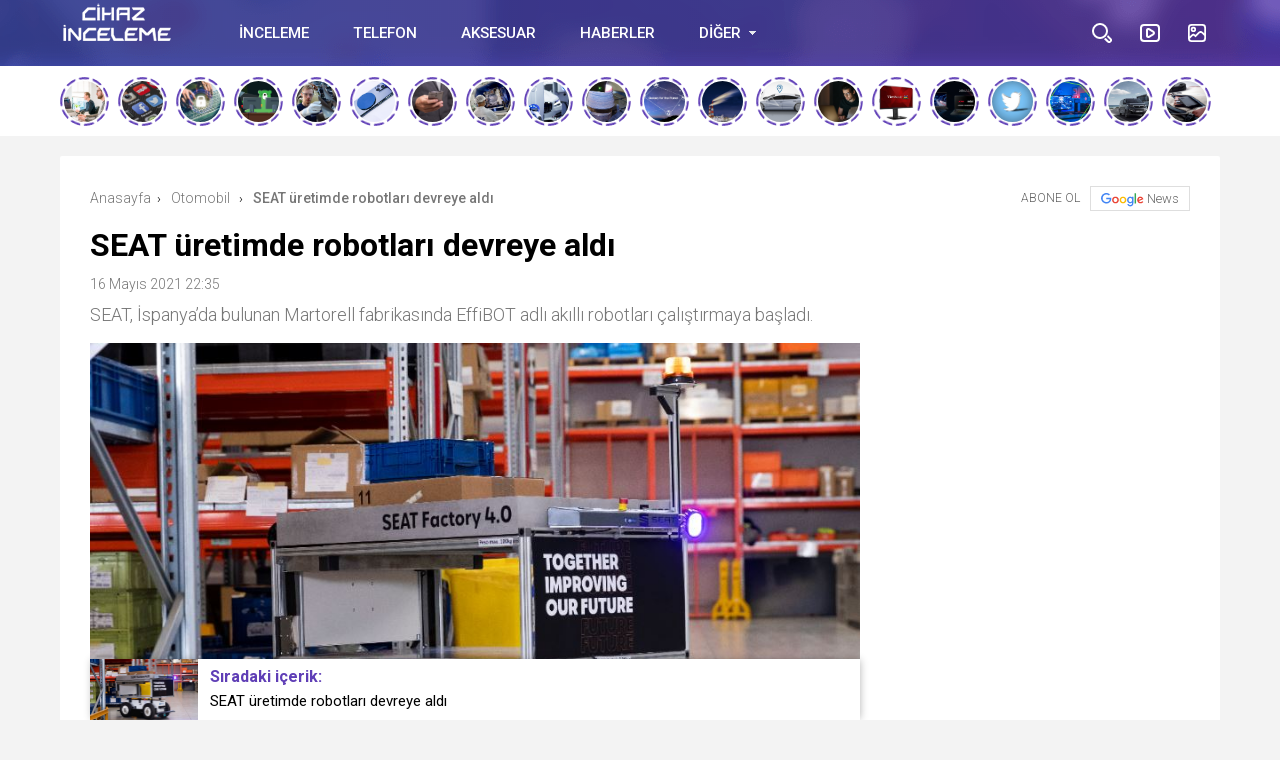

--- FILE ---
content_type: text/html; charset=UTF-8
request_url: https://www.cihazinceleme.com/otomobil/seat-uretimde-robotlari-devreye-aldi/1974/
body_size: 17645
content:
<!doctype html>
<html xmlns="http://www.w3.org/1999/xhtml" lang="tr">
<head profile="http://gmpg.org/xfn/11">
<meta name="viewport" content="width=device-width, initial-scale=1, maximum-scale=1, user-scalable=0"/>
<meta http-equiv="Content-Type" content="text/html; charset=UTF-8" />


<link rel="pingback" href="https://www.cihazinceleme.com/xmlrpc.php" />

<meta property="og:locale" content="tr-TR" />
<meta property="og:type" content="article" />
<meta property="og:title" content="SEAT üretimde robotları devreye aldı" />
<meta property="og:site_name" content="Cihaz İnceleme" />
<meta property="og:url" content="https://www.cihazinceleme.com/otomobil/seat-uretimde-robotlari-devreye-aldi/1974/" />
<meta property="og:image" content="https://www.cihazinceleme.com/wp-content/uploads/2021/05/seat-robot.jpg" /><link rel="stylesheet" type="text/css" media="all" href="https://www.cihazinceleme.com/wp-content/themes/birportal/style.css"  />
<link rel="stylesheet" type="text/css" media="all" href="https://www.cihazinceleme.com/wp-content/themes/birportal/icon/style.css"  />
<link rel="stylesheet" type="text/css" href="https://www.cihazinceleme.com/wp-content/themes/birportal/css/zuck.min.css"  />
<link rel="stylesheet" type="text/css" href="https://www.cihazinceleme.com/wp-content/themes/birportal/css/snapgram.min.css"  />
<link rel="stylesheet" type="text/css" href="https://www.cihazinceleme.com/wp-content/themes/birportal/css/owl.carousel.min.css"  />
<link rel="stylesheet" href="https://www.cihazinceleme.com/wp-content/themes/birportal/css/media.css">
<link rel="shortcut icon" href="https://www.cihazinceleme.com/wp-content/uploads/2021/03/cihazincelemefavicon.png">
<!-- Js Includes -->
<script src="https://ajax.googleapis.com/ajax/libs/jquery/3.1.1/jquery.min.js"></script>
<script src="https://www.cihazinceleme.com/wp-content/themes/birportal/js/main.js" type="text/javascript"></script>
<script src="https://www.cihazinceleme.com/wp-content/themes/birportal/js/owl.carousel.min.js" type="text/javascript"></script>
<script src="https://www.cihazinceleme.com/wp-content/themes/birportal/js/owl2.thumb.js" type="text/javascript"></script>



<title>SEAT üretimde robotları devreye aldı &#8211; Cihaz İnceleme</title>
<meta name='robots' content='max-image-preview:large' />
<script type="text/javascript">
window._wpemojiSettings = {"baseUrl":"https:\/\/s.w.org\/images\/core\/emoji\/14.0.0\/72x72\/","ext":".png","svgUrl":"https:\/\/s.w.org\/images\/core\/emoji\/14.0.0\/svg\/","svgExt":".svg","source":{"concatemoji":"https:\/\/www.cihazinceleme.com\/wp-includes\/js\/wp-emoji-release.min.js?ver=6.1.1"}};
/*! This file is auto-generated */
!function(e,a,t){var n,r,o,i=a.createElement("canvas"),p=i.getContext&&i.getContext("2d");function s(e,t){var a=String.fromCharCode,e=(p.clearRect(0,0,i.width,i.height),p.fillText(a.apply(this,e),0,0),i.toDataURL());return p.clearRect(0,0,i.width,i.height),p.fillText(a.apply(this,t),0,0),e===i.toDataURL()}function c(e){var t=a.createElement("script");t.src=e,t.defer=t.type="text/javascript",a.getElementsByTagName("head")[0].appendChild(t)}for(o=Array("flag","emoji"),t.supports={everything:!0,everythingExceptFlag:!0},r=0;r<o.length;r++)t.supports[o[r]]=function(e){if(p&&p.fillText)switch(p.textBaseline="top",p.font="600 32px Arial",e){case"flag":return s([127987,65039,8205,9895,65039],[127987,65039,8203,9895,65039])?!1:!s([55356,56826,55356,56819],[55356,56826,8203,55356,56819])&&!s([55356,57332,56128,56423,56128,56418,56128,56421,56128,56430,56128,56423,56128,56447],[55356,57332,8203,56128,56423,8203,56128,56418,8203,56128,56421,8203,56128,56430,8203,56128,56423,8203,56128,56447]);case"emoji":return!s([129777,127995,8205,129778,127999],[129777,127995,8203,129778,127999])}return!1}(o[r]),t.supports.everything=t.supports.everything&&t.supports[o[r]],"flag"!==o[r]&&(t.supports.everythingExceptFlag=t.supports.everythingExceptFlag&&t.supports[o[r]]);t.supports.everythingExceptFlag=t.supports.everythingExceptFlag&&!t.supports.flag,t.DOMReady=!1,t.readyCallback=function(){t.DOMReady=!0},t.supports.everything||(n=function(){t.readyCallback()},a.addEventListener?(a.addEventListener("DOMContentLoaded",n,!1),e.addEventListener("load",n,!1)):(e.attachEvent("onload",n),a.attachEvent("onreadystatechange",function(){"complete"===a.readyState&&t.readyCallback()})),(e=t.source||{}).concatemoji?c(e.concatemoji):e.wpemoji&&e.twemoji&&(c(e.twemoji),c(e.wpemoji)))}(window,document,window._wpemojiSettings);
</script>
<style type="text/css">
img.wp-smiley,
img.emoji {
	display: inline !important;
	border: none !important;
	box-shadow: none !important;
	height: 1em !important;
	width: 1em !important;
	margin: 0 0.07em !important;
	vertical-align: -0.1em !important;
	background: none !important;
	padding: 0 !important;
}
</style>
	<link rel='stylesheet' id='wp-block-library-css' href='https://www.cihazinceleme.com/wp-includes/css/dist/block-library/style.min.css?ver=6.1.1' type='text/css' media='all' />
<link rel='stylesheet' id='classic-theme-styles-css' href='https://www.cihazinceleme.com/wp-includes/css/classic-themes.min.css?ver=1' type='text/css' media='all' />
<style id='global-styles-inline-css' type='text/css'>
body{--wp--preset--color--black: #000000;--wp--preset--color--cyan-bluish-gray: #abb8c3;--wp--preset--color--white: #ffffff;--wp--preset--color--pale-pink: #f78da7;--wp--preset--color--vivid-red: #cf2e2e;--wp--preset--color--luminous-vivid-orange: #ff6900;--wp--preset--color--luminous-vivid-amber: #fcb900;--wp--preset--color--light-green-cyan: #7bdcb5;--wp--preset--color--vivid-green-cyan: #00d084;--wp--preset--color--pale-cyan-blue: #8ed1fc;--wp--preset--color--vivid-cyan-blue: #0693e3;--wp--preset--color--vivid-purple: #9b51e0;--wp--preset--gradient--vivid-cyan-blue-to-vivid-purple: linear-gradient(135deg,rgba(6,147,227,1) 0%,rgb(155,81,224) 100%);--wp--preset--gradient--light-green-cyan-to-vivid-green-cyan: linear-gradient(135deg,rgb(122,220,180) 0%,rgb(0,208,130) 100%);--wp--preset--gradient--luminous-vivid-amber-to-luminous-vivid-orange: linear-gradient(135deg,rgba(252,185,0,1) 0%,rgba(255,105,0,1) 100%);--wp--preset--gradient--luminous-vivid-orange-to-vivid-red: linear-gradient(135deg,rgba(255,105,0,1) 0%,rgb(207,46,46) 100%);--wp--preset--gradient--very-light-gray-to-cyan-bluish-gray: linear-gradient(135deg,rgb(238,238,238) 0%,rgb(169,184,195) 100%);--wp--preset--gradient--cool-to-warm-spectrum: linear-gradient(135deg,rgb(74,234,220) 0%,rgb(151,120,209) 20%,rgb(207,42,186) 40%,rgb(238,44,130) 60%,rgb(251,105,98) 80%,rgb(254,248,76) 100%);--wp--preset--gradient--blush-light-purple: linear-gradient(135deg,rgb(255,206,236) 0%,rgb(152,150,240) 100%);--wp--preset--gradient--blush-bordeaux: linear-gradient(135deg,rgb(254,205,165) 0%,rgb(254,45,45) 50%,rgb(107,0,62) 100%);--wp--preset--gradient--luminous-dusk: linear-gradient(135deg,rgb(255,203,112) 0%,rgb(199,81,192) 50%,rgb(65,88,208) 100%);--wp--preset--gradient--pale-ocean: linear-gradient(135deg,rgb(255,245,203) 0%,rgb(182,227,212) 50%,rgb(51,167,181) 100%);--wp--preset--gradient--electric-grass: linear-gradient(135deg,rgb(202,248,128) 0%,rgb(113,206,126) 100%);--wp--preset--gradient--midnight: linear-gradient(135deg,rgb(2,3,129) 0%,rgb(40,116,252) 100%);--wp--preset--duotone--dark-grayscale: url('#wp-duotone-dark-grayscale');--wp--preset--duotone--grayscale: url('#wp-duotone-grayscale');--wp--preset--duotone--purple-yellow: url('#wp-duotone-purple-yellow');--wp--preset--duotone--blue-red: url('#wp-duotone-blue-red');--wp--preset--duotone--midnight: url('#wp-duotone-midnight');--wp--preset--duotone--magenta-yellow: url('#wp-duotone-magenta-yellow');--wp--preset--duotone--purple-green: url('#wp-duotone-purple-green');--wp--preset--duotone--blue-orange: url('#wp-duotone-blue-orange');--wp--preset--font-size--small: 13px;--wp--preset--font-size--medium: 20px;--wp--preset--font-size--large: 36px;--wp--preset--font-size--x-large: 42px;--wp--preset--spacing--20: 0.44rem;--wp--preset--spacing--30: 0.67rem;--wp--preset--spacing--40: 1rem;--wp--preset--spacing--50: 1.5rem;--wp--preset--spacing--60: 2.25rem;--wp--preset--spacing--70: 3.38rem;--wp--preset--spacing--80: 5.06rem;}:where(.is-layout-flex){gap: 0.5em;}body .is-layout-flow > .alignleft{float: left;margin-inline-start: 0;margin-inline-end: 2em;}body .is-layout-flow > .alignright{float: right;margin-inline-start: 2em;margin-inline-end: 0;}body .is-layout-flow > .aligncenter{margin-left: auto !important;margin-right: auto !important;}body .is-layout-constrained > .alignleft{float: left;margin-inline-start: 0;margin-inline-end: 2em;}body .is-layout-constrained > .alignright{float: right;margin-inline-start: 2em;margin-inline-end: 0;}body .is-layout-constrained > .aligncenter{margin-left: auto !important;margin-right: auto !important;}body .is-layout-constrained > :where(:not(.alignleft):not(.alignright):not(.alignfull)){max-width: var(--wp--style--global--content-size);margin-left: auto !important;margin-right: auto !important;}body .is-layout-constrained > .alignwide{max-width: var(--wp--style--global--wide-size);}body .is-layout-flex{display: flex;}body .is-layout-flex{flex-wrap: wrap;align-items: center;}body .is-layout-flex > *{margin: 0;}:where(.wp-block-columns.is-layout-flex){gap: 2em;}.has-black-color{color: var(--wp--preset--color--black) !important;}.has-cyan-bluish-gray-color{color: var(--wp--preset--color--cyan-bluish-gray) !important;}.has-white-color{color: var(--wp--preset--color--white) !important;}.has-pale-pink-color{color: var(--wp--preset--color--pale-pink) !important;}.has-vivid-red-color{color: var(--wp--preset--color--vivid-red) !important;}.has-luminous-vivid-orange-color{color: var(--wp--preset--color--luminous-vivid-orange) !important;}.has-luminous-vivid-amber-color{color: var(--wp--preset--color--luminous-vivid-amber) !important;}.has-light-green-cyan-color{color: var(--wp--preset--color--light-green-cyan) !important;}.has-vivid-green-cyan-color{color: var(--wp--preset--color--vivid-green-cyan) !important;}.has-pale-cyan-blue-color{color: var(--wp--preset--color--pale-cyan-blue) !important;}.has-vivid-cyan-blue-color{color: var(--wp--preset--color--vivid-cyan-blue) !important;}.has-vivid-purple-color{color: var(--wp--preset--color--vivid-purple) !important;}.has-black-background-color{background-color: var(--wp--preset--color--black) !important;}.has-cyan-bluish-gray-background-color{background-color: var(--wp--preset--color--cyan-bluish-gray) !important;}.has-white-background-color{background-color: var(--wp--preset--color--white) !important;}.has-pale-pink-background-color{background-color: var(--wp--preset--color--pale-pink) !important;}.has-vivid-red-background-color{background-color: var(--wp--preset--color--vivid-red) !important;}.has-luminous-vivid-orange-background-color{background-color: var(--wp--preset--color--luminous-vivid-orange) !important;}.has-luminous-vivid-amber-background-color{background-color: var(--wp--preset--color--luminous-vivid-amber) !important;}.has-light-green-cyan-background-color{background-color: var(--wp--preset--color--light-green-cyan) !important;}.has-vivid-green-cyan-background-color{background-color: var(--wp--preset--color--vivid-green-cyan) !important;}.has-pale-cyan-blue-background-color{background-color: var(--wp--preset--color--pale-cyan-blue) !important;}.has-vivid-cyan-blue-background-color{background-color: var(--wp--preset--color--vivid-cyan-blue) !important;}.has-vivid-purple-background-color{background-color: var(--wp--preset--color--vivid-purple) !important;}.has-black-border-color{border-color: var(--wp--preset--color--black) !important;}.has-cyan-bluish-gray-border-color{border-color: var(--wp--preset--color--cyan-bluish-gray) !important;}.has-white-border-color{border-color: var(--wp--preset--color--white) !important;}.has-pale-pink-border-color{border-color: var(--wp--preset--color--pale-pink) !important;}.has-vivid-red-border-color{border-color: var(--wp--preset--color--vivid-red) !important;}.has-luminous-vivid-orange-border-color{border-color: var(--wp--preset--color--luminous-vivid-orange) !important;}.has-luminous-vivid-amber-border-color{border-color: var(--wp--preset--color--luminous-vivid-amber) !important;}.has-light-green-cyan-border-color{border-color: var(--wp--preset--color--light-green-cyan) !important;}.has-vivid-green-cyan-border-color{border-color: var(--wp--preset--color--vivid-green-cyan) !important;}.has-pale-cyan-blue-border-color{border-color: var(--wp--preset--color--pale-cyan-blue) !important;}.has-vivid-cyan-blue-border-color{border-color: var(--wp--preset--color--vivid-cyan-blue) !important;}.has-vivid-purple-border-color{border-color: var(--wp--preset--color--vivid-purple) !important;}.has-vivid-cyan-blue-to-vivid-purple-gradient-background{background: var(--wp--preset--gradient--vivid-cyan-blue-to-vivid-purple) !important;}.has-light-green-cyan-to-vivid-green-cyan-gradient-background{background: var(--wp--preset--gradient--light-green-cyan-to-vivid-green-cyan) !important;}.has-luminous-vivid-amber-to-luminous-vivid-orange-gradient-background{background: var(--wp--preset--gradient--luminous-vivid-amber-to-luminous-vivid-orange) !important;}.has-luminous-vivid-orange-to-vivid-red-gradient-background{background: var(--wp--preset--gradient--luminous-vivid-orange-to-vivid-red) !important;}.has-very-light-gray-to-cyan-bluish-gray-gradient-background{background: var(--wp--preset--gradient--very-light-gray-to-cyan-bluish-gray) !important;}.has-cool-to-warm-spectrum-gradient-background{background: var(--wp--preset--gradient--cool-to-warm-spectrum) !important;}.has-blush-light-purple-gradient-background{background: var(--wp--preset--gradient--blush-light-purple) !important;}.has-blush-bordeaux-gradient-background{background: var(--wp--preset--gradient--blush-bordeaux) !important;}.has-luminous-dusk-gradient-background{background: var(--wp--preset--gradient--luminous-dusk) !important;}.has-pale-ocean-gradient-background{background: var(--wp--preset--gradient--pale-ocean) !important;}.has-electric-grass-gradient-background{background: var(--wp--preset--gradient--electric-grass) !important;}.has-midnight-gradient-background{background: var(--wp--preset--gradient--midnight) !important;}.has-small-font-size{font-size: var(--wp--preset--font-size--small) !important;}.has-medium-font-size{font-size: var(--wp--preset--font-size--medium) !important;}.has-large-font-size{font-size: var(--wp--preset--font-size--large) !important;}.has-x-large-font-size{font-size: var(--wp--preset--font-size--x-large) !important;}
.wp-block-navigation a:where(:not(.wp-element-button)){color: inherit;}
:where(.wp-block-columns.is-layout-flex){gap: 2em;}
.wp-block-pullquote{font-size: 1.5em;line-height: 1.6;}
</style>
<link rel='stylesheet' id='contact-form-7-css' href='https://www.cihazinceleme.com/wp-content/plugins/contact-form-7/includes/css/styles.css?ver=5.7.4' type='text/css' media='all' />
<script type='text/javascript' src='https://www.cihazinceleme.com/wp-content/themes/birportal/js/jquery.validate.js?ver=6.1.1' id='validate-script-js'></script>
<script type='text/javascript' id='ajax-auth-script-js-extra'>
/* <![CDATA[ */
var ajax_auth_object = {"ajaxurl":"https:\/\/www.cihazinceleme.com\/wp-admin\/admin-ajax.php","redirecturl":"https:\/\/www.cihazinceleme.com","loadingmessage":"Bilgiler g\u00f6nderiliyor, l\u00fctfen bekleyin..."};
/* ]]> */
</script>
<script type='text/javascript' src='https://www.cihazinceleme.com/wp-content/themes/birportal/js/ajax-auth-script.js?ver=6.1.1' id='ajax-auth-script-js'></script>
<link rel="https://api.w.org/" href="https://www.cihazinceleme.com/wp-json/" /><link rel="alternate" type="application/json" href="https://www.cihazinceleme.com/wp-json/wp/v2/posts/1974" /><link rel="EditURI" type="application/rsd+xml" title="RSD" href="https://www.cihazinceleme.com/xmlrpc.php?rsd" />
<link rel="wlwmanifest" type="application/wlwmanifest+xml" href="https://www.cihazinceleme.com/wp-includes/wlwmanifest.xml" />
<meta name="generator" content="WordPress 6.1.1" />
<link rel="canonical" href="https://www.cihazinceleme.com/otomobil/seat-uretimde-robotlari-devreye-aldi/1974/" />
<link rel='shortlink' href='https://www.cihazinceleme.com/?p=1974' />
<link rel="alternate" type="application/json+oembed" href="https://www.cihazinceleme.com/wp-json/oembed/1.0/embed?url=https%3A%2F%2Fwww.cihazinceleme.com%2Fotomobil%2Fseat-uretimde-robotlari-devreye-aldi%2F1974%2F" />
<link rel="alternate" type="text/xml+oembed" href="https://www.cihazinceleme.com/wp-json/oembed/1.0/embed?url=https%3A%2F%2Fwww.cihazinceleme.com%2Fotomobil%2Fseat-uretimde-robotlari-devreye-aldi%2F1974%2F&#038;format=xml" />
<link rel="icon" href="https://www.cihazinceleme.com/wp-content/uploads/2021/03/cropped-cihazincelemefavicon-32x32.png" sizes="32x32" />
<link rel="icon" href="https://www.cihazinceleme.com/wp-content/uploads/2021/03/cropped-cihazincelemefavicon-192x192.png" sizes="192x192" />
<link rel="apple-touch-icon" href="https://www.cihazinceleme.com/wp-content/uploads/2021/03/cropped-cihazincelemefavicon-180x180.png" />
<meta name="msapplication-TileImage" content="https://www.cihazinceleme.com/wp-content/uploads/2021/03/cropped-cihazincelemefavicon-270x270.png" />
		<style type="text/css" id="wp-custom-css">
			p.nocomments {display: none;}		</style>
		
  


    <style>
    .headBar.bg, .qa-head, #newsSend>.content>div .row>div:first-child form .category ul li a.active, #newsSend>.content>div .row>div:last-child .file span{background-image: linear-gradient(to left, #5f3eb6, #424fb5);}
    .headBar .right a.postUploadButton{background: #6c5fb3}
    a.dp-login-links:hover{color: #5f3eb6}
    svg.full-c{stroke: #5f3eb6}
    .bg, .more-content a, .hdv-tag,.nnewrt span{background-image: linear-gradient(to left, #5f3eb6, #424fb5);}
    .headlineOne .owl-carousel .owl-dots .owl-dot.active,#newsSend>.content>div .row>div:first-child form .category ul li a.active {
        border-color: #5f3eb6!important;
        background-color:#5f3eb6!important;
    }
    .headlineOne .owl-prev:hover, .headlineOne .owl-next:hover{background-color: #5f3eb6 !important;}
    .indexOrtaSlider .owl-nav .owl-next:hover, .indexOrtaSlider .owl-nav .owl-prev:hover{background-color: #5f3eb6 !important;}
    .sagSlider .owl-nav .owl-prev:hover, .sagSlider .owl-nav .owl-next:hover{background-color: #5f3eb6 !important;}
    .sidebarMenu ul li:before{background-image: linear-gradient(to left, #5f3eb6, #424fb5);}
    .bg2{background-image: linear-gradient(to left, #bc4cae, #fd3a5c);}
    .bg3{background-image: linear-gradient(to left, #a222b2, #5d199d);}
    .footer{background: #312c4c}
    .fSocial{background: #312c4c}
    .haftaninVideosu>a>.pTitle:hover, .videoList>ul>li>a .pTitle:hover, .indexTab2 .postList>ul>li .pTitle:hover,
    .haftaninIcerigi>a>.pTitle:hover, .postList>ul>li .pTitle h4:hover,.yPost a:hover, .katPopulerleri ul li a .kpTitle:hover,
    .mega-menu .megaMenu .rightPosts .item .text a.title:hover, .mega-menu .megaMenu.styleTwo .rightPosts .postItem .text a:hover, .mega-menu .megaMenu.styleThree .rightPosts .postItem .text a:hover{color: #5f3eb6}

    a.yProfilLink:hover, .tags a:hover,.agreement input:checked ~ .checkmark,.flb-options .button-purple{background: #5f3eb6}
    .yapilanYorumlar ul li .yorum-title{color: #5f3eb6}
    a.column-bottom-title:hover,.agreement a,.infinityDiv h4,.katPopulerleri ul li a:hover .kpTitle{color: #5f3eb6 !important;}
    .toggler-icon{fill:#5f3eb6}
    .toggler-menu .toggle-in ul li a:hover, .toggler-menu .toggle-in ul li.active a{color: #5f3eb6}
    .form .profile-button,.modal-body-submit button{background: #5f3eb6}
    .form .profile-button:hover{background: #424fb5 !important;}
    .header-option-drop.anim.anim-up .quit-button,.avatar-section:after,.modal-close, .add-close{background: #5f3eb6}
    .headBar .ustmenu ul>li>ul.sub-menu, .mega-menu .megaMenu .leftCats,.benzerIcerikler .owl-nav .owl-next:hover, .benzerIcerikler .owl-nav .owl-prev:hover,.mobile-foo{background-image: linear-gradient(to left, #5f3eb6, #424fb5);}
    .sDetay .baglanti_icerik,.birtekno-socialing >a, .birtekno-emoji>a,.birtekno-social a, .birtekno-emoji ul li,#zuck-modal-content .story-viewer .tip{background: #5f3eb6}
    .footerMenu ul li a:hover{color: #f6b559}
    .shTitle:hover,.modal-body-p p a, .modal-body-p p i{color: #5f3eb6 !important}
    .postList>ul>li:hover .pTitle,.sidebarHaberler>ul>li a:hover .shTitle,
    .haftaninIcerigi>a:hover>.pTitle, .haftaninVideosu>a:hover>.pTitle,.benzerIcerikler .item a:hover .pTitle  {color:#5f3eb6 !important}
    .haftaninVideosu:hover .playBtn:before,
    .videoList>ul>li>a:hover .playBtn:before {background-image: linear-gradient(to left, #5f3eb6, #424fb5);}
    .sidebarGaleri>ul>li>a:hover:before{background:#5f3eb6a3}
    .sidebarGaleri>ul>li>a:hover:after{border-color:#5f3eb6;}
    .pDetay ul li:first-child a:hover{color:#5f3eb6};
    
</style>

<script>
var Gradient =
    '<defs><linearGradient id="gradient" x1="0%" y1="0%" x2="100%" y2="0%" gradientUnits="userSpaceOnUse"><stop offset="0%" stop-color="#5f3eb6"/><stop offset="100%" stop-color="#424fb5"/></linearGradient></defs>';
</script>
</head>
<body class="  hikayeOn ">
  <div class="searchBox" style="display: none;">
  	  <div class="searchBoxInner">
  		<form role="search" method="get" id="searchform" action="https://www.cihazinceleme.com/">
  		  <input type="TEXT" name="s" id="s" placeholder="Aranacak Kelimeyi Yazıp Enter'a Basınız.." autofocus="">
  		  <input type="submit">
  		  <div class="sbClose"><img src="https://www.cihazinceleme.com/wp-content/themes/birportal/images//searcBoxClose.png" alt="Kapat"></div>
  		</form>
  	  </div>
  	</div>
    <div class="mobile-menu" style="opacity:0;transform: translateX(-100%); visibility:hidden;">
      <div class="menu-mobil-container"><ul id="menu-mobil" class="menu"><li id="menu-item-836" class="menu-item menu-item-type-taxonomy menu-item-object-category menu-item-836"><a href="https://www.cihazinceleme.com/kategori/aksesuar/">Aksesuar</a></li>
<li id="menu-item-837" class="menu-item menu-item-type-taxonomy menu-item-object-category menu-item-837"><a href="https://www.cihazinceleme.com/kategori/bilgisayar/">Bilgisayar</a></li>
<li id="menu-item-838" class="menu-item menu-item-type-taxonomy menu-item-object-category menu-item-838"><a href="https://www.cihazinceleme.com/kategori/elektronik-esya/">Elektronik Eşya</a></li>
<li id="menu-item-840" class="menu-item menu-item-type-taxonomy menu-item-object-category menu-item-840"><a href="https://www.cihazinceleme.com/kategori/haberler/">Haberler</a></li>
<li id="menu-item-841" class="menu-item menu-item-type-taxonomy menu-item-object-category menu-item-841"><a href="https://www.cihazinceleme.com/kategori/inceleme/">İnceleme</a></li>
<li id="menu-item-842" class="menu-item menu-item-type-taxonomy menu-item-object-category menu-item-842"><a href="https://www.cihazinceleme.com/kategori/internet/">İnternet</a></li>
<li id="menu-item-843" class="menu-item menu-item-type-taxonomy menu-item-object-category menu-item-843"><a href="https://www.cihazinceleme.com/kategori/multimedya/">Multimedya</a></li>
<li id="menu-item-844" class="menu-item menu-item-type-taxonomy menu-item-object-category current-post-ancestor current-menu-parent current-post-parent menu-item-844"><a href="https://www.cihazinceleme.com/kategori/otomobil/">Otomobil</a></li>
<li id="menu-item-845" class="menu-item menu-item-type-taxonomy menu-item-object-category menu-item-845"><a href="https://www.cihazinceleme.com/kategori/sosyal-medya/">Sosyal Medya</a></li>
<li id="menu-item-846" class="menu-item menu-item-type-taxonomy menu-item-object-category menu-item-846"><a href="https://www.cihazinceleme.com/kategori/telefon/">Telefon</a></li>
<li id="menu-item-847" class="menu-item menu-item-type-taxonomy menu-item-object-category menu-item-847"><a href="https://www.cihazinceleme.com/kategori/uzay/">Uzay</a></li>
</ul></div>    </div>



<div class="headBar bg">
      <div class="mobile-search">	<form role="search" method="get" id="searchform" action="https://www.cihazinceleme.com/">
    <input type="text" class="input" name="s" placeholder="Ara...">
    <div class="search-icon">
                <svg xmlns="http://www.w3.org/2000/svg" viewBox="0 0 20 20">
                  <g transform="translate(-1246 -30)">
                    <path d="M1261.168,49.171l-3.134-3.134a9.056,9.056,0,0,0,1.714-1.113l2.834,2.833a.831.831,0,0,0,1.174-1.175l-2.833-2.834a9,9,0,0,0,1.113-1.714l3.134,3.135a2.83,2.83,0,0,1-4,4ZM1246,38a8,8,0,1,1,8,8A8,8,0,0,1,1246,38Zm2,0a6,6,0,1,0,6-6A6.008,6.008,0,0,0,1248,38Z"></path>
                  </g>
                </svg>
              </div>
    <input type="submit" class="submit bg" value="ARA">	</form>
  </div>

  <div class="container">

	<!-- Logo Boş ise Birportal Logosu -->
	<a href="https://www.cihazinceleme.com/" class="logo">


				<img src="https://www.cihazinceleme.com/wp-content/uploads/2021/03/cihazinceleme-logo2.png" alt="Cihaz İnceleme"/>
	

	</a>
<button type="button" class="toggle-menu tgm2" aria-label="Toggle Mobile Menu">
					<span class="burger-lines"></span>
					</button>
    <div class="ustmenu">
      <div class="menu-header-container"><ul id="menu-header" class="menu"><li id="menu-item-827" class="menu-item menu-item-type-taxonomy menu-item-object-category menu-item-827"><a href="https://www.cihazinceleme.com/kategori/inceleme/">İNCELEME</a></li>
<li id="menu-item-832" class="menu-item menu-item-type-taxonomy menu-item-object-category menu-item-832"><a href="https://www.cihazinceleme.com/kategori/telefon/">TELEFON</a></li>
<li id="menu-item-822" class="menu-item menu-item-type-taxonomy menu-item-object-category menu-item-822"><a href="https://www.cihazinceleme.com/kategori/aksesuar/">AKSESUAR</a></li>
<li id="menu-item-826" class="menu-item menu-item-type-taxonomy menu-item-object-category menu-item-826"><a href="https://www.cihazinceleme.com/kategori/haberler/">HABERLER</a></li>
<li id="menu-item-835" class="menu-item menu-item-type-custom menu-item-object-custom menu-item-has-children menu-item-835"><a href="#">DİĞER</a>
<ul class="sub-menu">
	<li id="menu-item-824" class="menu-item menu-item-type-taxonomy menu-item-object-category menu-item-824"><a href="https://www.cihazinceleme.com/kategori/elektronik-esya/">ELEKTRONİK EŞYA</a></li>
	<li id="menu-item-823" class="menu-item menu-item-type-taxonomy menu-item-object-category menu-item-823"><a href="https://www.cihazinceleme.com/kategori/bilgisayar/">BİLGİSAYAR</a></li>
	<li id="menu-item-828" class="menu-item menu-item-type-taxonomy menu-item-object-category menu-item-828"><a href="https://www.cihazinceleme.com/kategori/internet/">İNTERNET</a></li>
	<li id="menu-item-829" class="menu-item menu-item-type-taxonomy menu-item-object-category menu-item-829"><a href="https://www.cihazinceleme.com/kategori/multimedya/">MULTİMEDYA</a></li>
	<li id="menu-item-830" class="menu-item menu-item-type-taxonomy menu-item-object-category current-post-ancestor current-menu-parent current-post-parent menu-item-830"><a href="https://www.cihazinceleme.com/kategori/otomobil/">OTOMOBİL</a></li>
	<li id="menu-item-831" class="menu-item menu-item-type-taxonomy menu-item-object-category menu-item-831"><a href="https://www.cihazinceleme.com/kategori/sosyal-medya/">SOSYAL MEDYA</a></li>
	<li id="menu-item-833" class="menu-item menu-item-type-taxonomy menu-item-object-category menu-item-833"><a href="https://www.cihazinceleme.com/kategori/uzay/">UZAY</a></li>
</ul>
</li>
</ul></div>    </div>
      
    <div class="right">

                    <a href="javscript:;"><i class="search"></i> <p class="hIcon_mo">ARAMA</p> </a>
                            <a href="https://www.cihazinceleme.com/kategori/video/"><i class="hVi"></i> <p class="hIcon_mo">VİDEO</p> </a>
        
                    <a href="https://www.cihazinceleme.com/kategori/foto-galeri/"><i class="hFo"></i> <p class="hIcon_mo">FOTO</p> </a>
                
        		</div>
          <button type="button" class="toggle-menu" aria-label="Toggle Mobile Menu">
					<span class="burger-lines"></span>
					</button>

  </div>
</div>
        
<div class="bottomBar">
				<div class="container">
<div id="stories" class="storiesWrapper"></div>
				</div>
			</div>

  <style>
    .modal-left{background-image: url();}
</style>

<div class="modal" id="modal-signup">
    <div class="modal-overlay">
        <div class="modal-container">
            <div class="modal-close"></div>
            <div class="modal-left"></div>
            <div class="modal-right flex-center text-left">
                <div class="modal-header">
                    <div class="modal-logo">
                        <img src="" alt="modal">
                    </div>
                    <div class="modal-title">
                        <p></p>
                    </div>
                </div>
                <div class="modal-body">
                    <div class="modal-body-inputs">
                        <input type="email" name="a" value="" required id="email" class="step1_email anim-input">
                        <div class="anim-input-place">
                            EPOSTA ADRESİNİZ
                        </div>
                    </div>
                    <div class="modal-body-submit">
                        <button type="button" name="button" onclick="" class="step1">DEVAM ET</button>
                    </div>
                    <div class="modal-body-p">
                        <p>Zaten bir üyeliğiniz mevcut mu ? <a href="#" id="open-signin">Giriş yapın</a></p>
                    </div>
                    <label class="agreement"><a href="">Üyelik sözleşmesini</a> ve <a href="">Gizlilik şartlarını</a> okudum.<br>
                        Tamamını kabul ediyorum.
                        <input type="checkbox" class="checkboxReq" checked="checked">
                        <span class="checkmark"></span>
                    </label>
                    <div class="modal-body-messages mail_error">
                        <span class="error">Lütfen geçerli bir mail adresi giriniz.</span>
                    </div>

                    <div class="modal-body-messages sozlesme_error">
                        <span class="error">Lütfen üyelik ve gizlilik sözleşmesini onaylayın.</span>
                    </div>
                </div>
            </div>
        </div>
    </div>
</div>

<div class="modal" id="modal-signup2">
    <div class="modal-overlay">
        <div class="modal-container">
            <div class="modal-close"></div>
            <div class="modal-left"></div>
            <div class="modal-right flex-center text-left">
                <div class="modal-header">
                    <div class="modal-logo">
                        <img src="" alt="modal">
                    </div>
                    <div class="modal-title">
                        <p></p>
                    </div>
                </div>
                <div class="modal-body">
                    <form class="" action="register" id="register" method="post">

                        <div class="modal-body-inputs">
                            <input type="text" name="b" value="" id="signonname" minlength="4" maxlength="15" required class="step2_nickname anim-input">
                            <div class="anim-input-place">
                                KULLANICI ADI
                            </div>
                        </div>
                        <div class="modal-body-inputs">
                            <input type="password" name="c" value="" id="signonpassword" minlength="4" required class="step2_password anim-input">
                            <div class="anim-input-place">
                                ŞİFRENİZ
                            </div>
                        </div>
                        <div class="modal-body-submit">
                            <button type="submit" name="button">KAYDI TAMAMLA</button>
                        </div>
                        <input type="hidden" id="signonsecurity" name="signonsecurity" value="b162bf81cb" /><input type="hidden" name="_wp_http_referer" value="/otomobil/seat-uretimde-robotlari-devreye-aldi/1974/" />                    </form>
                    <div class="modal-body-messages failed">
                        <p></p>
                    </div>

                    <div class="modal-body-messages login-success">
                        <span class="success"></span>
                    </div>
                </div>
            </div>
        </div>
    </div>
</div>

<div class="modal" id="modal-signin">
    <div class="modal-overlay">
        <div class="modal-container">
            <div class="modal-close"></div>
            <div class="modal-left"></div>
            <div class="modal-right flex-center text-left">
                <div class="modal-header">
                    <div class="modal-logo">
                        <img src="" alt="modal">
                    </div>
                    <div class="modal-title">
                        <p></p>
                    </div>
                </div>
                <div class="modal-body">
                    <form class="login" action="login" id="login" method="post">
                        <div class="modal-body-inputs">
                            <input type="text" name="d" value="" id="username" required class="step2_nickname anim-input">
                            <div class="anim-input-place">
                                KULLANICI ADI
                            </div>
                        </div>
                        <div class="modal-body-inputs">
                            <input type="password" name="e" value="" id="password" required class="step2_password anim-input">
                            <div class="anim-input-place">
                                ŞİFRENİZ
                            </div>
                        </div>
                        <div class="modal-body-submit">
                            <button type="submit" name="button" class="giris">GİRİŞ YAP</button>
                        </div>

                        <div class="modal-body-messages failed">
                            <p></p>
                        </div>

                        <div class="modal-body-messages login-success">
                            <span class="success"></span>
                        </div>

                        <div class="modal-body-p">
                            <p><a href="https://www.cihazinceleme.com/pnlx/?action=lostpassword">Şifremi unuttum?</a></p>
                            <p>Üyeliğiniz Yok mu ? <a href="javascript:;" id="open-modal-signup">Üye kaydı oluşturun</a></p>
                        </div>
                        <input type="hidden" id="security" name="security" value="7ef3e34290" /><input type="hidden" name="_wp_http_referer" value="/otomobil/seat-uretimde-robotlari-devreye-aldi/1974/" />                    </form>

                </div>
            </div>
        </div>
    </div>
</div>

<script>
    function signInShow() {
        $("#modal-signin").show();
    }
</script>
 <div class="mArama">
    <form role="search" method="get" class="headerForm" id="searchform" action="https://www.cihazinceleme.com/">
        <input type="text" class="mAra-text" placeholder="Aranacak birşey yaz"  name="s" id="search">
        <input type="submit" class="mArabtn bg2" value="Ara">
      </form>
</div>

        <div class="birtekno-socialing">
          <a href="javascript:void(0);"><img src="https://www.cihazinceleme.com/wp-content/themes/birportal/images/share.svg"
                                             alt="sv"> </a>
          <div class="birtekno-social">
              <a class="pinterest-share" target="_blank"
                 href="//pinterest.com/pin/create/link/?url=https://www.cihazinceleme.com/otomobil/seat-uretimde-robotlari-devreye-aldi/1974/&amp;description=SEAT üretimde robotları devreye aldı"
                 title="Pin"> <i class="pinterest"></i> </a>
              <a class="twitter-share" target="_blank"
                 href="https://twitter.com/intent/tweet/?url=https://www.cihazinceleme.com/otomobil/seat-uretimde-robotlari-devreye-aldi/1974/&text=SEAT üretimde robotları devreye aldı"
                 title="Tweet"> <i class="twitter"></i> </a>
              <a class="facebook-share" target="_blank" href="https://www.facebook.com/sharer/sharer.php?u=https%3A%2F%2Fwww.cihazinceleme.com%2Fotomobil%2Fseat-uretimde-robotlari-devreye-aldi%2F1974%2F" title="Share"> <i class="facebook"></i> </a>
          </div>
      </div>
      <div class="page-container">

        
        

<div class="mobilShadow"></div>




  <div class="single">
    <div class="container">

	            
      <div class="box">

        <div class="breadcrumb">
          <div class="brtop-ck">
            <a href="https://www.cihazinceleme.com" class="brnewnb"><span>Anasayfa</span></a> ›
            <ul itemscope itemtype="http://schema.org/BreadcrumbList" style="padding-left: 10px;">
          <li itemprop="itemListElement" itemscope
        itemtype="http://schema.org/ListItem">
  		             <a temscope itemtype="http://schema.org/Thing"
         itemprop="item"  href="https://www.cihazinceleme.com/kategori/otomobil/"><span itemprop="name">Otomobil</span></a>
              ›
  			<meta itemprop="position" content="1" />
          </li>
  		<li itemprop="itemListElement" itemscope
        itemtype="http://schema.org/ListItem"><a itemscope itemtype="http://schema.org/Thing"
         itemprop="item"  href="https://www.cihazinceleme.com/otomobil/seat-uretimde-robotlari-devreye-aldi/1974/"><span itemprop="name">SEAT üretimde robotları devreye aldı</span></a>
  	   <meta itemprop="position" content="2" />
  	   </li>
            </ul>
          </div>
                          <div class="news-abone">
                <a href="https://news.google.com/">
                    <span>ABONE OL</span>
                    <div class="news-abone-logo">
                        <img src="https://www.cihazinceleme.com/wp-content/themes/birportal/images/gg.svg" alt="google news">News
                    </div>
                </a>
              </div>
                      
        </div>
        <div class="singleSol" id="post-1974">
          <div class="content infinite-repeat" >

			
            <h1 class="sTitle">SEAT üretimde robotları devreye aldı</h1>
  
                            <span class="read_count">
                                                                                    16 Mayıs 2021 22:35                                        </span>
                    
            			  
			<!-- Yazı Özeti -->
			<div class="sOzet">
			SEAT, İspanya’da bulunan Martorell fabrikasında EffiBOT adlı akıllı robotları çalıştırmaya başladı.			</div>

			
			<div class="sOneCikan"><img width="867" height="598" src="https://www.cihazinceleme.com/wp-content/uploads/2021/05/seat-robot.jpg" class="attachment-full size-full wp-post-image" alt="" decoding="async" srcset="https://www.cihazinceleme.com/wp-content/uploads/2021/05/seat-robot.jpg 867w, https://www.cihazinceleme.com/wp-content/uploads/2021/05/seat-robot-768x530.jpg 768w" sizes="(max-width: 867px) 100vw, 867px" /></div>

            <div class="sDetay" >
                <div class="blog-post-in-body-left">
                    <div class="out-sticky" style="">
                        <div class="in-sticky" style="position: relative;">
                            <a href="https://www.cihazinceleme.com/author/bulentc/" class="drop-user-infos-arb blog-in-bl">
                                <div class="arb-friend-image">
                                    <div class="arb-after">
                                        <img src="https://www.cihazinceleme.com/wp-content/themes/birportal/images/user.png" alt="avatar">                                    </div>
                                </div>

                                <p>bulentc</p>
                            </a>

                            <div class="blog-social">
                                                                <div class="share facebook">
                                    <a href="https://www.facebook.com/sharer/sharer.php?u=https://www.cihazinceleme.com/otomobil/seat-uretimde-robotlari-devreye-aldi/1974/" target="_blank" rel="nofollow" class="blog-in-bl"><img src="https://www.cihazinceleme.com/wp-content/themes/birportal/images/facebook.png" alt="img">
                                        <p>Paylaş</p>
                                    </a>
                                </div>
                                <div class="share twitter">
                                    <a href="https://twitter.com/intent/tweet?original_referer=https://www.cihazinceleme.com/otomobil/seat-uretimde-robotlari-devreye-aldi/1974/&text=SEAT üretimde robotları devreye aldı&tw_p=tweetbutton&url=https://www.cihazinceleme.com/otomobil/seat-uretimde-robotlari-devreye-aldi/1974/" target="_blank" rel="nofollow" class="blog-in-bl"><img src="https://www.cihazinceleme.com/wp-content/themes/birportal/images/twitter.png" alt="img">
                                        <p>Paylaş</p>
                                    </a>
                                </div>
                                                                <div class="blog-social-options">
                                    <div class="blog-social-like blog-in-bl">
                                        <a href="javascript:;" onclick="like(1974)">
                                            <div class="blog-social-in">
                                                <img src="https://www.cihazinceleme.com/wp-content/themes/birportal/images/like.png" alt="">
                                                <p id="totalLike_1974">0 Beğenme</p>
                                            </div>
                                        </a>
                                    </div>
                                    <div class="blog-social-comment blog-in-bl">
                                        <a class="blog-social-in go-comm" href="#gcm">
                                            <img src="https://www.cihazinceleme.com/wp-content/themes/birportal/images/comment.png" alt="">
                                            <p>Yorum Yaz</p>
                                        </a>
                                    </div>
                                    <div class="blog-social-favorite blog-in-bl">
                                        <div class="blog-social-in">
                                            <a href="https://www.cihazinceleme.com/wp-admin/admin-ajax.php?action=process_simple_like&post_id=1974&nonce=3403b32d98&is_comment=0&disabled=true" class="sl-button sl-button-1974" data-nonce="3403b32d98" data-post-id="1974" data-iscomment="0" id="#sl-loader"><svg xmlns="http://www.w3.org/2000/svg" width="10" height="13" viewBox="0 0 10 13"><path d="M280.572,1149h-7.143a1.44,1.44,0,0,0-1.428,1.445V1162l5-2.167,5,2.167v-11.555A1.441,1.441,0,0,0,280.572,1149Z" transform="translate(-272 -1149)" fill="#fff"></path></svg>
																<p style="background-color: #FD5830;">Favorilere Ekle</p></a><span id="sl-loader"></span>                                        </div>
                                    </div>

                                                                    </div>
                            </div>
                            <div class="resize-sensor" style="position: absolute; left: 0px; top: 0px; right: 0px; bottom: 0px; overflow: hidden; z-index: -1; visibility: hidden;"><div class="resize-sensor-expand" style="position: absolute; left: 0; top: 0; right: 0; bottom: 0; overflow: hidden; z-index: -1; visibility: hidden;"><div style="position: absolute; left: 0px; top: 0px; transition: all 0s ease 0s; width: 100000px; height: 100000px;"></div></div><div class="resize-sensor-shrink" style="position: absolute; left: 0; top: 0; right: 0; bottom: 0; overflow: hidden; z-index: -1; visibility: hidden;"><div style="position: absolute; left: 0; top: 0; transition: 0s; width: 200%; height: 200%"></div></div></div></div>
                    </div>
                </div>
            <p>SEAT Martorell fabrikasını, giderek daha akıllı, daha dijital hale getirmek için dijital araçların ve çözümlerin geliştirilmesi ve uygulanması üzerinde çalışmaya devam ediyor. Şirket, bu amacın bir parçası olarak EffiBOT olarak adlandırılan akıllı robotları kullanmaya başladı.</p>
<p>Parçaların taşınması gibi işlerde çalışanlara yardımcı olması için kullanılan bu iki akıllı robot 250 kiloya kadar taşıma 500 kiloya kadar çekme kapasitesine sahip. Bu robotlar 360 derecelik değerleri işleyerek, fabrikada dolaşırken yollarına çıkan herhangi bir kişi veya nesneyi tanıyabiliyor. Çalışanlar üzerlerinde herhangi bir cihaz bulundurmalarına gerek kalmadan EffiBOT’un ekranına dokunarak robotların kendilerini takip etmesini sağlıyor. Bu sayede otomobil montajı için ihtiyaç duyulan her türlü malzemeyi robotlara taşıtabiliyorlar.</p>
<p>EffiBOT, SEAT’ın işbirliği yaptığı Fransız Effidence şirketi tarafından geliştirildi. Üretim süreçlerine uyum sağlamayı ve şirketin farklı alanları arasındaki kaynakları ve iletişimi daha verimli yönetmeyi amaçlayan EffiBOT’lar olarak adlandırılan bu robotları İspanya&#8217;da kullanan ilk otomobil üreticisi oldu.</p>
<h2>Montaj alanında 20 robot çalışıyor</h2>
<p>Martorell’de EffiBOT&#8217;lara ek olarak farklı montaj alanlarında işçilere yardımcı olan yaklaşık 20 robot bulunuyor.</p>
<p>Şirket, son yıllarda tüm üretim döngüsü boyunca, EffiBOT&#8217;lar, ortak çalışmaya dayalı robotlar, iç ve dış alanlardaki AGV&#8217;ler ve lojistik taşımacılık için insansız hava araçlarının yanı sıra yapay zeka, büyük veri ve blok zinciri teknolojisi gibi teknolojik yenilikleri hayata geçirdi. Bununla birlikte, şirket yeni Endüstri 4.0 projelerinin oluşturulması için farklı alanlardaki çalışanlardan oluşan bir inovasyon ekibine de sahip.</p>
<p>Şirketin Üretim ve Lojistik Başkan Yardımcısı Herbert Steiner: “Otonom mobil robotlar, otomotiv sektöründe yenilik konusunda ön planda yer almamızı sağlıyor. Ayrıca, çalışanların işlerini kolaylaştırmak için robotların onlarla nasıl ortak çalışmaya dayalı iş yapabileceğinin açık bir örneğini gözler önüne seriyor. Onların bir araya gelmesi Endüstri 4.0&#8217;ı sürdürmeye ve bizi daha verimli, esnek, çevik ve rekabetçi hale getirmeye katkı sağlıyor&#8221; dedi.</p>
			 
			             </div>


	            
		  <!-- Etiketler -->
          <div class="blok" id="etiketler">
            <div class="blokTitle bg"><i><img src="https://www.cihazinceleme.com/wp-content/themes/birportal/images/icon/etiketler.png" alt="etiketler"/></i>ETİKETLER</div>
            <div class="tags">
			<a href="https://www.cihazinceleme.com/etiket/ispanya/" rel="tag">ispanya</a><a href="https://www.cihazinceleme.com/etiket/robot/" rel="tag">robot</a><a href="https://www.cihazinceleme.com/etiket/seat/" rel="tag">seat</a>			</div>
          </div>



<script src="https://www.cihazinceleme.com/wp-content/themes/birportal/js/owl.carousel.min.js" type="text/javascript"></script>

<script type="text/javascript">


$('.benzerIcerikler').owlCarousel({
    loop:true,
    center: true,
    nav:true,
	autoPlay:true,
	autoplayTimeout:5000,
	autoplayHoverPause:false,
    responsive:{
        0:{
            items:1
        },
        480:{
			margin:20,
            items:2
        },
        700:{
			margin:15,
            items:3,
   			nav:false,
			dots:true
        },
        1000:{
			margin:20,
            items:3        }
    }
});


</script>

          <div class="blok">
          <div class="blokTitle bg2"><i><img src="https://www.cihazinceleme.com/wp-content/themes/birportal/images/icon/benzerIcerikler.png" alt="benzer içerikler"/></i>BENZER İÇERİKLER</div>
            <div class="owl-carousel benzerIcerikler">

	  	              <div class="item has-image"> <a href="https://www.cihazinceleme.com/otomobil/10-tuketiciden-4u-elektrikli-arac-almayi-planliyor/3077/">
                <div class="pImg"><img width="267" height="146" src="https://www.cihazinceleme.com/wp-content/uploads/2021/04/elektrik-267x146.jpg" class="attachment-postImg size-postImg wp-post-image" alt="" decoding="async" loading="lazy" /></div>
                <div class="pTitle">10 tüketiciden 4’ü elektrikli araç almayı planlıyor</div>
                </a> </div>

            	  	              <div class="item has-image"> <a href="https://www.cihazinceleme.com/otomobil/bosch-otomobilde-yeni-teknolojilerde-iddiali/3059/">
                <div class="pImg"><img width="267" height="146" src="https://www.cihazinceleme.com/wp-content/uploads/2021/09/araba-267x146.jpg" class="attachment-postImg size-postImg wp-post-image" alt="" decoding="async" loading="lazy" /></div>
                <div class="pTitle">Bosch, otomobilde yeni teknolojilerde iddialı</div>
                </a> </div>

            	  	              <div class="item has-image"> <a href="https://www.cihazinceleme.com/otomobil/peugeottan-faizsiz-kredi-kampanyasi-2/3040/">
                <div class="pImg"><img width="267" height="146" src="https://www.cihazinceleme.com/wp-content/uploads/2021/09/peugeot-267x146.jpg" class="attachment-postImg size-postImg wp-post-image" alt="" decoding="async" loading="lazy" /></div>
                <div class="pTitle">Peugeot&#8217;tan faizsiz kredi kampanyası</div>
                </a> </div>

            	  	              <div class="item has-image"> <a href="https://www.cihazinceleme.com/otomobil/toyota-yaris-cross-testlere-basladi/3026/">
                <div class="pImg"><img width="267" height="146" src="https://www.cihazinceleme.com/wp-content/uploads/2021/09/Toyota-Yaris-Cross-267x146.jpg" class="attachment-postImg size-postImg wp-post-image" alt="" decoding="async" loading="lazy" /></div>
                <div class="pTitle">Toyota Yaris Cross testlere başladı</div>
                </a> </div>

            	  	              <div class="item has-image"> <a href="https://www.cihazinceleme.com/otomobil/peugeot-9x8le-pistlere-geri-donuyor/2976/">
                <div class="pImg"><img width="267" height="146" src="https://www.cihazinceleme.com/wp-content/uploads/2021/08/Peugeot-9X8-267x146.jpg" class="attachment-postImg size-postImg wp-post-image" alt="" decoding="async" loading="lazy" /></div>
                <div class="pTitle">Peugeot, 9X8’le pistlere geri dönüyor</div>
                </a> </div>

            	  	              <div class="item has-image"> <a href="https://www.cihazinceleme.com/otomobil/toyota-gazoo-racingden-le-mans-onemli-basari/2965/">
                <div class="pImg"><img width="267" height="146" src="https://www.cihazinceleme.com/wp-content/uploads/2021/08/gazoo-267x146.jpg" class="attachment-postImg size-postImg wp-post-image" alt="" decoding="async" loading="lazy" /></div>
                <div class="pTitle">Toyota Gazoo Racing&#8217;den Le Mans önemli başarı</div>
                </a> </div>

            
            </div>



          </div>

		        	  <div class="yorumYap" id="comment_git">
      <p class="nocomments">Bu yazı yorumlara kapatılmıştır.</p>
	  </div>
      


          </div>
          

          <div class="infinityDiv">

            <img src="https://www.cihazinceleme.com/wp-content/uploads/2021/05/seat-robot.jpg" width="108px" height="62px" />
            <h4>Sıradaki içerik:</h4>
            <p>SEAT üretimde robotları devreye aldı</p>
            <div class="progress-bar" style="width: 0%;"></div>
          </div>
          

        <a href="https://www.cihazinceleme.com/genel/en-cok-kameralara-erisimden-korkuyoruz/1969/" rel="prev" title="En çok kameralara erişimden korkuyoruz" image="https://www.cihazinceleme.com/wp-content/uploads/2021/05/kamera.jpg"></a>
        </div>

	    		

      </div>
    </div>



</div>

						

<div class="footer">
    <div class="fSocial">
      <div class="container">
	          <ul>

		  					  
		  
		  
		  
		  
		  
		  
		  
        </ul>
      </div>
    </div>
    <div class="footerMenu">
      <div class="container">
         <ul><li id="menu-item-722" class="menu-item menu-item-type-post_type menu-item-object-page menu-item-722"><a href="https://www.cihazinceleme.com/hakkimizda/">Hakkımızda</a></li>
<li id="menu-item-603" class="menu-item menu-item-type-custom menu-item-object-custom menu-item-603"><a href="#">Kullanım Şartları</a></li>
<li id="menu-item-602" class="menu-item menu-item-type-custom menu-item-object-custom menu-item-602"><a href="#">Gizlilik ve Güvenlik</a></li>
<li id="menu-item-601" class="menu-item menu-item-type-custom menu-item-object-custom menu-item-601"><a href="#">Reklam</a></li>
<li id="menu-item-724" class="menu-item menu-item-type-post_type menu-item-object-page menu-item-724"><a href="https://www.cihazinceleme.com/iletisim/">İletişim</a></li>
</ul>        <div class="copyright"><h6>Cihaz İnceleme</h6></div>
      </div>

    </div>
  </div>
</div>

<script src="https://www.cihazinceleme.com/wp-content/themes/birportal/js/zuck.min.js" type="text/javascript"></script>
<script src="https://www.cihazinceleme.com/wp-content/themes/birportal/js/sweetalert.js"></script>
 <script type="text/javascript">
 $(".slideButtons .prev").click(function(){
	 $(".mega-menu .owl-prev").click();
 });
 $(".slideButtons .next").click(function(){
	 $(".mega-menu .owl-next").click();
 });
 
  $(".appsSLeftButton").click(function(){
	 $(".mega-menu .owl-prev").click();
 });
 $(".appsSRightButton").click(function(){
	 $(".mega-menu .owl-next").click();
 });


 $('.mega-menu .megaMenu .rightPosts .wrapper.styleOne').owlCarousel({
	 nav: false,
	 dots: false,
		 autoplay: false,
		 loop: true,
	 autoplayTimeout:5000,
	 autoplayHoverPause: true,
	 smartSpeed:450,
	 lazyLoad: true,
	 items:5,
	 margin:16

 });
 $('.appsSRightButton').click(function() {
		 $('.mega-menu .megaMenu .rightPosts .wrapper.styleOne').trigger('next.owl.carousel');
 });
 $('.appsSLeftButton').click(function() {
		 $('.mega-menu .megaMenu .rightPosts .wrapper.styleOne').trigger('prev.owl.carousel', [300]);
 });


 $('.mega-menu .megaMenu .rightPosts .wrapper.styleTwo').owlCarousel({
	 nav: false,
	 dots: false,
		 autoplay: true,
		 loop: true,
	 autoplayTimeout:5000,
	 autoplayHoverPause: true,
	 smartSpeed:450,
	 lazyLoad: true,
	 items:3,
	 margin: 19

 });
 $('.slideButtons .next').click(function() {
		 $('.mega-menu .megaMenu .rightPosts .wrapper.styleTwo').trigger('next.owl.carousel');
 });
 $('.slideButtons .prev').click(function() {
		 $('.mega-menu .megaMenu .rightPosts .wrapper.styleTwo').trigger('prev.owl.carousel', [300]);
 });


 var timestamp = function() {
	 var timeIndex = 0;
	 var shifts = [35, 60, 60 * 3, 60 * 60 * 2, 60 * 60 * 25, 60 * 60 * 24 * 4, 60 * 60 * 24 * 10];

	 var now = new Date();
	 var shift = shifts[timeIndex++] || 0;
	 var date = new Date(now - shift * 1000);

	 return date.getTime() / 1000;
 };

 var changeSkin = function(skin) {
	 location.href = location.href.split('#')[0].split('?')[0] + '?skin=' + skin;
 };

 var getCurrentSkin = function() {
	 var header = document.getElementById('bottomBar');
	 var skin = location.href.split('skin=')[1];

	 if (!skin) {
		 skin = 'Snapgram';
	 }

	 if (skin.indexOf('#') !== -1) {
		 skin = skin.split('#')[0];
	 }

	 var skins = {
		 Snapgram: {
			 avatars: true,
			 list: false,
			 autoFullScreen: false,
			 cubeEffect: true,
			 paginationArrows: false
		 },

		 VemDeZAP: {
			 avatars: false,
			 list: true,
			 autoFullScreen: false,
			 cubeEffect: false,
			 paginationArrows: true
		 },

		 FaceSnap: {
			 avatars: true,
			 list: false,
			 autoFullScreen: true,
			 cubeEffect: false,
			 paginationArrows: true
		 },

		 Snapssenger: {
			 avatars: false,
			 list: false,
			 autoFullScreen: false,
			 cubeEffect: false,
			 paginationArrows: false
		 }
	 };

	 var el = document.querySelectorAll('#skin option');
	 var total = el.length;
	 for (var i = 0; i < total; i++) {
		 var what = skin == el[i].value ? true : false;

		 if (what) {
			 el[i].setAttribute('selected', 'selected');

			 header.innerHTML = skin;
			 header.className = skin;
		 } else {
			 el[i].removeAttribute('selected');
		 }
	 }

	 return {
		 name: skin,
		 params: skins[skin]
	 };
 };
 var currentSkin = getCurrentSkin();
 var stories = new Zuck('stories', {
	 backNative: true,
	 previousTap: true,
	 skin: currentSkin['name'],
	 autoFullScreen: currentSkin['params']['autoFullScreen'],
	 avatars: currentSkin['params']['avatars'],
	 paginationArrows: currentSkin['params']['paginationArrows'],
	 list: currentSkin['params']['list'],
	 cubeEffect: currentSkin['params']['cubeEffect'],
	 localStorage: true,
	 stories: [
                 {
             id: '3098',
             photo: "https://www.cihazinceleme.com/wp-content/uploads/2021/09/proje.jpg",
             name: '715 projeye 1,7 milyar TL destek',
             lastUpdated: "",
             seen: false,
             items: [{
                 id: '715 projeye 1,7 milyar TL destek',
                 type: "photo",
                 desc: '715 projeye 1,7 milyar TL destek',
                 length: 10,
                 src: "https://www.cihazinceleme.com/wp-content/uploads/2021/09/proje.jpg",
                 link: "https://www.cihazinceleme.com/haberler/715-projeye-17-milyar-tl-destek/3098/",
                 linkText: '715 projeye 1,7 milyar TL destek',
                 time: "1677374340",
                 seen: false
             }]
         },
                {
             id: '3096',
             photo: "https://www.cihazinceleme.com/wp-content/uploads/2021/07/sosyal-medya.jpg",
             name: 'Sosyal medyada hakaretli içerik paylaşanların başı dertte',
             lastUpdated: "",
             seen: false,
             items: [{
                 id: 'Sosyal medyada hakaretli içerik paylaşanların başı dertte',
                 type: "photo",
                 desc: 'Sosyal medyada hakaretli içerik paylaşanların başı dertte',
                 length: 10,
                 src: "https://www.cihazinceleme.com/wp-content/uploads/2021/07/sosyal-medya.jpg",
                 link: "https://www.cihazinceleme.com/sosyal-medya/sosyal-medyada-hakaretli-icerik-paylasanlarin-basi-dertte/3096/",
                 linkText: 'Sosyal medyada hakaretli içerik paylaşanların başı dertte',
                 time: "1677370320",
                 seen: false
             }]
         },
                {
             id: '3094',
             photo: "https://www.cihazinceleme.com/wp-content/uploads/2021/04/internet.jpg",
             name: 'Kaspersky 5.000\'den fazla kimlik avı web sitesi tespit etti',
             lastUpdated: "",
             seen: false,
             items: [{
                 id: 'Kaspersky 5.000\'den fazla kimlik avı web sitesi tespit etti',
                 type: "photo",
                 desc: 'Kaspersky 5.000\'den fazla kimlik avı web sitesi tespit etti',
                 length: 10,
                 src: "https://www.cihazinceleme.com/wp-content/uploads/2021/04/internet.jpg",
                 link: "https://www.cihazinceleme.com/internet/kaspersky-5-000den-fazla-kimlik-avi-web-sitesi-tespit-etti/3094/",
                 linkText: 'Kaspersky 5.000\'den fazla kimlik avı web sitesi tespit etti',
                 time: "1677369960",
                 seen: false
             }]
         },
                {
             id: '3091',
             photo: "https://www.cihazinceleme.com/wp-content/uploads/2021/09/egitim.jpg",
             name: 'Kaspersky\'den çocuklar için çalışma',
             lastUpdated: "",
             seen: false,
             items: [{
                 id: 'Kaspersky\'den çocuklar için çalışma',
                 type: "photo",
                 desc: 'Kaspersky\'den çocuklar için çalışma',
                 length: 10,
                 src: "https://www.cihazinceleme.com/wp-content/uploads/2021/09/egitim.jpg",
                 link: "https://www.cihazinceleme.com/internet/kasperskyden-cocuklar-icin-calisma/3091/",
                 linkText: 'Kaspersky\'den çocuklar için çalışma',
                 time: "1677455400",
                 seen: false
             }]
         },
                {
             id: '3088',
             photo: "https://www.cihazinceleme.com/wp-content/uploads/2021/09/Rolls-Royce.jpg",
             name: 'Rolls-Royce 100. Pearl 15 Motorunu Bombardier’e teslim etti',
             lastUpdated: "",
             seen: false,
             items: [{
                 id: 'Rolls-Royce 100. Pearl 15 Motorunu Bombardier’e teslim etti',
                 type: "photo",
                 desc: 'Rolls-Royce 100. Pearl 15 Motorunu Bombardier’e teslim etti',
                 length: 10,
                 src: "https://www.cihazinceleme.com/wp-content/uploads/2021/09/Rolls-Royce.jpg",
                 link: "https://www.cihazinceleme.com/haberler/rolls-royce-100-pearl-15-motorunu-bombardiere-teslim-etti/3088/",
                 linkText: 'Rolls-Royce 100. Pearl 15 Motorunu Bombardier’e teslim etti',
                 time: "1677455220",
                 seen: false
             }]
         },
                {
             id: '3084',
             photo: "https://www.cihazinceleme.com/wp-content/uploads/2021/08/oppo-1.jpg",
             name: 'Oppo Hindistan\'da kamera laboratuvarı kurdu',
             lastUpdated: "",
             seen: false,
             items: [{
                 id: 'Oppo Hindistan\'da kamera laboratuvarı kurdu',
                 type: "photo",
                 desc: 'Oppo Hindistan\'da kamera laboratuvarı kurdu',
                 length: 10,
                 src: "https://www.cihazinceleme.com/wp-content/uploads/2021/08/oppo-1.jpg",
                 link: "https://www.cihazinceleme.com/telefon/oppo-hindistanda-kamera-laboratuvari-kurdu/3084/",
                 linkText: 'Oppo Hindistan\'da kamera laboratuvarı kurdu',
                 time: "1677454740",
                 seen: false
             }]
         },
                {
             id: '3082',
             photo: "https://www.cihazinceleme.com/wp-content/uploads/2021/05/telefon.jpg",
             name: 'Sahte teslimatlar ve WhatsApp spamına dikkat!',
             lastUpdated: "",
             seen: false,
             items: [{
                 id: 'Sahte teslimatlar ve WhatsApp spamına dikkat!',
                 type: "photo",
                 desc: 'Sahte teslimatlar ve WhatsApp spamına dikkat!',
                 length: 10,
                 src: "https://www.cihazinceleme.com/wp-content/uploads/2021/05/telefon.jpg",
                 link: "https://www.cihazinceleme.com/internet/sahte-teslimatlar-ve-whatsapp-spamina-dikkat/3082/",
                 linkText: 'Sahte teslimatlar ve WhatsApp spamına dikkat!',
                 time: "1677454620",
                 seen: false
             }]
         },
                {
             id: '3079',
             photo: "https://www.cihazinceleme.com/wp-content/uploads/2021/09/juice.jpg",
             name: 'JUICE, Jüpiter yolculuğu öncesi Airbus’ta',
             lastUpdated: "",
             seen: false,
             items: [{
                 id: 'JUICE, Jüpiter yolculuğu öncesi Airbus’ta',
                 type: "photo",
                 desc: 'JUICE, Jüpiter yolculuğu öncesi Airbus’ta',
                 length: 10,
                 src: "https://www.cihazinceleme.com/wp-content/uploads/2021/09/juice.jpg",
                 link: "https://www.cihazinceleme.com/uzay/juice-jupiter-yolculugu-oncesi-airbusta/3079/",
                 linkText: 'JUICE, Jüpiter yolculuğu öncesi Airbus’ta',
                 time: "1677454500",
                 seen: false
             }]
         },
                {
             id: '3077',
             photo: "https://www.cihazinceleme.com/wp-content/uploads/2021/04/elektrik.jpg",
             name: '10 tüketiciden 4’ü elektrikli araç almayı planlıyor',
             lastUpdated: "",
             seen: false,
             items: [{
                 id: '10 tüketiciden 4’ü elektrikli araç almayı planlıyor',
                 type: "photo",
                 desc: '10 tüketiciden 4’ü elektrikli araç almayı planlıyor',
                 length: 10,
                 src: "https://www.cihazinceleme.com/wp-content/uploads/2021/04/elektrik.jpg",
                 link: "https://www.cihazinceleme.com/otomobil/10-tuketiciden-4u-elektrikli-arac-almayi-planliyor/3077/",
                 linkText: '10 tüketiciden 4’ü elektrikli araç almayı planlıyor',
                 time: "1677422400",
                 seen: false
             }]
         },
                {
             id: '3074',
             photo: "https://www.cihazinceleme.com/wp-content/uploads/2021/09/metal-yazici.jpg",
             name: 'Alloy Additive\'den 3D metal yazıcı',
             lastUpdated: "",
             seen: false,
             items: [{
                 id: 'Alloy Additive\'den 3D metal yazıcı',
                 type: "photo",
                 desc: 'Alloy Additive\'den 3D metal yazıcı',
                 length: 10,
                 src: "https://www.cihazinceleme.com/wp-content/uploads/2021/09/metal-yazici.jpg",
                 link: "https://www.cihazinceleme.com/elektronik-esya/alloy-additiveden-3d-metal-yazici/3074/",
                 linkText: 'Alloy Additive\'den 3D metal yazıcı',
                 time: "1677422100",
                 seen: false
             }]
         },
                {
             id: '3071',
             photo: "https://www.cihazinceleme.com/wp-content/uploads/2021/09/Galaxy.jpg",
             name: 'Samsung’dan mobilde sürdürülebilirlik hamlesi',
             lastUpdated: "",
             seen: false,
             items: [{
                 id: 'Samsung’dan mobilde sürdürülebilirlik hamlesi',
                 type: "photo",
                 desc: 'Samsung’dan mobilde sürdürülebilirlik hamlesi',
                 length: 10,
                 src: "https://www.cihazinceleme.com/wp-content/uploads/2021/09/Galaxy.jpg",
                 link: "https://www.cihazinceleme.com/genel/samsungdan-mobilde-surdurulebilirlik-hamlesi/3071/",
                 linkText: 'Samsung’dan mobilde sürdürülebilirlik hamlesi',
                 time: "1677421920",
                 seen: false
             }]
         },
                {
             id: '3063',
             photo: "https://www.cihazinceleme.com/wp-content/uploads/2021/09/sera-gazi.jpg",
             name: 'LG, sera gazına karşı planlarını açıkladı',
             lastUpdated: "",
             seen: false,
             items: [{
                 id: 'LG, sera gazına karşı planlarını açıkladı',
                 type: "photo",
                 desc: 'LG, sera gazına karşı planlarını açıkladı',
                 length: 10,
                 src: "https://www.cihazinceleme.com/wp-content/uploads/2021/09/sera-gazi.jpg",
                 link: "https://www.cihazinceleme.com/haberler/lg-sera-gazina-karsi-planlarini-acikladi/3063/",
                 linkText: 'LG, sera gazına karşı planlarını açıkladı',
                 time: "1677419760",
                 seen: false
             }]
         },
                {
             id: '3059',
             photo: "https://www.cihazinceleme.com/wp-content/uploads/2021/09/araba.jpg",
             name: 'Bosch, otomobilde yeni teknolojilerde iddialı',
             lastUpdated: "",
             seen: false,
             items: [{
                 id: 'Bosch, otomobilde yeni teknolojilerde iddialı',
                 type: "photo",
                 desc: 'Bosch, otomobilde yeni teknolojilerde iddialı',
                 length: 10,
                 src: "https://www.cihazinceleme.com/wp-content/uploads/2021/09/araba.jpg",
                 link: "https://www.cihazinceleme.com/otomobil/bosch-otomobilde-yeni-teknolojilerde-iddiali/3059/",
                 linkText: 'Bosch, otomobilde yeni teknolojilerde iddialı',
                 time: "1677419460",
                 seen: false
             }]
         },
                {
             id: '3056',
             photo: "https://www.cihazinceleme.com/wp-content/uploads/2021/09/universite.jpg",
             name: 'Üniversite kayıtlarında bu şikayetlere dikkat!',
             lastUpdated: "",
             seen: false,
             items: [{
                 id: 'Üniversite kayıtlarında bu şikayetlere dikkat!',
                 type: "photo",
                 desc: 'Üniversite kayıtlarında bu şikayetlere dikkat!',
                 length: 10,
                 src: "https://www.cihazinceleme.com/wp-content/uploads/2021/09/universite.jpg",
                 link: "https://www.cihazinceleme.com/genel/universite-kayitlarinda-bu-sikayetlere-dikkat/3056/",
                 linkText: 'Üniversite kayıtlarında bu şikayetlere dikkat!',
                 time: "1677418380",
                 seen: false
             }]
         },
                {
             id: '3053',
             photo: "https://www.cihazinceleme.com/wp-content/uploads/2021/09/ViewSonic-VG2456.jpg",
             name: 'ViewSonic’ten yeni monitör: VG2456',
             lastUpdated: "",
             seen: false,
             items: [{
                 id: 'ViewSonic’ten yeni monitör: VG2456',
                 type: "photo",
                 desc: 'ViewSonic’ten yeni monitör: VG2456',
                 length: 10,
                 src: "https://www.cihazinceleme.com/wp-content/uploads/2021/09/ViewSonic-VG2456.jpg",
                 link: "https://www.cihazinceleme.com/elektronik-esya/viewsonicten-yeni-monitor-vg2456/3053/",
                 linkText: 'ViewSonic’ten yeni monitör: VG2456',
                 time: "1677418080",
                 seen: false
             }]
         },
                {
             id: '3049',
             photo: "https://www.cihazinceleme.com/wp-content/uploads/2021/09/xpg.jpg",
             name: 'ADATA yeni ürünlerini tanıttı',
             lastUpdated: "",
             seen: false,
             items: [{
                 id: 'ADATA yeni ürünlerini tanıttı',
                 type: "photo",
                 desc: 'ADATA yeni ürünlerini tanıttı',
                 length: 10,
                 src: "https://www.cihazinceleme.com/wp-content/uploads/2021/09/xpg.jpg",
                 link: "https://www.cihazinceleme.com/aksesuar/adata-yeni-urunlerini-tanitti/3049/",
                 linkText: 'ADATA yeni ürünlerini tanıttı',
                 time: "1677417660",
                 seen: false
             }]
         },
                {
             id: '3046',
             photo: "https://www.cihazinceleme.com/wp-content/uploads/2021/03/twitter-1.jpg",
             name: 'Twitter emojileri ilk kez Türkiye\'de denemeye hazırlanıyor',
             lastUpdated: "",
             seen: false,
             items: [{
                 id: 'Twitter emojileri ilk kez Türkiye\'de denemeye hazırlanıyor',
                 type: "photo",
                 desc: 'Twitter emojileri ilk kez Türkiye\'de denemeye hazırlanıyor',
                 length: 10,
                 src: "https://www.cihazinceleme.com/wp-content/uploads/2021/03/twitter-1.jpg",
                 link: "https://www.cihazinceleme.com/sosyal-medya/twitter-emojileri-ilk-kez-turkiyede-denemeye-hazirlaniyor/3046/",
                 linkText: 'Twitter emojileri ilk kez Türkiye\'de denemeye hazırlanıyor',
                 time: "1677455160",
                 seen: false
             }]
         },
                {
             id: '3043',
             photo: "https://www.cihazinceleme.com/wp-content/uploads/2021/09/arama.jpg",
             name: 'Arama motorlarındaki hırsızlığa dikkat!',
             lastUpdated: "",
             seen: false,
             items: [{
                 id: 'Arama motorlarındaki hırsızlığa dikkat!',
                 type: "photo",
                 desc: 'Arama motorlarındaki hırsızlığa dikkat!',
                 length: 10,
                 src: "https://www.cihazinceleme.com/wp-content/uploads/2021/09/arama.jpg",
                 link: "https://www.cihazinceleme.com/haberler/arama-motorlarindaki-hirsizliga-dikkat/3043/",
                 linkText: 'Arama motorlarındaki hırsızlığa dikkat!',
                 time: "1677454740",
                 seen: false
             }]
         },
                {
             id: '3040',
             photo: "https://www.cihazinceleme.com/wp-content/uploads/2021/09/peugeot.jpg",
             name: 'Peugeot\'tan faizsiz kredi kampanyası',
             lastUpdated: "",
             seen: false,
             items: [{
                 id: 'Peugeot\'tan faizsiz kredi kampanyası',
                 type: "photo",
                 desc: 'Peugeot\'tan faizsiz kredi kampanyası',
                 length: 10,
                 src: "https://www.cihazinceleme.com/wp-content/uploads/2021/09/peugeot.jpg",
                 link: "https://www.cihazinceleme.com/otomobil/peugeottan-faizsiz-kredi-kampanyasi-2/3040/",
                 linkText: 'Peugeot\'tan faizsiz kredi kampanyası',
                 time: "1677454620",
                 seen: false
             }]
         },
                {
             id: '3037',
             photo: "https://www.cihazinceleme.com/wp-content/uploads/2021/09/Western-Digital-SSD.jpg",
             name: 'Western Digital, cep boyutunda taşınabilir SSD sunuyor',
             lastUpdated: "",
             seen: false,
             items: [{
                 id: 'Western Digital, cep boyutunda taşınabilir SSD sunuyor',
                 type: "photo",
                 desc: 'Western Digital, cep boyutunda taşınabilir SSD sunuyor',
                 length: 10,
                 src: "https://www.cihazinceleme.com/wp-content/uploads/2021/09/Western-Digital-SSD.jpg",
                 link: "https://www.cihazinceleme.com/aksesuar/western-digital-cep-boyutunda-tasinabilir-ssd-sunuyor/3037/",
                 linkText: 'Western Digital, cep boyutunda taşınabilir SSD sunuyor',
                 time: "1677445320",
                 seen: false
             }]
         },
       

     ]
 });

$(window).scroll(function() {
   if($(window).scrollTop() + $(window).height() > $(document).height() - 275) {
       $(".fixedMenu").hide();
   } else {
	   $(".fixedMenu").show();
   }
});
$(".mobilShadow").click(function () {

            $(".toggle-menu").click();

	});

	$(".mobilSearch").click(function () {
            $(".mArama").fadeToggle();
	});

	$(".mobile-menu div > ul > li").click(function () {
		$(this).children(".sub-menu").first().slideToggle();
	});

$(document).ready(function(){

	//hizliMenu
	$(".hizliMenu ul li").hover(function(){
		$(this).addClass("hizliMenuActive");
		$(this).find("ul").show().addClass("animated bounceIn");
	}, function(){
		$(this).removeClass("hizliMenuActive");
		$(this).find("ul").hide();
	});

	$(".hizliMenu > ul > li > ul.emojiler_acilir li").hover(function(){
		$(this).addClass("emoji_active");
		$(this).find("span").show();
	}, function(){
		$(this).removeClass("emoji_active");
		$(this).find("ul").hide();
	});

});
</script>

<!-- Global site tag (gtag.js) - Google Analytics -->
<script async src="https://www.googletagmanager.com/gtag/js?id=UA-190903496-1"></script>
<script>
window.dataLayer = window.dataLayer || [];
function gtag(){dataLayer.push(arguments);}
gtag('js', new Date());

gtag('config', 'UA-190903496-1');
</script><script type="application/ld+json">
{
	"@context":"http://schema.org",
	"@type":"Organization",
	"url":"https://www.cihazinceleme.com/",
	"logo":{
		"@type":"ImageObject",
		"url":"",
		"width":136,
		"height":39},
		"sameAs":[
		"",
		"",
		""
		]
		}
</script>
<script type="application/ld+json">
{
	"@context":"http://schema.org",
	"@type":"WebSite","url":"https://www.cihazinceleme.com/",
	"potentialAction":{
		"@type":"SearchAction",
		"target":"https://www.cihazinceleme.com/?s={search_term_string}",
		"query-input":"required name=search_term_string"}
		}

</script>


<script type='text/javascript' src='https://www.cihazinceleme.com/wp-content/plugins/contact-form-7/includes/swv/js/index.js?ver=5.7.4' id='swv-js'></script>
<script type='text/javascript' id='contact-form-7-js-extra'>
/* <![CDATA[ */
var wpcf7 = {"api":{"root":"https:\/\/www.cihazinceleme.com\/wp-json\/","namespace":"contact-form-7\/v1"}};
/* ]]> */
</script>
<script type='text/javascript' src='https://www.cihazinceleme.com/wp-content/plugins/contact-form-7/includes/js/index.js?ver=5.7.4' id='contact-form-7-js'></script>

<script type="text/javascript">

	$(".fixedMenu").css({"position": "fixed", "top": "66px"});


</script>


    

<script src="https://www.cihazinceleme.com/wp-content/themes/birportal/js/owl.carousel.min.js" type="text/javascript"></script>
<script type="text/javascript">

$('.benzerIcerikler').owlCarousel({
    loop:true,
    center: true,
    nav:true,
	autoPlay:true,
	autoplayTimeout:5000,
	autoplayHoverPause:false,
    responsive:{
        0:{
            items:1
        },
        480:{
			margin:20,
            items:2
        },
        700:{
			margin:15,
            items:3,
   			nav:false,
			dots:true
        },
        1000:{
			margin:20,
            items:3        }
    }
});


</script>
			 			 
<script type="text/javascript" src="https://www.cihazinceleme.com/wp-content/themes/birportal/js/ResizeSensor.min.js"></script>
<script type="text/javascript" src="https://www.cihazinceleme.com/wp-content/themes/birportal/js/theia-sticky-sidebar.min.js"></script>

<script type="text/javascript">
  jQuery(document).ready(function() {
    jQuery('.kategoriSidebar').theiaStickySidebar({
      additionalMarginTop: 90
    });
  });
</script>

<script>
    function like(post_id)
    {
        $.get( "https://www.cihazinceleme.com/wp-content/themes/birportal/api.php?type=like&id="+post_id, function( data ) {
            if(data == "Error"){
                alert("Zaten beğenmişsiniz.");
            }else{
                var totalLike = parseInt($("#totalLike_"+post_id).html());
                $("#totalLike_"+post_id).html((totalLike+1)+" Beğenme");
            }
        });
    }
        $(".emoji").click(function(){
        var emoji = $(this).attr("class").replace(["blog-in-bl ","emoji"],"");
        console.log(emoji);
        //emojiDetect(emoji);
    });

    function emojiDetect(emoji, post_id)
    {
        var status = $(".emojiStatus"+post_id).val();

        $.get( "https://www.cihazinceleme.com/wp-content/themes/birportal/api.php?type=emoji&id="+post_id+"&emoji="+emoji, function( data ) {
            if(data == "Ok") {
                var currentCount = $("."+emoji+"Count"+post_id).html();
                console.log(currentCount);
                var newCount = parseInt(currentCount)+1;
                $("."+emoji+"Count"+post_id).html(newCount);
            }else{
                Swal.fire("Hata", "Zaten bu içeriğe tepki göstermişsiniz", "info");
            }
        });
    }

    /*($("."+emoji).addClass(emoji+"-click");
      $("."+emoji+"Count").html(newCount);
      $(".emojiStatus").val("true");
    }else{
      alert("Zaten beğeni göndermişsiniz.");
    }*/


    $('blockquote').append('<i class="icon-quote"></i>');


</script>
<script>
$(document).ready(function(){
  $(window).scroll(function() {
    var windowBottom = $(this).scrollTop() + $(this).height();
    var elementTop = $(".infinite-repeat").offset().top;
    var percentage = (windowBottom - elementTop) / $(".box").height() * 100;
    if (percentage >= 100) {

    $(".progress-bar").css("width", "0%");
    } else if (windowBottom >= elementTop) {
    $(".progress-bar").css("width", percentage+"%");
    } else {
    $(".progress-bar").css("width", "0%");
    }
  });
  if ($('.out-sticky').length > 0) {
      if ($(window).width() >= 768) {
          $(window).on('scroll', function () {
              var scrollTop = $(this).scrollTop();
              $('.infinite-repeat').each(function () {
                  if (scrollTop >= ($(this).find('.sDetay').offset().top - 90)) {
                      $(this).find('.out-sticky').addClass('sticky');
                      if (scrollTop >= ($(this).find('.sDetay').offset().top + $(this).find('.sDetay').height() - ($(this).find('.out-sticky').height() + 90))) {
                          $(this).find('.out-sticky').removeClass('sticky');
                          $(this).find('.out-sticky').css({'bottom': '30px', 'top': 'auto'});
                      } else {
                          $(this).find('.out-sticky').addClass('sticky').css({
                              'bottom': 'initial',
                              'top': '90px'
                          });
                      }
                  } else {
                      $(this).find('.out-sticky').removeClass('sticky').css({'bottom': 'auto', 'top': '0'});
                  }
              });
          });
      }
  }



  $(".go-comm").click(function() {
       $('html, body').stop().animate({
         scrollTop: $('#gcm').offset().top - 100
       }, 1000, );
       return false;

     });
});
</script>
<script defer src="https://static.cloudflareinsights.com/beacon.min.js/vcd15cbe7772f49c399c6a5babf22c1241717689176015" integrity="sha512-ZpsOmlRQV6y907TI0dKBHq9Md29nnaEIPlkf84rnaERnq6zvWvPUqr2ft8M1aS28oN72PdrCzSjY4U6VaAw1EQ==" data-cf-beacon='{"version":"2024.11.0","token":"5b97daf1bfa5447c97602d2ac4843cbe","r":1,"server_timing":{"name":{"cfCacheStatus":true,"cfEdge":true,"cfExtPri":true,"cfL4":true,"cfOrigin":true,"cfSpeedBrain":true},"location_startswith":null}}' crossorigin="anonymous"></script>
</body>
</html><!-- WP Fastest Cache file was created in 0.63773989677429 seconds, on 27-02-23 1:13:12 -->

--- FILE ---
content_type: text/css
request_url: https://www.cihazinceleme.com/wp-content/themes/birportal/style.css
body_size: 46113
content:
/*
Theme Name: Birportal
Theme URI: https://www.birtema.com/birportal/
Author: birtema
Author URI: http://birtema.com
Description: Portallar için hazırlanmış premium responsive wordpress teması
Version: 2.6
License: GNU General Public License v2 or later
License URI: https://www.gnu.org/licenses/gpl-2.0.html
Text Domain: birportal
*/
@import url(https://fonts.googleapis.com/css?family=Poppins:300,400,500,600,700&subset=latin-ext);
@import url(https://fonts.googleapis.com/css?family=Roboto:300,400,500,700,900&subset=latin-ext);
.blockTitle, .esTitle, .singleTarayici a, .textContent h2, .ustmenu ul>li>a, body { font-family: Poppins, sans-serif }
a, abbr, acronym, address, applet, article, aside, audio, big, blockquote, body, canvas, caption, center, cite, code, dd, del, details, dfn, div, dl, dt, embed, fieldset, figcaption, figure, footer, form, h1, h2, h3, h4, h5, h6, header, hgroup, html, iframe, img, input, ins, kbd, label, legend, li, mark, menu, nav, object, ol, output, p, pre, q, ruby, s, samp, section, small, span, sub, summary, sup, table, tbody, td, textarea, tfoot, th, thead, time, tr, tt, ul, var, video { margin: 0; padding: 0; border: 0; vertical-align: baseline; box-sizing: border-box; text-decoration: none }
.loader, .sl-count, .sl-icon { vertical-align: middle }
body { line-height: 1; background: #f3f3f3 }
ol, ul { list-style: none }
blockquote, q { quotes: none }
blockquote:after, blockquote:before, q:after, q:before { content: '' }
table { border-collapse: collapse; border-spacing: 0 }
a { color: #5e3fb6 }
img { border: 0; max-width: 100%; height: auto; display: block }
:focus { outline: 0 }
.clear { clear: both }
::selection { background: rgba(69,77,181,.9); color: #fff }
.bg, .bg2 { background-color: #6e6abf }
.bg { background-image: -webkit-linear-gradient(right, #5f3eb6, #424fb5); background-image: -moz-linear-gradient(right, #5f3eb6, #424fb5); background-image: -o-linear-gradient(right, #5f3eb6, #424fb5); background-image: -ms-linear-gradient(right, #5f3eb6, #424fb5); background-image: linear-gradient(to left, #5f3eb6, #424fb5) }
.bg2 { background-image: -webkit-linear-gradient(right, #bc4cae, #fd3a5c); background-image: -moz-linear-gradient(right, #bc4cae, #fd3a5c); background-image: -o-linear-gradient(right, #bc4cae, #fd3a5c); background-image: -ms-linear-gradient(right, #bc4cae, #fd3a5c); background-image: linear-gradient(to left, #bc4cae, #fd3a5c) }
.bg3 { background-image: -webkit-linear-gradient(left, #a222b2, #5d199d); background-image: -moz-linear-gradient(left, #a222b2, #5d199d); background-image: -o-linear-gradient(left, #a222b2, #5d199d); background-image: -ms-linear-gradient(left, #a222b2, #5d199d); background-image: linear-gradient(to right, #a222b2, #5d199d) }
.owl-carousel, .owl-carousel .owl-item { -webkit-tap-highlight-color: transparent; position: relative }
.owl-carousel { display: none; width: 100%; z-index: 1 }
.owl-carousel .owl-stage { position: relative; -ms-touch-action: pan-Y }
.owl-carousel .owl-stage:after { content: "."; display: block; clear: both; visibility: hidden; line-height: 0; height: 0 }
.owl-carousel .owl-stage-outer { position: relative; overflow: hidden; -webkit-transform: translate3d(0, 0, 0) }
.owl-carousel .owl-item { overflow: hidden; min-height: 1px; float: left; -webkit-backface-visibility: hidden; -webkit-touch-callout: none }
.owl-carousel .owl-item img { display: block; -webkit-transform-style: preserve-3d;object-fit:cover;max-width: 100%!important;}
.owl-carousel .owl-dots.disabled, .owl-carousel .owl-nav.disabled { display: none }
.no-js .owl-carousel, .owl-carousel.owl-loaded { display: block }
.owl-carousel .owl-dot, .owl-carousel .owl-nav .owl-next, .owl-carousel .owl-nav .owl-prev { cursor: pointer; cursor: hand; -webkit-user-select: none; -khtml-user-select: none; -moz-user-select: none; -ms-user-select: none; user-select: none }
.owl-carousel.owl-drag .owl-item, .toggle-menu { -webkit-user-select: none; -moz-user-select: none; -ms-user-select: none }
.owl-carousel.owl-loading { opacity: 0; display: block }
.owl-carousel.owl-hidden { opacity: 0 }
.owl-carousel.owl-refresh .owl-item { visibility: hidden }
.owl-carousel.owl-drag .owl-item { user-select: none }
.owl-carousel.owl-grab { cursor: move; cursor: grab }
.owl-carousel.owl-rtl { direction: rtl }
.owl-carousel.owl-rtl .owl-item { float: right }
.owl-carousel .animated { -webkit-animation-duration: 1s; animation-duration: 1s; -webkit-animation-fill-mode: both; animation-fill-mode: both }
.owl-carousel .owl-animated-in { z-index: 0 }
.owl-carousel .owl-animated-out { z-index: 1 }
.owl-carousel .fadeOut { -webkit-animation-name: fadeOut; animation-name: fadeOut }
@-webkit-keyframes fadeOut {
0% {
opacity:1
}
100% {
opacity:0
}
}
@keyframes fadeOut {
0% {
opacity:1
}
100% {
opacity:0
}
}
.owl-height { transition: height .5s ease-in-out }
.owl-carousel .owl-item .owl-lazy { opacity: 0; transition: opacity .4s ease }
.owl-carousel .owl-item img.owl-lazy { -webkit-transform-style: preserve-3d; transform-style: preserve-3d }
.owl-carousel .owl-video-wrapper { position: relative; height: 100%; background: #000 }
.owl-carousel .owl-video-play-icon { position: absolute; height: 80px; width: 80px; left: 50%; top: 50%; margin-left: -40px; margin-top: -40px; background: url(owl.video.play.png) no-repeat; cursor: pointer; z-index: 1; -webkit-backface-visibility: hidden; transition: -webkit-transform .1s ease; transition: transform .1s ease }
.owl-carousel .owl-video-play-icon:hover { -webkit-transform: scale(1.3, 1.3); -ms-transform: scale(1.3, 1.3); transform: scale(1.3, 1.3) }
.owl-carousel .owl-video-playing .owl-video-play-icon, .owl-carousel .owl-video-playing .owl-video-tn { display: none }
.owl-carousel .owl-video-tn { opacity: 0; height: 100%; background-position: center center; background-repeat: no-repeat; background-size: contain; transition: opacity .4s ease }
.owl-carousel .owl-video-frame { position: relative; z-index: 1; height: 100%; width: 100% }
.container { width: 1160px; display: block; margin: auto; position: relative }
.mobile-menu {display:none; visibility: hidden;position: fixed; top: 60px; left: 0; width: 240px; z-index: 9999; bottom: 0; height: 100vh; background: #32394a; box-shadow: inset 10px 10px 30px #20273a; overflow-y: scroll!important;
  transition: all .35s ease-in-out;
    transform: translateX(-100%);
  opacity:0;}
.mobile-menu ul { padding: 0; margin: 0; list-style-type: none }
.mobile-menu>div>ul { padding-bottom: 100px }
.mobile-menu ul li { position: relative; padding: 0; margin: 0; border-bottom: 1px solid #2a313f; border-top: 1px solid #3e424c }
.mobile-menu ul li a { padding: 15px 25px; display: block; color: #fff; text-decoration: none; font-size: 14px }
.mobile-menu ul li a.active { background: #1c1716; color: #ddd7cf }
.mobile-menu ul li ul li { background: #2a313f }
.mobile-menu ul li ul { display: none }
.mobile-menu ul li.menu-item-has-children>a { pointer-events: none }
.mobile-menu ul li.menu-item-has-children:before { content: ""; position: absolute; display: block; right: 15px; top: 15px; width: 7px; height: 4px; background: url(images/icon/menuAcilir.png) }

.burger-lines, .header, .toggle-menu { position: relative }
.mobile-menu ul li ul li ul li { display: block; background: #232935; border-bottom: 1px solid #0d1a38 }
.mobile-menu ul li ul li ul { display: block }
.header { top: 0; left: 0; background: #c00; border-bottom: #000; width: 100%; height: auto; padding: 25px }
.header a { color: #fff; text-decoration: none; float: left }
.header a:focus, .header a:hover { text-decoration: underline }
.header ul { display: block; list-style-type: none; float: right; margin: 0; padding: 0 }
.header ul li { float: left; padding: 0; margin: 0 }
.header ul li a { display: block; padding-left: 25px }
.toggle-menu { display: none; cursor: pointer; user-select: none; padding: 25px 20px; background: 0 0; border: none; top: 0; right: 0; float: right }
.logo, .ustmenu, .ustmenu ul>li { float: left; max-height: 66px;}
.toggle-menu:focus, .toggle-menu:hover { outline: 0 }
.toggle-menu:focus .burger-lines, .toggle-menu:focus .burger-lines:after, .toggle-menu:focus .burger-lines:before, .toggle-menu:hover .burger-lines, .toggle-menu:hover .burger-lines:after, .toggle-menu:hover .burger-lines:before { background-color: #fff }
.toggle-menu.active .burger-lines { background: 0 0 }
.toggle-menu.active .burger-lines:after, .toggle-menu.active .burger-lines:before { -webkit-transition: top .3s cubic-bezier(.165, .84, .44, 1), -webkit-transform .3s .3s cubic-bezier(.165, .84, .44, 1); transition: top .3s cubic-bezier(.165, .84, .44, 1), -webkit-transform .3s .3s cubic-bezier(.165, .84, .44, 1); transition: top .3s cubic-bezier(.165, .84, .44, 1), transform .3s .3s cubic-bezier(.165, .84, .44, 1); transition: top .3s cubic-bezier(.165, .84, .44, 1), transform .3s .3s cubic-bezier(.165, .84, .44, 1), -webkit-transform .3s .3s cubic-bezier(.165, .84, .44, 1); top: 0; width: 20px }
.burger-lines, .burger-lines:after, .burger-lines:before { display: inline-block; width: 30px; height: 2px; background-color: #fff }
.toggle-menu.active .burger-lines:before { -webkit-transform: rotate3d(0, 0, 1, 45deg) scale(1.1); transform: rotate3d(0, 0, 1, 45deg) scale(1.1) }
.toggle-menu.active .burger-lines:after { -webkit-transform: rotate3d(0, 0, 1, -45deg) scale(1.1); transform: rotate3d(0, 0, 1, -45deg) scale(1.1) }
.burger-lines { cursor: pointer; -webkit-user-select: none; -moz-user-select: none; -ms-user-select: none; user-select: none; -webkit-transition: all .3s ease; transition: all .3s ease; top: -2px }
.burger-lines:after, .burger-lines:before { content: ''; position: absolute; left: 0; -webkit-transform-origin: 50% 50%; transform-origin: 50% 50%; -webkit-transition: top .3s .3s cubic-bezier(.165, .84, .44, 1), background-color .3s cubic-bezier(.165, .84, .44, 1), -webkit-transform .3s cubic-bezier(.165, .84, .44, 1); transition: top .3s .3s cubic-bezier(.165, .84, .44, 1), background-color .3s cubic-bezier(.165, .84, .44, 1), -webkit-transform .3s cubic-bezier(.165, .84, .44, 1); transition: top .3s .3s cubic-bezier(.165, .84, .44, 1), transform .3s cubic-bezier(.165, .84, .44, 1), background-color .3s cubic-bezier(.165, .84, .44, 1); transition: top .3s .3s cubic-bezier(.165, .84, .44, 1), transform .3s cubic-bezier(.165, .84, .44, 1), background-color .3s cubic-bezier(.165, .84, .44, 1), -webkit-transform .3s cubic-bezier(.165, .84, .44, 1) }
.fixedMenu:after, .fixedMenu:before, .headBar.bg:after, .ustmenu ul>li>ul>li>a:after, .ustmenu ul>li>ul>li>a:before { content: "" }
.burger-lines:before { top: 10px }
.burger-lines:after { top: -10px }

.menu-visible .mobilShadow { right: 0; opacity: 1; visibility: visible; transition: .3s }
.fixedMenu ul li a span, .mobilShadow { visibility: hidden; opacity: 0; transition: .3s }
.mobilShadow { position: fixed; top: 0; right: 0; bottom: 0; left: 0; background: rgba(0,0,0,.75); z-index: 3 }
.fixedMenu, .fixedMenu:after, .fixedMenu:before { position: absolute; width: 60px }
.fixedMenu { top: 120px; z-index: 3; left: 0; background: url(images/fixedBg.png); height: 488px }
.fixedMenu:before { height: 60px; bottom: 0; background-image: -webkit-linear-gradient(right, rgba(95,62,182,.75), rgba(66,79,181,.75)); background-image: -moz-linear-gradient(right, rgba(95,62,182,.75), rgba(66,79,181,.75)); background-image: -o-linear-gradient(right, rgba(95,62,182,.75), rgba(66,79,181,.75)); background-image: -ms-linear-gradient(right, rgba(95,62,182,.75), rgba(66,79,181,.75)); background-image: linear-gradient(to left, rgba(95,62,182,.75), rgba(66,79,181,.75)); -webkit-clip-path: polygon(0 0, 0 100%, 100% 0); clip-path: polygon(0 0, 0 100%, 100% 0) }
.fixedMenu:after { top: 0; bottom: 60px; background-image: -webkit-linear-gradient(right, rgba(95,62,182,.75), rgba(66,79,181,.75)); background-image: -moz-linear-gradient(right, rgba(95,62,182,.75), rgba(66,79,181,.75)); background-image: -o-linear-gradient(right, rgba(95,62,182,.75), rgba(66,79,181,.75)); background-image: -ms-linear-gradient(right, rgba(95,62,182,.75), rgba(66,79,181,.75)); background-image: linear-gradient(to left, rgba(95,62,182,.75), rgba(66,79,181,.75)) }
.fixedMenu ul { position: relative; z-index: 2; margin: 14px 0 }
.fixedMenu ul li a { display: block; padding: 7px 10px; text-align: center; position: relative; transition: .3s }
.fixedMenu ul li a img { display: table; margin: auto }
.fixedMenu ul li a:hover { background: #4d4a99; transition: .3s }
.fixedMenu ul li a span { position: absolute; left: 60px; top: 0; height: 34px; -webkit-border-radius: 0 2px 2px 0; -moz-border-radius: 0 2px 2px 0; border-radius: 0 2px 2px 0; background-color: #fff; -webkit-box-shadow: 0 0 3px rgba(158,158,158,.83); -moz-box-shadow: 0 0 3px rgba(158,158,158,.83); box-shadow: 0 0 3px rgba(158,158,158,.83); line-height: 34px; font-size: 14px; font-weight: 300; color: grey; font-family: Roboto, sans-serif; padding: 0 10px }
.fixedMenu ul li a:hover span { visibility: visible; opacity: 1; z-index: -1; transition: .3s }
.fixedMenu.sticky { top: 120px!important; position: fixed }
.headBar { width: 100%; height: 66px; -moz-box-shadow: 0 2px 4px rgba(17,21,25,.36); position: fixed; z-index: 999; overflow: inherit }
.indexManset, .indexManset ul li, .indexOrtaSlider, .ocTitle, .oneCikanlar, .yAvatar, .yPost { overflow: hidden }
.headBar.bg { background-image: -webkit-linear-gradient(right, rgba(95,62,182,.95), rgba(66,79,181,.95)); background-image: -moz-linear-gradient(right, rgba(95,62,182,.95), rgba(66,79,181,.95)); background-image: -o-linear-gradient(right, rgba(95,62,182,.95), rgba(66,79,181,.95)); background-image: -ms-linear-gradient(right, rgba(95,62,182,.95), rgba(66,79,181,.95)); background-image: linear-gradient(to left, rgba(95,62,182,.95), rgba(66,79,181,.95)) }
.headBar.bg:after { background: url(images/topBg.png); opacity: .25; height: 66px; width: 100%; position: absolute; top: 0; left: 0 }
.headBar.bg .container { z-index: 2 }
.logo { height: 66px }
.logo strong { position: absolute; top: -100px }
.ocImg:before, .ustmenu ul>li>a:before { left: 0; content: "" }
.ocImg, .oneCikanlar { position: relative; float: left }
.oneCikanlar { width: 100%; display: inline-block; background: #2b3138;  -webkit-box-shadow: 0 2px 16px rgba(17,21,25,.71); -moz-box-shadow: 0 2px 16px rgba(17,21,25,.71); box-shadow: 0 2px 16px rgba(17,21,25,.71) }
.tabMenu, .widget .wTitle { -webkit-box-shadow: 0 1px 15px rgba(17,21,25,.46) }
.oneCikanlar .owl-item .item a { display: block }
.oneCikanlar .item a { display: none }
.ocImg:before, .oneCikanlar .owl-item.active .item a { display: block }
.ocImg img { min-width: 100%; }
.ocCat { position: absolute; right: 20px; top: 20px; z-index: 2 }
.ocImg:before, .ocTitle { bottom: 0; z-index: 1; position: absolute }
.ocImg:before { background: rgba(0,0,0,.7); top: 0; right: 0; transition: .3s }
.ocImg:after { content: ""; height: 190px; position: absolute; bottom: 0; width: 100%; background-color: rgba(255,255,255,0); background-image: -webkit-linear-gradient(bottom, #000, rgba(0,0,0,0)); background-image: -moz-linear-gradient(bottom, #000, rgba(0,0,0,0)); background-image: -o-linear-gradient(bottom, #000, rgba(0,0,0,0)); background-image: -ms-linear-gradient(bottom, #000, rgba(0,0,0,0)); background-image: linear-gradient(to top, #000, rgba(0,0,0,0)) }
.oneCikanlar .owl-item .item a:hover .ocImg:before, .oneCikanlar .owl-item.active.center .item a .ocImg:before { background: rgba(0,0,0,0); transition: .3s }
.ocTitle { color: #fffcf5; float: left; font-size: 20px; font-weight: 600; padding: 0 20px; line-height: 28px; height: 56px; margin-bottom: 20px; }
.indexManset ul li .mCat, .indexManset ul li a .title { color: #fff; font-family: Poppins, sans-serif }
.oneCikanlar .owl-next, .oneCikanlar .owl-prev { display: block; position: absolute; cursor: pointer; background-image: url(images/icon/oneCikanlarSliderNav.png); z-index: 2222; width: 47px; height: 47px; transform: translateY(-50%); -webkit-transform: translateY(-50%); -moz-transform: translateY(-50%); -o-transform: translateY(-50%); -ms-transform: translateY(-50%); top: 50%; text-indent: -999em }
.oneCikanlar .owl-prev { background-position: left top; left: 50px }
.oneCikanlar .owl-next { background-position: right top; right: 50px }
.oneCikanlar .owl-prev:hover { background-position: left bottom }
.oneCikanlar .owl-next:hover { background-position: right bottom }
.indexManset { display: inline-block; width: 100%; margin-top: 20px; border-radius: 3px; float: left }
.indexManset ul li { float: left; width: 25% }
.indexManset ul li a { display: block; position: relative }
.indexManset ul li .mCat { text-transform: Uppercase; position: absolute; padding: 0 10px; font-size: 10px; font-weight: 400; line-height: 24px; border-radius: 3px; letter-spacing: .5px; bottom: 83px; left: 25px; z-index: 3 }
.widget .wTitle, .widget .yazarlarBox { -webkit-border-radius: 3px; -moz-border-radius: 3px }
.indexManset ul li a .title { position: absolute; bottom: 0; padding: 0 25px; display: block; width: 100%; font-size: 18px; line-height: 26px; letter-spacing: -.4px; font-weight: 500; height: 52px; margin-bottom: 25px; overflow: hidden; transition: .3s; z-index: 3; }
.widget, .widget .wTitle { margin-bottom: 20px; width: 100% }
.indexManset ul li:hover a .title { color: rgba(255,255,255,.8); transition: .3s }
.indexManset ul li .img:before { content: ""; position: absolute; top: 0; bottom: 0; right: 0; left: 0; background-image: url(images/manset/shadow.png); background-size: cover; z-index: 2 }
.indexManset ul li:hover .img img { transform: scale(1.1); transition: .4s }
.indexManset ul li .img img { transform: scale(1); transition: .4s; min-height: 380px; object-fit: cover; width: 100%;}
.indexSolSidebar { width: 267px; float: left; margin-top: 20px; display: inline-block }
.indexSagSidebar { float: right; width: 300px; margin-top: 20px }
.widget { display: block; float: left; position: relative }
.widget .wTitle { height: 46px; border-radius: 3px; background-color: #6e6abf; -moz-box-shadow: 0 1px 15px rgba(17,21,25,.46); box-shadow: 0 1px 15px rgba(17,21,25,.46); color: #fff; line-height: 46px; font-size: 14px; font-weight: 600; float: left; font-family: Poppins, sans-serif }
.sidebarMenu, .widget .yazarlarBox { -webkit-box-shadow: 0 2px 1px rgba(0,0,0,.07) }
.yPost a, .ySayisi { font-family: Roboto, sans-serif }
.widget .wTitle i { float: left; padding: 14px 14px 0 17px }
.widget .yazarlarBox { border-radius: 3px; background-color: #fff; -moz-box-shadow: 0 2px 1px rgba(0,0,0,.07); box-shadow: 0 2px 1px rgba(0,0,0,.07); border: 1px solid #dcdcdc; display: inline-block; width: 100%; float: left }
.widget .yazarlarBox>ul>li { padding: 15px 15px 12px; border-bottom: 1px solid #eee; float: left; display: inline-block }
.widget:last-child { }
.yAvatar { -webkit-border-radius: 3px; -moz-border-radius: 3px; border-radius: 3px; -webkit-box-shadow: 0 0 13px rgba(0,0,0,.1); -moz-box-shadow: 0 0 13px rgba(0,0,0,.1); box-shadow: 0 0 13px rgba(0,0,0,.1); width: 72px; height: 66px; float: left; margin-right: 13px }
.yPost, .ySayisi { width: calc(100% - 85px) }
.yPost {     float: left;
    height: auto;
    display: -webkit-box;
    -webkit-line-clamp: 3;
    -webkit-box-orient: vertical;
    overflow: hidden;margin-top:-3px;}

.yPost a { font-size: 16px; color: #434242; font-weight: 600; line-height: 22px; transition: .3s }
.ySayisi, a.yProfilLink { font-size: 11px; float: left }
.yPost a:hover { color: #4a4ab5; transition: .3s }
.ySayisi { color: grey; margin-top: 11px }
.ySayisi i { float: left; margin-right: 6px }

a.yProfilLink { background: #c3c3c3; line-height: 20px; width: calc(100% - 85px); display: inline-block; margin-top: 10px; color: #fff; -moz-border-radius: 3px; border-radius: 3px; font-family: Roboto, sans-serif }
.sidebarMenu, .sidebarMenu ul li a span { -webkit-border-radius: 3px; -moz-border-radius: 3px }
.postList>ul>li, .sagSlider { font-family: Roboto, sans-serif }
a.yProfilLink:hover { background-color: #6e6abf; background-image: -webkit-linear-gradient(right, #5f3eb6, #424fb5); background-image: -moz-linear-gradient(right, #5f3eb6, #424fb5); background-image: -o-linear-gradient(right, #5f3eb6, #424fb5); background-image: -ms-linear-gradient(right, #5f3eb6, #424fb5); background-image: linear-gradient(to left, #5f3eb6, #424fb5) }
.widget .yazarlarBox>ul>li:nth-child(even) { border-bottom: none; padding-top: 14px }
.sidebarMenu { margin-bottom:20px;border-radius: 3px; background-color: #fff; -moz-box-shadow: 0 2px 1px rgba(0,0,0,.07); box-shadow: 0 2px 1px rgba(0,0,0,.07); border: 1px solid #dcdcdc; width: 100%; float: left; display: block; padding: 13px 0; }
.sidebarMenu ul { float: left; width: 100% }
.sidebarMenu ul li { width: 100%; display: block; float: left; position: relative }
.sidebarMenu ul li a { display: block; width: 100%; height: 43px; line-height: 42px; font-size: 12px; color: #595959; font-weight: 500; position: relative; z-index: 2; transition: .3s; border-bottom: 1px solid #eee }
.sidebarMenu ul li a i { float: left; display: inline-block; margin: 6px 12px }
.sidebarMenu ul li:nth-child(even) { background: #f9f9f9 }
.sidebarMenu ul li:last-child a { border-bottom: none }
.sidebarMenu ul li a span { position: absolute; right: 14px; top: 7px; color: #595959; font-size: 12px; font-weight: 500; width: 44px; height: 28px; border-radius: 3px; background-color: #f6f6f6; line-height: 28px; text-align: center; border: 1px solid #dfdfdf }
.indexOrtaSlider .iosImg:before, .sidebarMenu ul li:before { top: 0; z-index: 1; bottom: 0; right: 0; content: "" }
.indexOrtaSlider, .tabMenu { -webkit-border-radius: 3px; -moz-border-radius: 3px }
.sidebarMenu ul li a:hover { color: #fff; padding-left: 20px; transition: .3s }
.sidebarMenu ul li a:hover span { color: #5743b6; background: #fff }
.sidebarMenu ul li:before { position: absolute; display: block; left: -1px; width: 0%; transition: .3s; background-color: #665db6; background-image: -webkit-linear-gradient(right, #5f3eb6, #424fb5); background-image: -moz-linear-gradient(right, #5f3eb6, #424fb5); background-image: -o-linear-gradient(right, #5f3eb6, #424fb5); background-image: -ms-linear-gradient(right, #5f3eb6, #424fb5); background-image: linear-gradient(to left, #5f3eb6, #424fb5) }
.sidebarMenu ul li:hover:before { width: calc(100% + 2px); transition: .3s }
.sidebarMenu ul li a:hover i { display: none }
.indexOrtaAlan { width: 554px; float: left; margin-top: 20px; margin-left: 20px }
.indexOrtaSlider { position: relative; border-radius: 3px; margin-bottom: 20px }
.indexOrtaSlider .iosImg { position: relative; height: 314px }
.indexOrtaSlider .iosImg img { min-width: 100%; min-height: 314px; width: auto; max-width: initial }
.indexOrtaSlider .iosImg:before { position: absolute; left: 0; background-image: url(images/iosShadow.png); background-position: bottom center; background-repeat: repeat-x }
.indexOrtaSlider .iosTitle { position: absolute; z-index: 2; bottom: 0; color: #fff; padding: 0 24px; font-size: 20px; font-weight: 600; line-height: 28px; height: 56px; margin-bottom: 18px; overflow: hidden; transition: .3s }
.indexOrtaSlider .item a:hover .iosTitle { color: rgba(255,255,255,.8); transition: .3s }
.indexOrtaSlider .item a { display: block; position: relative; width: 100% }
.indexOrtaSlider .owl-nav .owl-next, .indexOrtaSlider .owl-nav .owl-prev { margin-top: -23px; height: 48px; width: 34px; position: absolute; display: block; text-indent: -999em }
.indexOrtaSlider .owl-nav { z-index: 2; color: #fff }
.indexOrtaSlider .owl-nav .owl-prev { left: 0; top: 50%; -webkit-border-radius: 0 2px 2px 0; -moz-border-radius: 0 2px 2px 0; border-radius: 0 2px 2px 0; background-color: rgba(255, 255, 255, 0.90) }
.indexOrtaSlider .owl-nav .owl-next { right: 0; top: 50%; cursor: pointer; -webkit-border-radius: 3px 0 0 2px; -moz-border-radius: 3px 0 0 2px; border-radius: 3px 0 0 2px; background-color: rgba(255, 255, 255, 0.90) }
.indexOrtaSlider .owl-nav .owl-next:hover, .indexOrtaSlider .owl-nav .owl-prev:hover,
.sagSlider .owl-nav .owl-next:hover, .sagSlider .owl-nav .owl-prev:hover{ background-color:#5f3eb6!important; }
.indexOrtaSlider .owl-nav .owl-next:before, .indexOrtaSlider .owl-nav .owl-prev:before {     position: absolute;
    content: "";
    margin: -9.5px 0 0 -7.5px;
    top: 50%;
    left: 50%;
    width: 12px;
    height: 19px;
    background: url(images/arrowblack.png)no-repeat center!important;}
    .indexOrtaSlider .owl-nav .owl-next:hover:before, .indexOrtaSlider .owl-nav .owl-prev:hover:before,
    .sagSlider .owl-nav .owl-next:hover:before, .sagSlider .owl-nav .owl-prev:hover:before{
    background: url(images/prev.png) no-repeat center center!important;
}

.indexOrtaSlider .owl-nav .owl-next:before {     transform: rotate(180deg);
    margin: -9.5px 0 0 -6px; }
.indexOrtaSlider .owl-dots {display:none; height: 34px; -webkit-border-radius: 3px 0 0 2px; -moz-border-radius: 3px 0 0 2px; border-radius: 3px 0 0 2px; background-color: rgba(0,0,0,.6); position: absolute; right: 0; top: 20px; padding: 5px 11px }
.indexOrtaSlider .owl-dots .owl-dot { width: 14px; height: 14px; float: left; -webkit-border-radius: 7px; -moz-border-radius: 7px; border-radius: 7px; border: 2px solid #fff; margin: 4px; background: 0 0 }
.postList, .postList>ul, .tabMenu, .tabPage, .tabPage2 { width: 100% }
.indexOrtaSlider .owl-dots .owl-dot.active { background: #fff }
.indexTab1, .indexTab2, .indexVideolar { margin-bottom: 20px; display: inline-block; width: 100%; float: left }
.tabMenu { height: 46px; border-radius: 3px; background-color: #6e6abf; -moz-box-shadow: 0 1px 15px rgba(17,21,25,.46); box-shadow: 0 1px 15px rgba(17,21,25,.46); overflow: hidden }
.tabMenu ul li { float: left }
.tabMenu ul li a { color: #fff; font-weight: 500; line-height: 46px; font-size: 14px; display: block; padding: 0 20px; text-transform: uppercase }
.tabMenu ul li a i { float: left; margin-right: 12px; margin-top: 12px }
.tabMenu ul li a.active { background: rgba(0,0,0,.12) }
.tabPage, .tabPage2 { display: none; float: left }
.postList>ul, .postList>ul>li, .postList>ul>li .pImg, .postList>ul>li>a { display: inline-block; float: left }
.postList>ul>li { width: calc(50% - 10px); -webkit-border-radius: 3px; -moz-border-radius: 3px; border-radius: 3px; background-color: #fff; -webkit-box-shadow: 0 2px 1px rgba(0,0,0,.07); -moz-box-shadow: 0 2px 1px rgba(0,0,0,.07); box-shadow: 0 2px 1px rgba(0,0,0,.07); border: 1px solid #dcdcdc; margin-right: 20px; margin-top: 20px; transition: .3s }
.postList>ul>li:nth-child(even) { margin-right: 0 }
.postList>ul>li .pImg { width: calc(100% + 2px); margin-left: -1px; margin-top: -1px; overflow: hidden; -webkit-border-top-left-radius: 3px; -webkit-border-top-right-radius: 3px; -moz-border-radius-topleft: 2px; -moz-border-radius-topright: 2px; border-top-left-radius: 3px; border-top-right-radius: 3px; height: 146px }
.postList>ul>li .pImg img { min-width: 100%; min-height: 146px;object-fit: cover;
    height: 100%; }
.postList>ul>li>a { width: 100% }
.postList>ul>li .pTitle { font-size: 17px; line-height: 24px; font-weight: 700; color: #434242; padding: 0 15px; transition: .3s; margin-top: 15px; float: left; height: 48px; overflow: hidden }
.postList>ul>li:hover .pTitle { color: #4a4ab5; transition: .3s }
.tabPage2 .postList>ul>li:hover .pTitle { color: #d22e5b }
.tabOzet { width: 100%; display: inline-block; color: grey; font-size: 13px; font-family: 'Roboto', sans-serif; font-weight: 300; padding: 8.5px 15px 0px 15px; line-height: 18px; max-height: 47px; overflow: hidden; }
.pDetay ul>li { float: left; color: grey; font-size: 11px; border-right: 1px solid #b6b6b6; padding-right: 10px; padding-left: 10px; line-height: 12px; white-space: nowrap; text-overflow: ellipsis; display: block }
.pDetay { padding: 13px 15px 15px; display: inline-block; width: 100%; float: left }
.pDetay ul>li:last-child { border: none; padding-right: 0 }
.pDetay ul>li:first-child { padding-left: 0 }
.pDetay ul>li>a { color: grey }
.pDetay ul li:first-child a { overflow: hidden; white-space: nowrap; text-overflow: ellipsis; display: block }
.pDetay ul>li>a:hover { color: #4a4ab5 }
.sagSlider .owl-nav, .sagSlider .ssTitle { color: #fff; z-index: 2 }
.postList>ul>li:hover { transition: .3s; transform: scale(1.02) }
.sagSlider { margin-bottom: 20px; position: relative; -webkit-border-radius: 3px; -moz-border-radius: 3px; border-radius: 3px; overflow: hidden }
.sagSlider .owl-nav .owl-next, .sagSlider .owl-nav .owl-prev { margin-top: -23px; height: 48px; width: 34px; position: absolute; display: block; text-indent: -999em }
.sagSlider .owl-nav .owl-prev { left: 0; top: 50%; -webkit-border-radius: 0 2px 2px 0; -moz-border-radius: 0 2px 2px 0; border-radius: 0 2px 2px 0; background-color: rgba(255, 255, 255, 0.90) }
.fgSlider .owl-nav .owl-next, .sagSlider .owl-nav .owl-next { -webkit-border-radius: 3px 0 0 2px; -moz-border-radius: 3px 0 0 2px; cursor: pointer }
.sagSlider .owl-nav .owl-next { right: 0; top: 50%; border-radius: 3px 0 0 2px; background-color: rgba(255, 255, 255, 0.90) }

.sagSlider .owl-nav .owl-next:before, .sagSlider .owl-nav .owl-prev:before {     position: absolute;
    content: "";
    margin: -9.5px 0 0 -7.5px;
    top: 50%;
    left: 50%;
    width: 12px;
    height: 19px;
    background: url(images/arrowblack.png)no-repeat center!important;}
.sagSlider .owl-nav .owl-next:before {    transform: rotate(180deg);
    margin: -9.5px 0 0 -6px;}
.sagSlider .ssTitle { font-family: Poppins, sans-serif; position: absolute; bottom: 3px; font-weight: 500; font-size: 18px; line-height: 26px; padding: 0 18px; height: 52px; margin-bottom: 15px; overflow: hidden; transition: .3s!important }
.sagSlider .item a:hover .ssTitle { color: rgba(255,255,255,.8); transition: .3s }
.sagSlider .ssDate { font-size: 11px; font-weight: 400; line-height: 12px; font-family: sans-serif; position: absolute; left: 18px; bottom: 80px; z-index: 2; color: #fff }
.sagSlider .ssImg:before, .sidebarHaberler>ul>li:nth-child(1) a .shImg:before { content: ""; top: 0; right: 0; left: 0; background-position: bottom center; background-repeat: repeat-x; z-index: 1; bottom: 0 }
.sagSlider .ssImg:before { position: absolute; background-image: url(images/iosShadow.png) }
.sagSlider .ssImg { height: 314px }
.sagSlider .ssImg img { min-width: 100%; min-height: 314px; height: 100%;
    width: 100%;
    object-fit: cover; }
.sagSlider .ssDate i { float: left; margin-right: 5px }
.rek300 { margin-bottom: 0px; float: left; width: 100% }
.sidebarHaberler { font-family: Roboto, sans-serif; background-color: #fff; -webkit-box-shadow: 0 2px 1px rgba(0,0,0,.07); -moz-box-shadow: 0 2px 1px rgba(0,0,0,.07); box-shadow: 0 2px 1px rgba(0,0,0,.07); border: 1px solid #dcdcdc; -webkit-border-radius: 3px; -moz-border-radius: 3px; border-radius: 3px; display: inline-block; float: left }
.sidebarHaberler>ul>li { position: relative; padding: 10px 15px; width: 100%; display: block; float: left; border-top: 1px solid #eee }
.sidebarHaberler>ul>li:nth-child(1) a .shImg:before { position: absolute; box-shadow:inset 0 -134px 100px -50px rgba(0,0,0,0.70); }
.sidebarHaberler>ul { display: inline-block; width: 100%; float: left }
.sidebarHaberler>ul>li:not(:nth-child(1)) .shTitle {
float:right;
width:calc(100% - 84px);
font-size:16px;
line-height:24px;
color:#434242;
font-weight:700;
padding:3px 0 0 14px;
height:51px;
overflow:hidden
}
.sidebarHaberler>ul>li:nth-child(1) a .shTitle { position: absolute; bottom: 0; z-index: 2; color: #fff; font-weight: 700; font-size: 17px; line-height: 26px; padding: 0 15px; width: 100%; height: 52px; margin-bottom: 15px; overflow: hidden }
.sidebarHaberler>ul>li:nth-child(1)>a .shDate { font-size: 11px; font-weight: 400; line-height: 12px; font-family: sans-serif; margin-bottom: 10px; position: absolute; left: 15px; bottom: 67px; color: #fff; z-index: 2 }
.indexOneCikanTek>a:before, .sidebarGaleri>ul>li>a:before { right: 0; left: 0; top: 0; content: "" }
.sidebarHaberler>ul>li:nth-child(1) a .shDate i { float: left; margin-right: 5px }
.sidebarHaberler>ul>li:nth-child(1) .shImg { float: left; display: inline-block; width: calc(100% + 2px); margin-left: -1px; margin-top: -1px; overflow: hidden; -webkit-border-top-left-radius: 3px; -webkit-border-top-right-radius: 3px; -moz-border-radius-topleft: 2px; -moz-border-radius-topright: 2px; border-top-left-radius: 3px; border-top-right-radius: 3px; height: 190px }
.sidebarHaberler>ul>li:nth-child(1):hover .shImg img { transform: scale(1.1); transition: .3s; min-width: 100%; min-height: 190px }
.sidebarHaberler>ul>li:nth-child(1) .shImg img { transform: scale(1); transition: .3s; min-height: 190px; min-width: 100%;     width: 100%;
    height: 100%;
    object-fit: cover; }
.sidebarHaberler>ul>li:not(:nth-child(1)) .shImg {
float:left;
width:84px;
-webkit-border-radius:3px;
-moz-border-radius:3px;
border-radius:3px;
overflow:hidden;
height:84px
}
 .sidebarHaberler>ul>li.no-image:not(:nth-child(1)) .shImg {
display:none;
}
 .sidebarHaberler>ul>li.no-image:not(:nth-child(1)) .shTitle {
width:calc(100% - 0px);
}
.sidebarHaberler>ul>li.no-image:not(:nth-child(1)) .shDate {
width:calc(100% - 0px);
}
 .sidebarHaberler>ul>li:not(:nth-child(1)) .shImg img {
min-width:100%;
min-height:84px;
width: 100%;
height: 100%;
object-fit: cover;
}
.sidebarHaberler>ul>li:nth-child(odd) { background: #f6f6f6 }
.sidebarHaberler>ul>li:nth-child(1) { padding: 0; border: none }
.sidebarHaberler>ul>li:not(:nth-child(1)) .shDate {
font-size:11px;
line-height:12px;
font-weight:400;
color:grey;
width:calc(100% - 84px);
float:right;
padding-left:14px;
padding-top:14px
}
.sidebarHaberler>ul>li .shDate i { float: left; margin-right: 5px }
.sidebarHaberler>ul>li:not(:nth-child(1)) a:hover .shTitle {
color:#593db5
}
.sidebarHaberler>ul>li:nth-child(4) { padding-bottom: 16px }
.sidebarHaberler>ul>li:nth-child(2) { padding-top: 18px }
.indexOneCikanTek { -webkit-border-radius: 3px; -moz-border-radius: 3px; border-radius: 3px; position: relative; overflow: hidden; display: inline-block; width: 100%; float: left; margin-bottom: 20px; height: 250px }
.indexOneCikanTek .iocDetay { position: absolute; bottom: 0; padding: 17px 25px; width: 100%; pointer-events: none; z-index: 2 }
.indexOneCikanTek .iocTitle { position: absolute; font-family: Poppins, sans-serif; font-weight: 600; color: #fff; width: 100%; padding: 0 25px; font-size: 18px; bottom: 45px; line-height: initial; z-index: 2 }
.box, .breadcrumb, .fSocial .fcTitle, .haftaninIcerigi, .haftaninVideosu, .indexOneCikanTek .iocDetay ul li, .videoList>ul>li { font-family: Roboto, sans-serif }
.indexOneCikanTek>a { display: block }
.indexOneCikanTek .iocDetay ul li { float: left; font-size: 11px; color: #fff; font-weight: 600; line-height: 12px; border-left: 1px solid #fff5c; padding-right: 10px; padding-left: 10px }
.indexOneCikanTek .iocDetay ul li a { color: #fff }
.indexOneCikanTek .iocDetay ul li:nth-child(1) { padding-left: 0; border: none }
.sidebarGaleri>ul>li>a, a.tumFotoBtn { -webkit-border-radius: 3px; -moz-border-radius: 3px }
.indexOneCikanTek>a:before { position: absolute; bottom: 0; background-image: url(images/iosShadow.png); background-position: bottom center; background-repeat: repeat-x; z-index: 1 }
.indexOneCikanTek a:hover img { transform: scale(1.1); transition: .4s }
.indexOneCikanTek a img { transform: scale(1); transition: .4s; min-width: 100%;     height: 100%;
    width: 100%;
    object-fit: cover; }
.sidebarGaleri>ul { display: inline-block; width: 100%; float: left; margin-bottom: 14px }
.sidebarGaleri>ul>li { float: left; margin-right: 6px; margin-bottom: 6px; width: calc(33.33% - 4px) }
.sidebarGaleri>ul>li:nth-child(3n) { margin-right: 0 }
.sidebarGaleri>ul>li>a { display: block; border-radius: 3px; overflow: hidden; position: relative; height: 96px }
.sidebarGaleri>ul>li>a img { min-width: 100%; min-height: 96px; width: auto; max-width: initial }
.sidebarGaleri>ul>li>a:before { display: block; background: rgba(0,0,0,0); bottom: 0; position: absolute; transition: .3s }
.sidebarGaleri>ul>li>a:hover:before { transition: .3s; background: rgba(88,67,182,.6) }
.sidebarGaleri>ul>li>a:after { content: ""; position: absolute; left: 50%; top: 50%; right: 50%; bottom: 50%; border: 1px solid rgba(255,255,255,0); transition: .3s; opacity: 0 }
.sidebarGaleri>ul>li>a:hover:after { border: 1px solid #9b9ad3; transition: .3s; left: 8px; top: 8px; right: 8px; bottom: 8px; opacity: 1 }
a.tumFotoBtn { display: block; height: 32px; border-radius: 3px; background-color: #6e6abf; -webkit-box-shadow: 0 1px 15px rgba(17,21,25,.46); -moz-box-shadow: 0 1px 15px rgba(17,21,25,.46); box-shadow: 0 1px 15px rgba(17,21,25,.46); float: left; width: 100%; line-height: 32px; color: #fff; font-size: 12px; font-weight: 300; text-align: center }
.haftaninIcerigi, a.tumFotoBtn i { display: inline-block; transition: .3s }
a.tumFotoBtn i { float: none; margin-left: 10px }
a.tumFotoBtn:hover i { margin-left: 20px; transition: .3s }
.haftaninIcerigi { width: 100%; -webkit-border-radius: 3px; -moz-border-radius: 3px; border-radius: 3px; background-color: #fff; -webkit-box-shadow: 0 2px 1px rgba(0,0,0,.07); -moz-box-shadow: 0 2px 1px rgba(0,0,0,.07); box-shadow: 0 2px 1px rgba(0,0,0,.07); border: 1px solid #dcdcdc; float: left; margin-right: 20px }
.haftaninIcerigi:hover, .haftaninVideosu:hover { transition: .3s; transform: scale(1.02) }
.haftaninIcerigi>a { display: block; float: left }
.haftaninIcerigi>a .pImg { float: left; display: inline-block; width: calc(100% + 2px); margin-left: -1px; margin-top: -1px; overflow: hidden; -webkit-border-top-left-radius: 3px; -webkit-border-top-right-radius: 3px; -moz-border-radius-topleft: 2px; -moz-border-radius-topright: 2px; border-top-left-radius: 3px; border-top-right-radius: 3px; height: 146px }
.haftaninIcerigi>a .pImg img { min-width: 100%; min-height: 146px;height: 100%;
    object-fit: cover; }
.haftaninIcerigi>a>.pTitle { height: 63px; overflow: hidden; font-size: 17px; line-height: 24px; font-weight: 700; color: #434242; padding: 14px 15px 0; float: left; transition: .3s }
.haftaninIcerigi>a:hover>.pTitle, .haftaninVideosu>a:hover>.pTitle { color: #4a4ab5; transition: .3s }
.haftaninIcerigi span { position: absolute; line-height: 28px; font-size: 10px; font-weight: 600; letter-spacing: .5px; color: #fff; padding: 0 10px 0 17px; top: 10px; width: auto; height: 28px; -webkit-border-radius: 2px 2px 2px 0; -moz-border-radius: 2px 2px 2px 0; border-radius: 2px 2px 2px 0; left: -9px }
.haftaninIcerigi span:after { top: 100%; left: 0; border: solid transparent; content: " "; height: 0; width: 0; position: absolute; pointer-events: none; border-color: rgba(136,183,213,0); border-top-color: #ba1737; border-right-color: #ba1737; border-width: 4.5px }
.haftaninVideosu, .resimliKategoriler ul li { -webkit-border-radius: 3px; -moz-border-radius: 3px }
.haftaninVideosu { width: 100%; border-radius: 3px; background-color: #fff; -webkit-box-shadow: 0 2px 1px rgba(0,0,0,.07); -moz-box-shadow: 0 2px 1px rgba(0,0,0,.07); box-shadow: 0 2px 1px rgba(0,0,0,.07); border: 1px solid #dcdcdc; float: left; margin-right: 20px; display: inline-block; transition: .3s }
.haftaninVideosu>a { display: block; float: left }
.haftaninVideosu>a .pImg { float: left; display: inline-block; width: calc(100% + 2px); margin-left: -1px; margin-top: -1px; overflow: hidden; -webkit-border-top-left-radius: 3px; -webkit-border-top-right-radius: 3px; -moz-border-radius-topleft: 2px; -moz-border-radius-topright: 2px; border-top-left-radius: 3px; border-top-right-radius: 3px; height: 146px }
.haftaninVideosu>a>.pTitle, .videoList>ul>li>a .pTitle { line-height: 24px; height: 48px; float: left; overflow: hidden }
.haftaninVideosu>a .pImg img { min-width: 100%; min-height: 146px }
.haftaninVideosu>a>.pTitle { font-size: 17px; font-weight: 700; color: #434242; padding: 0 15px; transition: .3s; margin: 10px 0 15px }
.haftaninVideosu span { position: absolute; line-height: 28px; font-size: 10px; font-weight: 600; letter-spacing: .5px; color: #fff; padding: 0 10px 0 17px; top: 10px; width: 128px; height: 28px; -webkit-border-radius: 2px 2px 2px 0; -moz-border-radius: 2px 2px 2px 0; border-radius: 2px 2px 2px 0; left: -9px }
.haftaninVideosu span:after { top: 100%; left: 0; border: solid transparent; content: " "; height: 0; width: 0; position: absolute; pointer-events: none; border-color: rgba(136,183,213,0); border-top-color: #2d3887; border-right-color: #2d3887; border-width: 4.5px }
.haftaninVideosu .playBtn:after, .haftaninVideosu .playBtn:before, .kPostList:before, .videoList>ul>li>a .playBtn:after, .videoList>ul>li>a .playBtn:before { content: "" }
.haftaninVideosu .pViews { float: left; color: #a8a8a8; font-size: 11px; line-height: 19px; padding: 10px 15px 0; letter-spacing: .5px; width: 100%; display: inline-block }
.haftaninVideosu .pViews i { display: inline-block; margin-right: 10px }
.haftaninVideosu .playBtn { width: 66px; height: 66px; position: absolute; right: 19px; bottom: 70px }
.haftaninVideosu .playBtn:before { width: 66px; height: 66px; -webkit-border-radius: 33px; -moz-border-radius: 33px; border-radius: 33px; background-color: #fff; -webkit-box-shadow: 0 0 1px rgba(5,0,9,.29); -moz-box-shadow: 0 0 1px rgba(5,0,9,.29); box-shadow: 0 0 1px rgba(5,0,9,.29); display: block; right: 0; top: 0; z-index: 4; position: absolute; transition: .5s }
.haftaninVideosu .playBtn:after { position: absolute; display: block; top: -5px; right: -5px; z-index: 1; width: 76px; height: 76px; -webkit-border-radius: 38px; -moz-border-radius: 38px; border-radius: 38px; background-color: #f8f8f8; transition: .3s }
.haftaninVideosu .playBtn i { width: 18px; height: 22px; display: block; background: url(images/icon/play.png); position: absolute; z-index: 4; left: 50%; top: 50%; transform: translateX(-50%) translateY(-50%) }
.haftaninVideosu:hover .playBtn i { background: url(images/icon/playHover.png) }
.haftaninVideosu:hover .playBtn:before { -webkit-box-shadow: 0 0 46px rgba(5,0,9,.45); -moz-box-shadow: 0 0 46px rgba(5,0,9,.45); box-shadow: 0 0 46px rgba(5,0,9,.45); background-image: -webkit-linear-gradient(132deg, #53179b, #7b1da7 50%, #b124b7); background-image: -moz-linear-gradient(132deg, #53179b, #7b1da7 50%, #b124b7); background-image: -o-linear-gradient(132deg, #53179b, #7b1da7 50%, #b124b7); background-image: -ms-linear-gradient(132deg, #53179b, #7b1da7 50%, #b124b7); background-image: linear-gradient(132deg, #53179b, #7b1da7 50%, #b124b7); transition: .5s; width: 76px; height: 76px; -webkit-border-radius: 50px; -moz-border-radius: 50px; border-radius: 50px; transform: translateX(5px) translateY(-5px) }
.haftaninVideosu:hover .playBtn:after { transition: .3s; transform: scale(.5) }
.rek267 { margin-bottom: 20px; float: left; width: 100% }
.resimliKategoriler { display: inline-block; width: 100%; margin-bottom: 18px }
.resimliKategoriler ul li { width: 100%; float: left; position: relative; margin-bottom: 19px; border-radius: 3px; background-color: #464db5; -webkit-box-shadow: 0 1px 13px rgba(17,21,25,.27); -moz-box-shadow: 0 1px 13px rgba(17,21,25,.27); box-shadow: 0 1px 13px rgba(17,21,25,.27); overflow: hidden; height: 132px }
.resimliKategoriler ul { display: inline-block; float: left; width: 100% }
.resimliKategoriler ul li a .rkTitle { text-transform: Uppercase; position: absolute; color: #595959; background: #fff; padding: 10px 20px; top: 50%; left: 50%; transform: translateX(-50%) translateY(-50%); font-size: 14px; font-weight: 600; text-align: center; white-space: nowrap; -webkit-box-shadow: 0 0 27px rgba(17,21,25,.27); -moz-box-shadow: 0 0 27px rgba(17,21,25,.27); box-shadow: 0 0 27px rgba(17,21,25,.27) }
.sayfalama, .videoList>ul>li { -moz-box-shadow: 0 2px 1px rgba(0,0,0,.07) }
.resimliKategoriler ul li:last-child { margin-bottom: 0 }
.resimliKategoriler ul li a .rkTitle strong { font-weight: 600 }
.resimliKategoriler ul li a:hover .rkTitle strong { background: linear-gradient(45deg, #bc4cae, #fd3a5c); -webkit-background-clip: text; -webkit-text-fill-color: transparent }
.resimliKategoriler ul li a:hover img { transform: scale(1.2); transition: .5s }
.resimliKategoriler ul li a img { transform: scale(1); transition: .5s;    width: 100%;
    height: 100%;
    object-fit: cover; }
    .resimliKategoriler ul li a {width:100%;height: 100%;
    display: block;}
.indexVideolar { display: inline-block; float: left; width: 100% }
.videoList { width: 100%; display: inline-block }
.videoList>ul { width: 100%; display: table; display: inline-block }
.videoList>ul>li { float: left; width: calc(25% - 14.25px); -webkit-border-radius: 3px; -moz-border-radius: 3px; border-radius: 3px; background-color: #fff; -webkit-box-shadow: 0 2px 1px rgba(0,0,0,.07); box-shadow: 0 2px 1px rgba(0,0,0,.07); border: 1px solid #dcdcdc; margin-right: 19px; margin-top: 20px; display: inline-block; transition: .3s; position: relative }
.videoList>ul>li:hover { transition: .3s; transform: scale(1.02) }
.videoList>ul>li:nth-child(4n) { margin-right: 0 }
.videoList>ul>li>a .pTitle { font-size: 17px; font-weight: 700; color: #434242; padding: 0 15px; transition: .3s; margin: 9px 0 17px }
.videoList>ul>li>a:hover .pTitle { color: #4a4ab5; transition: .3s }
.videoList>ul>li>a .pViews { float: left; color: #a8a8a8; font-size: 11px; line-height: 19px; padding: 10px 15px 0; letter-spacing: .5px; width: 100%; display: inline-block }
.videoList>ul>li>a .pViews i { display: inline-block; margin-right: 10px }
.videoList>ul>li>a .pImg { float: left; display: inline-block; width: calc(100% + 2px); margin-left: -1px; margin-top: -1px; overflow: hidden; -webkit-border-top-left-radius: 3px; -webkit-border-top-right-radius: 3px; -moz-border-radius-topleft: 2px; -moz-border-radius-topright: 2px; border-top-left-radius: 3px; border-top-right-radius: 3px; max-height: 205px }
.videoList>ul>li>a .pImg img { min-height: 205px; min-width: 100%;    height: 100%;
    object-fit: cover; }
.videoList>ul>li>a .playBtn { width: 66px; height: 66px; position: absolute; right: 19px; bottom: 70px }
.videoList>ul>li>a .playBtn:before { width: 66px; height: 66px; -webkit-border-radius: 33px; -moz-border-radius: 33px; border-radius: 33px; background-color: #fff; -webkit-box-shadow: 0 0 1px rgba(5,0,9,.29); -moz-box-shadow: 0 0 1px rgba(5,0,9,.29); box-shadow: 0 0 1px rgba(5,0,9,.29); display: block; right: 0; top: 0; z-index: 4; position: absolute; transition: .5s }
.videoList>ul>li>a .playBtn:after { position: absolute; display: block; top: -5px; right: -5px; z-index: 1; width: 76px; height: 76px; -webkit-border-radius: 38px; -moz-border-radius: 38px; border-radius: 38px; background-color: #f8f8f8; transition: .3s }
.videoList>ul>li>a .playBtn i { width: 18px; height: 22px; display: block; background: url(images/icon/play.png); position: absolute; z-index: 4; left: 50%; top: 50%; transform: translateX(-50%) translateY(-50%) }
.videoList>ul>li>a:hover .playBtn i { background: url(images/icon/playHover.png) }
.videoList>ul>li>a:hover .playBtn:before { -webkit-box-shadow: 0 0 46px rgba(5,0,9,.45); -moz-box-shadow: 0 0 46px rgba(5,0,9,.45); box-shadow: 0 0 46px rgba(5,0,9,.45); background-image: -webkit-linear-gradient(132deg, #53179b, #7b1da7 50%, #b124b7); background-image: -moz-linear-gradient(132deg, #53179b, #7b1da7 50%, #b124b7); background-image: -o-linear-gradient(132deg, #53179b, #7b1da7 50%, #b124b7); background-image: -ms-linear-gradient(132deg, #53179b, #7b1da7 50%, #b124b7); background-image: linear-gradient(132deg, #53179b, #7b1da7 50%, #b124b7); transition: .5s; width: 76px; height: 76px; -webkit-border-radius: 50px; -moz-border-radius: 50px; border-radius: 50px; transform: translateX(5px) translateY(-5px) }
.fSocial ul li a, .kPostList ul li .kpImg { -webkit-border-radius: 3px; -moz-border-radius: 3px }
.videoList>ul>li>a:hover .playBtn:after { transition: .3s; transform: scale(.5) }
.videoList>ul>li>a { display: inline-block; float: left; width: 100% }
.footer { float: left; width: 100%; background: #2a2545; margin-top: 8px }
.fSocial { background: #312c4c; box-shadow: 0 0 15px #00017 }
.fSocial .fcTitle { text-align: center; font-size: 17px; line-height: 36px; color: #827d9a; padding: 18px 0 0 }
.fSocial .fcTitle strong { display: block; font-size: 20px; font-weight: 300; color: #fff }
.fSocial ul { display: table; margin: auto; padding: 30px 0 }
.fSocial ul li { float: left; margin: 0 9px 0 10px }
.fSocial ul li a { display: block; width: 134px; height: 40px; border-radius: 3px; background-color: rgba(255, 255, 255, 0.1); line-height: 40px; font-size: 12px; color: #b5afd3; font-weight: 500;  text-align: center }
.fSocial ul li a i { height: 22px; width: 22px; display: inline-block; position: relative; top: 6px; margin-right: 10px; background-position: top; transition: .3s }
.fSocial ul li a:hover i { background-position: bottom; transition: .3s }
.fSocial ul li a.fb i { background-image: url(images/icon/fs_fb.png); width: 11px }
.fSocial ul li a.tw i { background-image: url(images/icon/fs_tw.png); width: 18px }
.fSocial ul li a.gp i { background-image: url(images/icon/fs_gp.png); width: 17px }
.fSocial ul li a.yt i { background-image: url(images/icon/fs_yt.png); width: 22px }
.fSocial ul li a.ins i { background-image: url(images/icon/fs_ins.png); width: 18px }
.fSocial ul li a.tm i { background-image: url(images/icon/fs_tm.png); width: 11px }
.fSocial ul li a.ilt i { background-image: url(images/icon/fs_ilt.png); width: 17px }
.fSocial ul li a:hover { color: #fff }
.fSocial ul li a.fb:hover { background: #597ac7; border-color: #597ac7 }
.fSocial ul li a.tw:hover { background: #5bbcec; border-color: #5bbcec }
.fSocial ul li a.gp:hover { background: #da4835; border-color: #da4835 }
.fSocial ul li a.yt:hover { background: #fd3832; border-color: #fd3832 }
.fSocial ul li a.ins:hover { background: #d33592; border-color: #d33592 }
.fSocial ul li a.tm:hover { background: #529ecc; border-color: #529ecc }
.fSocial ul li a.ilt:hover { background: #fbc95d; border-color: #fbc95d }
.footerMenu { display: inline-block; width: 100%; background: url(images/footerBg.png) center bottom; float: left }
.footerMenu .container {  display: table; padding: 30px 0 }
.footerMenu ul { float: left }
.footerMenu ul li { float: left; margin-right: 35px }
.footerMenu ul li a { display: block; font-size: 12px; color: #fff }
.footerMenu ul li a:hover { color: #f6b559 }
.copyright { float: right; color: #fff; font-size: 12px }
.fHizliMenu { display: table; margin: 30px auto }
.fHizliMenu ul li { float: left; margin-right: 30px }
.fHizliMenu ul li a { display: block; position: relative }
.fHizliMenu ul li a span.badge { background-color: #ff5e3a; -webkit-box-shadow: 0 1px 15px rgba(17,21,25,.46); -moz-box-shadow: 0 1px 15px rgba(17,21,25,.46); box-shadow: 0 1px 15px rgba(17,21,25,.46); background-image: -webkit-linear-gradient(right, #bc4cae, #fd3a5c); background-image: -moz-linear-gradient(right, #bc4cae, #fd3a5c); background-image: -o-linear-gradient(right, #bc4cae, #fd3a5c); background-image: -ms-linear-gradient(right, #bc4cae, #fd3a5c); background-image: linear-gradient(to left, #bc4cae, #fd3a5c); width: 19px; height: 19px; color: #fff; display: block; text-align: center; line-height: 19px; position: absolute; right: -12px; top: -10px; -webkit-border-radius: 15px; -moz-border-radius: 15px; border-radius: 15px; font-size: 10px; font-weight: 700 }
.box, .breadcrumb, .kategori { width: 100%; float: left }
.box, .kPostList, .kategori { display: inline-block }
.fHizliMenu ul li:last-child { margin-right: 0 }
.kategori { margin-top: 0; margin-bottom: 20px }
.box { -webkit-border-radius: 2px; -moz-border-radius: 2px; border-radius: 2px; background-color: #fff; padding: 30px }
.breadcrumb { font-size: 13px; font-weight: 300; padding: 25px 0 }
.breadcrumb ul li { float: left }
.breadcrumb ul li a,.brnewnb { color: #767676!important;
    font-size: 14px;
    font-weight: 300;
    font-family: 'Roboto'; padding: 0 6px 0 10px; }
    .brtop-ck {
      display: flex;
      align-items: center;
      justify-content: flex-start;
    }

    .brnewnb {
      padding-left: 0;
    }
.breadcrumb ul li:last-child, .breadcrumb ul li:last-child a {    color: #767676!important;
    font-size: 14px;
    font-weight: 500;
}
.breadcrumb ul li:first-child a { padding-left: 0pX }
.breadcrumb ul li:last-child { padding: 0 0px }
.kategoriSidebar { float: right; width: 300px; margin-left: 30px; display: inline-block; min-height: auto !important;/* padding-bottom: 30px; */ }
.kategoriSol { float: left; width: calc(100% - 330px) }
h1.catName { font-size: 20px; line-height: 20px; color: #444eb5; margin-bottom: 30px; padding-left: 18px }
h1.catName i { float: left; margin-right: 15px; width: 18px; height: 20px; background: url(images/icon/kat.png) }
.kPostList { width: 100%; position: relative; float: left }
.kPostList:before { width: 1px; left: 24px; top: 0; bottom: 0; background: #e4e7ea; display: block; position: absolute }
.kPostList ul { display: inline-block; width: 100%; float: left }
.kPostList ul li { float: left; width: 100%; padding-left: 80px; margin-bottom: 20px; position: relative }
.kPostList ul li:last-child { margin-bottom: 0 }
.kPostList ul li .kpImg { float: left; width: 259px; height: 141px; overflow: hidden; border-radius: 3px; margin-right: 20px }
.kPostList ul li .kpDetay, .kPostList ul li .kpKat, .kPostList ul li .kpTitle { width: calc(100% - 280px); float: left }
.kPostList ul li .kpShare ul li a, .sayfalama { -webkit-border-radius: 3px; -moz-border-radius: 3px }
.kPostList ul li .kpImg img { min-width: 100%; min-height: 141px;    height: 100%;
    object-fit: cover; }
.kPostList ul li .kpTitle { margin-top: 11px; font-size: 20px; line-height: 28px; font-weight: 700; color: #222; max-height: 84px; overflow: hidden }
.kPostList ul li .kpTitle a { color: #222 }
.kPostList ul li:hover .kpTitle a { color: #5e3fb6 }
.kPostList ul li .yazar, .kPostList ul li .yazar a { color: grey; font-size: 13px; font-weight: 300 }
.kPostList ul li .kpDetay { margin-top: 11px }
.kPostList ul li .kpKat a { color: grey; font-size: 12px; font-weight: 700; text-transform: uppercase; float: left; padding: 9px 0 5px }
.kPostList ul li .yazar { float: left; line-height: 20px; padding-right: 15px; border-right: 1px solid #cecfd0; margin-right: 15px }
.kPostList ul li .yazar a:hover { color: #444eb5 }
.kPostList ul li .kpShare { float: left }
.kPostList ul li .kpShare ul li { float: left; padding-left: 4px; margin: 0; width: auto }
.kPostList ul li .kpShare ul li a { background: #c3c3c3; display: block; width: 20px; height: 20px; text-align: center; border-radius: 3px }
.kPostList ul li .kpShare ul li a img { display: table; margin: auto; padding: 3px 0 }
.kPostList ul li .kpShare ul li:nth-child(3) { margin-right: 0 }
.kPostList ul li .kpShare ul li a.fb:hover { background: #597ac7 }
.kPostList ul li .kpShare ul li a.tw:hover { background: #5bbcec }
.kPostList ul li .kpShare ul li a.gp:hover { background: #fd3832 }
.kPostList ul li .kpDurum { position: absolute; left: -10px; background: #fff; top: 50%; margin-top: -35px; padding: 10px 0; width: 70px }
.kPostList ul li .kpDurum a i { display: block; margin: auto; position: absolute; top: 50%; left: 50%; transform: translateX(-50%) translateY(-50%); width: 20px }
.kPostList ul li .kpDurum a span { visibility: hidden; font-size: 11px; font-weight: 300; position: absolute; width: 72px; height: 30px; -webkit-border-radius: 2px; -moz-border-radius: 2px; border-radius: 2px; background-color: #707070; text-align: center; color: #fff; line-height: 30px; top: -47px; left: 50%; transform: translateX(-50%); transition: .3s }
.kPostList ul li .kpZaman { font-size: 11px; color: #999; margin-top: 10px; text-align: center; background: #fff }
.kPostList ul li .kpDurum a { display: block; width: 34px; height: 34px; -webkit-border-radius: 17px; -moz-border-radius: 17px; border-radius: 17px; position: relative; margin: auto }
.kPostList ul li .kpDurum a:hover span { visibility: visible; top: -37px; transition: .3s }
.kPostList ul li .kpDurum a span:before { top: 29px; left: 50%; border: solid transparent; content: " "; height: 0; width: 0; position: absolute; pointer-events: none; border-color: rgba(123,204,255,0); border-top-color: #707070; border-width: 4px; margin-left: -4px }
.katPopulerleri { display: inline-block; float: left; width: 100% }
.katPopulerleri ul { display: inline-block; width: 100%; float: left }
.katPopulerleri ul li { margin-bottom: 11px; float: left; width: 100% }
.katPopulerleri ul li a .kpImg { -webkit-border-radius: 3px 3px 0 0; -moz-border-radius: 3px 3px 0 0; border-radius: 3px 3px 0 0; overflow: hidden; float: left; width: 100% }
.katPopulerleri ul li a .kpImg img { width: 100% }
.katPopulerleri ul li a .kpTitle { font-size: 16px; line-height: 24px; color: #434242; padding-top: 12px; display: inline-block; width: 100% }
.katPopulerleri ul li a:hover .kpTitle { color: #5e3fb6 }
.sayfalama { width: 100%; font-size: 13px; font-weight: 700; float: left; display: inline-block; height: 38px; border-radius: 3px; background-color: #fff; -webkit-box-shadow: 0 2px 1px rgba(0,0,0,.07); box-shadow: 0 2px 1px rgba(0,0,0,.07); border: 1px solid #dcdcdc; margin-top: 30px }
.sayfalama ul { display: table; margin: auto }
.sayfalama span { background: #fff; -webkit-border-radius: 3px; -moz-border-radius: 3px; border-radius: 3px; border: 1px solid rgba(181,184,186,.61); float: left; height: 35px; line-height: 33px; padding: 0 10px }
.sayfalama span strong { color: #1d80cb; font-weight: 400 }
.sayfalama ul li a { display: block; padding: 0 15px; color: #565656; font-size: 16px; font-weight: 400 }
.sayfalama ul li { min-width: 35px; float: left; height: 38px; line-height: 38px; text-align: center; border-right: 1px solid #ccc }
.sayfalama ul li.active { color: #fff; display: block; line-height: 37px; height: 37px; border-right: none }
.sayfalama ul li a:hover { color: #484cb5 }
.sayfalama ul li:last-child { border: none }
.fgSlider { float: left; width: calc(100% - 140px)!important; height: 350px; background-color: #312c4c; -webkit-box-shadow: 0 1px 15px rgba(17,21,25,.46); -moz-box-shadow: 0 1px 15px rgba(17,21,25,.46); box-shadow: 0 1px 15px rgba(17,21,25,.46); margin-bottom: 15px; -webkit-border-radius: 3px; -moz-border-radius: 3px; border-radius: 3px; overflow: hidden }
.benzerIcerikler .item a, .fgPostList ul li { -webkit-box-shadow: 0 2px 1px rgba(0,0,0,.07); transition: .3s; font-family: Roboto, sans-serif }
.benzerIcerikler .item a, .fgPostList ul li, .yorumInner { -moz-box-shadow: 0 2px 1px rgba(0,0,0,.07) }
.fgSlider .owl-nav .owl-next, .fgSlider .owl-nav .owl-prev { margin-top: -23px; height: 60px; width: 40px; position: absolute; display: block; text-indent: -999em }
.fgSlider .owl-nav { z-index: 2; color: #fff }
.fgSlider .owl-nav .owl-prev { left: 346px; top: 50%; -webkit-border-radius: 0 2px 2px 0; -moz-border-radius: 0 2px 2px 0; border-radius: 0 2px 2px 0; background-color: rgba(0,0,0,.6) }
.fgSlider .owl-nav .owl-next { right: 0; top: 50%; border-radius: 3px 0 0 2px; background-color: rgba(0,0,0,.6) }
.fgSlider .owl-dots, .vgSlider .owl-nav .owl-next { -webkit-border-radius: 3px 0 0 2px; -moz-border-radius: 3px 0 0 2px }
.fgSlider .owl-nav .owl-next:hover, .fgSlider .owl-nav .owl-prev:hover { background-image: -webkit-linear-gradient(132deg, rgba(83,23,155,.6), rgba(123,29,167,.6) 50%, rgba(177,36,183,.6)); background-image: -moz-linear-gradient(132deg, rgba(83,23,155,.6), rgba(123,29,167,.6) 50%, rgba(177,36,183,.6)); background-image: -o-linear-gradient(132deg, rgba(83,23,155,.6), rgba(123,29,167,.6) 50%, rgba(177,36,183,.6)); background-image: -ms-linear-gradient(132deg, rgba(83,23,155,.6), rgba(123,29,167,.6) 50%, rgba(177,36,183,.6)); background-image: linear-gradient(132deg, rgba(83,23,155,.6), rgba(123,29,167,.6) 50%, rgba(177,36,183,.6)) }
.fgSlider .owl-nav .owl-next:before, .fgSlider .owl-nav .owl-prev:before { content: ""; background-repeat: no-repeat; background-position: center; width: 40px; height: 60px; display: block; position: absolute }
.fgSlider .owl-nav .owl-next:before { background-image: url(images/icon/sliderNextArrow.png) }
.fgSlider .owl-nav .owl-prev:before { background-image: url(images/icon/sliderPrevArrow.png) }
.fgSlider .owl-dots { height: 34px; border-radius: 3px 0 0 2px; position: absolute; padding: 5px 11px; left: 85px; bottom: 20px }
.fgSlider .owl-dots .owl-dot { width: 14px; height: 14px; float: left; -webkit-border-radius: 7px; -moz-border-radius: 7px; border-radius: 7px; border: 2px solid #fff; margin: 4px; background: 0 0 }
.fgSlider .owl-dots .owl-dot.active { background: #fff }
.fgTitle span { width: 147px; height: 48px; -webkit-border-radius: 2px; -moz-border-radius: 2px; border-radius: 2px; background-color: #353052; display: table; margin: 20px auto auto; font-size: 14px; font-weight: 500; line-height: 48px; border: 1px solid #474263; transition: .3s }
.fgPostList, .fgPostList ul li, .fgPostList ul li .fgPostImg { display: inline-block; float: left }
.fgTitle span:hover { background: #474263; transition: .3s }
.fgTitle h2 { font-size: 26px; line-height: 36px; max-height: 144px; overflow: hidden }
.fgPostList { width: 100% }
.fgPostList ul li { width: calc(25% - 14.25px); -webkit-border-radius: 3px; -moz-border-radius: 3px; border-radius: 3px; background-color: #fff; box-shadow: 0 2px 1px rgba(0,0,0,.07); border: 1px solid #dcdcdc; margin-right: 19px; margin-top: 19px }
.blokTitle, .tags a { font-family: Poppins, sans-serif }
.fgPostList ul li:nth-child(4n) { margin-right: 0 }
.fgPostList ul li .fgPostImg { width: calc(100% + 2px); margin-left: -1px; margin-top: -1px; overflow: hidden; -webkit-border-top-left-radius: 3px; -webkit-border-top-right-radius: 3px; -moz-border-radius-topleft: 2px; -moz-border-radius-topright: 2px; border-top-left-radius: 3px; border-top-right-radius: 3px; max-height: 142px; height: 142px }
.fgPostList ul li .fgPostImg img { min-width: 100%; min-height: 100%; max-width: inherit; width: auto }
.fgPostList ul li .fgPostTitle { font-size: 17px; line-height: 24px; font-weight: 700; color: #434242; padding: 0 15px; float: left; height: 48px; overflow: hidden; margin-top: 9px; margin-bottom: 8px; transition: .3s }
.fgPostList ul li a:hover .fgPostTitle { color: #4a4ab5; transition: .3s }
.fgPostList ul li:hover { transition: .3s; transform: scale(1.02) }
.vgSlider { float: left; width: 467px; height: 300px; -webkit-border-radius: 3px; -moz-border-radius: 3px; border-radius: 3px; overflow: hidden }
.fgImg, .rek120 { float: right }
.fgImg { width: 614px }
.fgTitle { float: left; width: 336px; color: #fff; font-size: 26px; line-height: 36px; text-align: center; padding: 75px 40px 0 }
.vgSlider .owl-nav .owl-next, .vgSlider .owl-nav .owl-prev { margin-top: -23px; height: 60px; width: 40px; position: absolute; display: block; text-indent: -999em }
.vgSlider .owl-nav { z-index: 2; color: #fff }
.vgSlider .owl-nav .owl-prev { left: 0; top: 50%; -webkit-border-radius: 0 2px 2px 0; -moz-border-radius: 0 2px 2px 0; border-radius: 0 2px 2px 0; background-color: rgba(0,0,0,.6) }
.vgSlider .owl-nav .owl-next { right: 0; top: 50%; cursor: pointer; border-radius: 3px 0 0 2px; background-color: rgba(0,0,0,.6) }
.vgSlider .owl-nav .owl-next:hover, .vgSlider .owl-nav .owl-prev:hover { background-image: -webkit-linear-gradient(132deg, rgba(82,69,181,.6), rgba(80,74,204,.6) 50%, rgba(69,77,181,.6)); background-image: -moz-linear-gradient(132deg, rgba(82,69,181,.6), rgba(80,74,204,.6) 50%, rgba(69,77,181,.6)); background-image: -o-linear-gradient(132deg, rgba(82,69,181,.6), rgba(80,74,204,.6) 50%, rgba(69,77,181,.6)); background-image: -ms-linear-gradient(132deg, rgba(82,69,181,.6), rgba(80,74,204,.6) 50%, rgba(69,77,181,.6)); background-image: linear-gradient(132deg, rgba(82,69,181,.6), rgba(80,74,204,.6) 50%, rgba(69,77,181,.6)) }
.vgSlider .owl-nav .owl-next:before, .vgSlider .owl-nav .owl-prev:before { content: ""; background-repeat: no-repeat; background-position: center; width: 40px; height: 60px; display: block; position: absolute }
.vgSlider .owl-nav .owl-next:before { background-image: url(images/icon/sliderNextArrow.png) }
.vgSlider .owl-nav .owl-prev:before { background-image: url(images/icon/sliderPrevArrow.png) }
.vgSlider .owl-dots { height: 34px; -webkit-border-radius: 3px 0 0 2px; -moz-border-radius: 3px 0 0 2px; border-radius: 3px 0 0 2px; position: relative; padding: 5px 11px; display: none }
.vgSlider .owl-dots .owl-dot { width: 14px; height: 14px; float: left; -webkit-border-radius: 7px; -moz-border-radius: 7px; border-radius: 7px; border: 2px solid #fff; margin: 4px; background: 0 0 }
.vgSlider .owl-dots .owl-dot.active { background: #fff }
.vgSlider .vgTitle { position: absolute; z-index: 2; bottom: 0; color: #fff; padding: 15px 24px; font-size: 20px; font-weight: 600; line-height: 28px; width: 100% }
.vgSlider .vgImg:before { content: ""; position: absolute; top: 0; bottom: 0; right: 0; left: 0; background-image: url(images/iosShadow.png); background-position: bottom center; background-repeat: repeat-x; z-index: 1 }
.vgSlider .owl-item a { display: block; position: relative }
.vgSlider .vgPlay, .vgSlider .vgPlay img { position: absolute; left: 50%; top: 50%; transform: translateX(-50%) translateY(-50%) }
.vgSlider .vgViews { font-size: 12px; line-height: 12px; font-weight: 400; margin-bottom: 5px }
.vgSlider .vgViews i { float: left; margin-right: 8px }
.vgSlider .vgPlay { z-index: 2; width: 66px; height: 66px; -webkit-border-radius: 33px; -moz-border-radius: 33px; border-radius: 33px; background-color: rgba(0,0,0,0); -webkit-box-shadow: 0 0 46px rgba(50,8,78,.37); -moz-box-shadow: 0 0 46px rgba(50,8,78,.37); box-shadow: 0 0 46px rgba(50,8,78,.37); background-image: -webkit-linear-gradient(132deg, rgba(82,69,181,1), rgba(80,74,204,1) 50%, rgba(69,77,181,1)); background-image: -moz-linear-gradient(132deg, rgba(82,69,181,1), rgba(80,74,204,1) 50%, rgba(69,77,181,1)); background-image: -o-linear-gradient(132deg, rgba(82,69,181,1), rgba(80,74,204,1) 50%, rgba(69,77,181,1)); background-image: -ms-linear-gradient(132deg, rgba(82,69,181,1), rgba(80,74,204,1) 50%, rgba(69,77,181,1)); background-image: linear-gradient(132deg, rgba(82,69,181,1), rgba(80,74,204,1) 50%, rgba(69,77,181,1)); opacity: .6; text-align: center; transition: .3s }
.vgSlider .item:hover .vgPlay { transition: .3s; opacity: 1 }
.vgKategori { display: block; float: left; width: 100%; margin-bottom: 10px }
.content, .page, .single { display: inline-block; width: 100% }
.videoKatGaleri .vgImg img { width: 100%; height: auto }
.vgKategori .vgImg { height: 300px; min-width: 100%; min-height: 300px }
.vgKategori .rek300 { float: left; width: 300px; margin-left: 20px; margin-bottom: 0 }
.videoPopuler { width: 293px; margin-left: 20px; float: left; position: relative }
.videoPopuler .vgSlider { width: 100% }
.videoPopuler .vgTitle { font-size: 17px }
.videoPopuler span { position: absolute; line-height: 28px; font-size: 10px; font-weight: 600; letter-spacing: .5px; color: #fff; padding: 0 10px 0 17px; top: 10px; width: 130px; height: 28px; -webkit-border-radius: 2px 2px 2px 0; -moz-border-radius: 2px 2px 2px 0; border-radius: 2px 2px 2px 0; left: -9px; z-index: 2 }
.videoPopuler span:before { top: 100%; left: 0; border: solid transparent; content: " "; height: 0; width: 0; position: absolute; pointer-events: none; border-color: rgba(136,183,213,0); border-top-color: #2d3887; border-right-color: #2d3887; border-width: 4.5px }
.page .sDetay { width: 100%; border: none }
.page .content { border: none; margin: 0 }
.page h1.sTitle { margin-bottom: 30px }
.page, .single { margin-top: 20px; float: left; margin-bottom: 20px }
.single .breadcrumb { padding: 0 0 15px;line-height:13px;    display: flex;
    align-items: center;
    justify-content: space-between; }
.singleSol { float: left; width: 770px }
.content { margin-bottom: 30px }
.content iframe { width: 100%; }
.sOzet, h1.sTitle { float: left; display: block; width: 100% }
h1.sTitle { line-height: 38px; color: #000; font-weight: 700;margin-bottom:13px; }
span.read_count {
    font-size: 14px;
    font-weight: 300;
    color: #767676;
    display: block;
}

span.read_count b {
    font-weight: 300;
}
.sOzet { font-size: 18px; color: #767676; line-height: 28px; padding: 10px 0 14px; font-weight: 300; }
.sButons, .sOneCikan { display: inline-block; float: left }
.sOneCikan { width: 100%; margin-bottom: 20px }
.sOneCikan iframe { width: 100% }
.sDetay { width: 100%; color: #565656; line-height: 24px; font-size: 16px; float: left; }
.sDetay div { max-width: 100%; }
.sDetay h1, .sDetay h2, .sDetay h3, .sDetay h4 { line-height: initial }
.sDetay p { margin-bottom: 24px }
.sDetay h1 { font-size: 22px; margin-bottom: 18px }
.sDetay h2 { font-size: 18px; margin-bottom: 24px }
.sDetay h3 { font-size: 16px; margin-bottom: 21px }
.sDetay h4 { font-size: 15px; margin-bottom: 20px }
.sDetay h5, .sDetay h6 { line-height: initial; margin-bottom: 16px }
.sDetay h5 { font-size: 14px }
.sDetay h6 { font-size: 13px }
.sDetay .single { margin-top: 0 }
.sButons { width: 32px; margin-right: 30px }
.sButons ul li { float: left; position: relative; }
.sButons ul li a { display: block; background: #d1d0d0; width: 32px; height: 32px; margin-bottom: 10px; -webkit-border-radius: 16px; -moz-border-radius: 16px; border-radius: 16px; overflow: hidden; position: relative; }
.benzerIcerikler, .blok, .blokTitle, .tags { width: 100%; float: left }
.sButons ul li a.fb:hover { background: #597ac7 }
.sButons ul li a.tw:hover { background: #5bbcec }
.sButons ul li a.gp:hover { background: #da4835 }
.sButons ul li a.link:hover { background: #0274b3 }
.sButons ul li a.tm:hover { background: #529ecc }
.sButons ul li a.yrm:hover { background: #d33592 }
.sButons ul li span { font-size: 13px; position: absolute; top: 4px; padding: 5px 10px; right: -60px; -webkit-border-radius: 3px; -moz-border-radius: 3px; border-radius: 3px; color: #fff; visibility: hidden; opacity: 0; transition: 300ms; line-height: 15px; }
.sButons ul li:hover span { right: -80px; visibility: visible; opacity: 1; transition: 300ms; }
.blokTitle, .tags a:hover { background-color: #6e6abf }
.blok { display: inline-block }
.blokTitle { height: 46px; -webkit-border-radius: 3px; -moz-border-radius: 3px; border-radius: 3px; -webkit-box-shadow: 0 1px 15px rgba(17,21,25,.46); -moz-box-shadow: 0 1px 15px rgba(17,21,25,.46); box-shadow: 0 1px 15px rgba(17,21,25,.46); color: #fff; line-height: 46px; font-size: 14px; font-weight: 600; margin-bottom: 20px }
.blokTitle i { float: left; padding: 14px 14px 0 17px }
.tags { margin-bottom: 21px }
.tags a { font-size: 12px; color: #9a9a9a; border: 1px solid #e0e0e0; -webkit-border-radius: 3px; -moz-border-radius: 3px; border-radius: 3px; padding: 8px 13px; margin-right: 9px; margin-bottom: 9px; display: block; float: left }
.tags a:hover { background-image: -webkit-linear-gradient(right, #5f3eb6, #424fb5); background-image: -moz-linear-gradient(right, #5f3eb6, #424fb5); background-image: -o-linear-gradient(right, #5f3eb6, #424fb5); background-image: -ms-linear-gradient(right, #5f3eb6, #424fb5); background-image: linear-gradient(to left, #5f3eb6, #424fb5); color: #fff; border: none; padding: 9px 14px }
.benzerIcerikler { display: block; margin-bottom: 25px }
.benzerIcerikler .item.no-image a .pImg { display: none; }
.benzerIcerikler .item a { width: 100%; -webkit-border-radius: 3px; -moz-border-radius: 3px; border-radius: 3px; background-color: #fff; box-shadow: 0 2px 1px rgba(0,0,0,.07); border: 1px solid #dcdcdc; float: left; display: inline-block; margin-bottom: 5px }
.benzerIcerikler .item a .pImg { float: left; display: inline-block; width: calc(100% + 2px); margin-left: -1px; margin-top: -1px; overflow: hidden; -webkit-border-top-left-radius: 3px; -webkit-border-top-right-radius: 3px; -moz-border-radius-topleft: 2px; -moz-border-radius-topright: 2px; border-top-left-radius: 3px; border-top-right-radius: 3px; height: 142px }
.benzerIcerikler .item a:hover .pTitle { color: #5941b5 }
.benzerIcerikler .item a .pImg img { transform: scale(1); transition: .3s; min-height: 100%; width: auto; min-width: 100%; max-width: inherit }
.benzerIcerikler .item a:hover .pImg img { transform: scale(1.1); transition: .3s; max-width: inherit }
.benzerIcerikler .item a .pTitle { font-size: 15px; line-height: 24px; font-weight: 400; color: #434242; padding: 0 15px; margin: 10px 0; float: left; transition: .3s; height: 48px; overflow: hidden }
.benzerIcerikler .owl-nav .owl-next, .benzerIcerikler .owl-nav .owl-prev { height: 48px; width: 34px; position: absolute; display: block; text-indent: -999em; top: 37px }
.benzerIcerikler .owl-nav { z-index: 2; color: #fff }
.benzerIcerikler .owl-nav .owl-prev { left: 0; -webkit-border-radius: 0 2px 2px 0; -moz-border-radius: 0 2px 2px 0; border-radius: 0 2px 2px 0; background-color: rgba(0,0,0,.6) }
.benzerIcerikler .owl-nav .owl-next { right: 0; cursor: pointer; -webkit-border-radius: 3px 0 0 2px; -moz-border-radius: 3px 0 0 2px; border-radius: 3px 0 0 2px; background-color: rgba(0,0,0,.6) }
.benzerIcerikler .owl-nav .owl-next:hover, .benzerIcerikler .owl-nav .owl-prev:hover { background-image: -webkit-linear-gradient(right, rgba(188,76,174,.8), rgba(253,58,92,.8)); background-image: -moz-linear-gradient(right, rgba(188,76,174,.8), rgba(253,58,92,.8)); background-image: -o-linear-gradient(right, rgba(188,76,174,.8), rgba(253,58,92,.8)); background-image: -ms-linear-gradient(right, rgba(188,76,174,.8), rgba(253,58,92,.8)); background-image: linear-gradient(to left, rgba(188,76,174,.8), rgba(253,58,92,.8)) }
.benzerIcerikler .owl-nav .owl-next:before, .benzerIcerikler .owl-nav .owl-prev:before { content: ""; background-repeat: no-repeat; background-position: center; width: 34px; height: 48px; display: block; position: absolute }
.benzerIcerikler .owl-nav .owl-prev:before { background-image: url(images/prev.png) }
.benzerIcerikler .owl-nav .owl-next:before { background-image: url(images/prev.png);     transform: rotate(180deg); }
.yapilanYorumlar ul li { width: 100%; margin-top: 21px; clear: both; font-size: 13px; border-right: 2px solid #e7e9ee; border-bottom: 2px solid #e7e9ee; position: relative; float: left; font-family: Roboto, sans-serif }
.yapilanYorumlar ul li>.avatar { float: left; margin-right: 15px; width: 46px; -webkit-border-radius: 3px; -moz-border-radius: 3px; border-radius: 3px; overflow: hidden }
.yapilanYorumlar ul li .yorum-title { float: left; color: #484bb5; width: calc(100% - 130px); max-width: 100%; margin-top: 5px; font-weight: 700; font-size: 14px }
.yapilanYorumlar ul li .yorum-title .tarih { color: #969696; font-size: 12px; padding-top: 8px; display: block; font-weight: 300 }
.yapilanYorumlar ul li .yorumu { float: left; color: #595959; width: 100%; margin-top: 10px; max-width: 100%; padding-bottom: 20px; padding-right: 20px; font-size: 13px; line-height: 26px }
.yanitlaBtn, .yorumBegen { line-height: 24px; right: -17px; transition: .3s }
.yorumInner { -webkit-box-shadow: 0 2px 1px rgba(0,0,0,.07); box-shadow: 0 2px 1px rgba(0,0,0,.07); border: 1px solid #dcdcdc; background: #fff; -webkit-border-radius: 4px; -moz-border-radius: 4px; border-radius: 4px; display: inline-block; padding: 21px; width: 100% }
.yorum .blockTitle { margin-bottom: 10px }
.yapilanYorumlar ul li:first-child { margin-top: 0 }
.yapilanYorumlar ul li>.avatar img { display: block }
.yapilanYorumlar ul li .yorumOnay { display: block; float: left; color: #db3f67 }
.yapilanYorumlar ul.children { float: left; display: block; width: calc(100% - 80px); margin-left: 80px; margin-top: 21px }
.yanitlaBtn { color: #fff; position: absolute; font-size: 10px; font-weight: 900; top: 53px; -webkit-border-radius: 20px; -moz-border-radius: 20px; border-radius: 20px; height: 34px; width: 34px; text-indent: -99em }
.yanitlaBtn a, .yanitlaBtn:before { content: ""; width: 34px; height: 34px; position: absolute; background: url(images/icon/cevapla.png) center no-repeat; left: 0; top: 0 }
.yorumYap, .yorumYap .adiniz, .yorumYap .email { -webkit-border-radius: 4px; -moz-border-radius: 4px }
.yanitlaBtn a { color: #fff; text-transform: uppercase; display: block; text-indent: -999em }
.yorumYap .adiniz, .yorumYap .email, .yorumYap .mesaj { color: #908b8c; outline: 0; font-family: Poppins, sans-serif }
.yorumYap .adiniz, .yorumYap .email { width: 100%; height: 51px; padding: 10px 20px; font-size: 13px; transition: .3s; margin-bottom: 13px; -webkit-border-radius: 3px; -moz-border-radius: 3px; border-radius: 3px; background-color: #f7f7f7; -webkit-box-shadow: inset 0 0 5px rgba(84,84,84,.2); -moz-box-shadow: inset 0 0 5px rgba(84,84,84,.2); box-shadow: inset 0 0 5px rgba(84,84,84,.2); border: 1px solid #b9b9b9; float: left; margin-right: 13px }
.yorumYap, .yorumYap .mesaj { width: 100% }
.yorumYap { display: inline-block; margin-bottom: 21px }
.yorumYap .mesaj, .yorumYap .yorum-btn { -moz-border-radius: 4px; transition: .3s }
.yorumYap .mesaj { height: 150px; padding: 20px 175px 15px 20px; font-size: 13px; resize: none; -webkit-border-radius: 3px; -moz-border-radius: 3px; border-radius: 3px; background-color: #f7f7f7; -webkit-box-shadow: inset 0 0 5px rgba(84,84,84,.2); -moz-box-shadow: inset 0 0 5px rgba(84,84,84,.2); box-shadow: inset 0 0 5px rgba(84,84,84,.2); border: 1px solid #b9b9b9 }
.yorumYap .adiniz:focus, .yorumYap .email:focus, .yorumYap .mesaj:focus { transition: .3s; background-color: #fff; -webkit-box-shadow: 0 0 5px rgba(60,75,192,.16), inset 0 0 5px rgba(71,76,181,.2); -moz-box-shadow: 0 0 5px rgba(60,75,192,.16), inset 0 0 5px rgba(71,76,181,.2); box-shadow: 0 0 5px rgba(60,75,192,.16), inset 0 0 5px rgba(71,76,181,.2); border: 1px solid #7a84d5 }
.yorumYap .yorum-btn { -webkit-border-radius: 3px; border-radius: 3px; height: 45px; float: right; color: #fff; font-weight: 500; font-size: 12px; cursor: pointer; margin-top: 15px!important; z-index: 2; position: relative; margin-right: 0; padding: 0 21px; font-family: Poppins, sans-serif }
.yorumYap .yorum-btn:hover { background-image: -webkit-linear-gradient(left, #5f3eb6, #424fb5); background-image: -moz-linear-gradient(left, #5f3eb6, #424fb5); background-image: -o-linear-gradient(left, #5f3eb6, #424fb5); background-image: -ms-linear-gradient(left, #5f3eb6, #424fb5); background-image: linear-gradient(to right, #5f3eb6, #424fb5); transition: .3s }
.yorumYap ul li:nth-child(2) { margin-right: 0 }
.yorumBegen { color: #fff; position: absolute; font-size: 10px; font-weight: 900; top: 9px; -webkit-border-radius: 20px; -moz-border-radius: 20px; border-radius: 20px; z-index: 1 }
.yorumYap ul li { width: calc(50% - 5px); float: left; margin-right: 10px; position: relative }
.yorumYap ul li:nth-child(3) { width: 100%; margin-right: 0 }
.yorumYap ul li div.error { position: absolute; font-size: 13px; margin-bottom: 10px; background: rgba(255,0,0,.75); color: #fff; padding: 5px; top: -22px; -webkit-border-radius: 3px; -moz-border-radius: 3px; border-radius: 3px; left: 10px }
.yorumYap ul li div.error:before { top: 100%; left: 50%; border: solid transparent; content: " "; height: 0; width: 0; position: absolute; pointer-events: none; border-color: rgba(136,183,213,0); border-top-color: rgba(255,0,0,.75); border-width: 5px; margin-left: -5px }
.cevaplaTitle { border: 2px dashed #ccc; padding: 20px; margin-bottom: 20px; font-size: 14px; color: #7b7b7b; float: left; width: 100% }
.cevaplaTitle a { color: #4d48b5 }
a#cancel-comment-reply-link { background-image: -webkit-linear-gradient(right, #5f3eb6, #424fb5); background-image: -moz-linear-gradient(right, #5f3eb6, #424fb5); background-image: -o-linear-gradient(right, #5f3eb6, #424fb5); background-image: -ms-linear-gradient(right, #5f3eb6, #424fb5); background-image: linear-gradient(to left, #5f3eb6, #424fb5); color: #fff; padding: 7px 10px 6px; -webkit-border-radius: 4px; -moz-border-radius: 4px; border-radius: 4px; text-transform: uppercase; font-weight: 700; font-size: 11px; display: table; margin: 0 auto 10px; float: right }
.yapilanYorumlar ul li:before { content: ""; position: absolute; background: #fff; height: 30px; width: 10px; z-index: 0; right: -5px }
.yorumBegenSayisi { position: absolute; top: 12px; right: 27px; border: 2px solid #e7e9ee; width: 26px; height: 26px; -webkit-border-radius: 20px; -moz-border-radius: 20px; border-radius: 20px; text-align: center; font-size: 12px; color: #be4bab; font-weight: 500; line-height: 22px }
.yorumBegenSayisi:before { content: ""; position: absolute; right: -11px; width: 10px; height: 2px; background: #e7e9ee; display: block; top: 12px }
.yazarProfili { height: 158px; -webkit-border-radius: 3px; -moz-border-radius: 3px; border-radius: 3px; background-color: #fbfbfb; -webkit-box-shadow: 0 1px 2px rgba(211,211,211,.4); -moz-box-shadow: 0 1px 2px rgba(211,211,211,.4); box-shadow: 0 1px 2px rgba(211,211,211,.4); width: 100%; padding: 19px; border: 1px solid #d8d8d8; margin-bottom: 30px }
.yazarIst strong, .yazarProfili .avatar { -webkit-border-radius: 2px; -moz-border-radius: 2px }
.yazarProfili .avatar { float: left; width: 117px; height: 117px; margin-right: 25px; -webkit-box-shadow: 0 0 13px rgba(0,0,0,.1); -moz-box-shadow: 0 0 13px rgba(0,0,0,.1); box-shadow: 0 0 13px rgba(0,0,0,.1); border-radius: 2px; overflow: hidden }
.yazarProfili .avatar img { width: 100% }
.yazarProfili .yazarAdi { font-size: 26px; color: #454545; font-weight: 300; float: left; width: calc(100% - 200px); padding: 10px 0 }
.yazarProfili .yazarCevrimici, .yazarProfili .yazarIst { font-size: 14px; font-weight: 300; float: left; width: calc(100% - 200px); color: #454545 }
.yazarProfili .yazarCevrimici { padding: 10px 0 }
.yazarProfili .yazarIst { margin-top: 5px }
.yazarIst strong { border-radius: 2px; background-color: #fff; -webkit-box-shadow: 0 1px 2px rgba(211,211,211,.4); -moz-box-shadow: 0 1px 2px rgba(211,211,211,.4); box-shadow: 0 1px 2px rgba(211,211,211,.4); border: 1px solid #d8d8d8; display: inline-block; line-height: 24px; text-align: center; padding: 0 10px; margin: 0 5px; color: #393c8c }
.yazarProfili .yazarSocial { float: right; margin-right: 29px; margin-top: 20px }
.yazarProfili .yazarSocial a { width: 20px; height: 20px; display: block; text-align: center; padding: 4px 3px; margin-bottom: 9px; -webkit-border-radius: 2px; -moz-border-radius: 2px; border-radius: 2px }
.fgSayfalama span, .fgSayfalama ul li { min-width: 35px; height: 56px; line-height: 56px; text-align: center; float: left }
.yazarProfili .yazarSocial a img { display: table; margin: auto }
.yazarProfili .yazarSocial a.fb { background: #597ac7 }
.yazarProfili .yazarSocial a.tw { background: #5bbcec }
.yazarProfili .yazarSocial a.gp { background: #fd3832 }
.yazarIcerik { display: inline-block; padding-left: 20px }
.fgSayfalama { width: 100%; font-size: 13px; font-weight: 700; float: left; display: inline-block; -webkit-border-radius: 3px; -moz-border-radius: 3px; border-radius: 3px; margin-bottom: 30px; background-color: #f3f3f3; border: 1px solid #dbdbdb; text-align: center; position: relative }
.fgSayfalama ul { display: table; margin: auto }
.fgSayfalama span { display: block; color: #565656; font-size: 16px; font-weight: 400 }
.fgSayfalama span strong { color: #1d80cb; font-weight: 400 }
.fgSayfalama ul li a { display: block; padding: 0 20px; color: #565656; font-size: 16px; font-weight: 400 }
.fgSayfalama ul li { border-right: 1px solid #ccc }
.fgSayfalama ul li.active { color: #fff; display: block; line-height: 57px; height: 57px; border-right: none; padding: 0 20px }
.fgNext, .fgPrev { height: 56px; line-height: 56px; width: 65px; text-align: center }
.fgSayfalama ul li a:hover { color: #484cb5 }
.fgSayfalama ul li:last-child { border: none }
.fgPrev { float: left; border-right: 1px solid #ccc; left: 0 }
.fgNext { float: right; border-left: 1px solid #ccc; position: relative; position: absolute; right: 0 }
.fgNext i, .fgPrev i { width: 16px; height: 14px; display: block; position: absolute; top: 50%; left: 50%; transform: translateX(-50%) translateY(-50%) }
.fgNext:hover, .fgPrev:hover { background-image: -webkit-linear-gradient(right, #5f3eb6, #424fb5); background-image: -moz-linear-gradient(right, #5f3eb6, #424fb5); background-image: -o-linear-gradient(right, #5f3eb6, #424fb5); background-image: -ms-linear-gradient(right, #5f3eb6, #424fb5); background-image: linear-gradient(to left, #5f3eb6, #424fb5) }
.fgPrev i { background: url(images/icon/fgPrev.png) }
.fgNext i { background: url(images/icon/fgNext.png) }
.fgPrev:hover i { background: url(images/icon/fgPrev_h.png) }
.fgNext:hover i { background: url(images/icon/fgNext_h.png) }
.archive-pagination.pagination { text-align: center }
.archive-pagination.pagination>a { margin: auto auto auto -4px; float: none; display: inline-grid; width: 35px }
.archive-pagination.pagination>.custom-page-links { display: inline-block; float: none; padding: 0; border: 0; margin-top: -40px; position: relative; top: 0; color: #fff; background: #505050; font-weight: 700; width: 40px; margin-left: -3px; border-right: 1px solid #dbdbdb; line-height: 57px; height: 57px; background-image: -webkit-linear-gradient(right, rgba(95,62,182,.95), rgba(66,79,181,.95)); background-image: -moz-linear-gradient(right, rgba(95,62,182,.95), rgba(66,79,181,.95)); background-image: -o-linear-gradient(right, rgba(95,62,182,.95), rgba(66,79,181,.95)); background-image: -ms-linear-gradient(right, rgba(95,62,182,.95), rgba(66,79,181,.95)); background-image: linear-gradient(to left, rgba(95,62,182,.95), rgba(66,79,181,.95)) }
.archive-pagination.pagination>a>span { border-right: 1px solid #dbdbdb; display: block; float: left }
.archive-pagination.pagination>a:last-child { float: right }
.archive-pagination.pagination>a:first-child { float: left; position: relative; width: auto; margin-left: 0 }
.sagRek160, .solRek160 { width: 160px; height: 600px }
.archive-pagination.pagination>a:first-child>span { border: none }
.archive-pagination.pagination>a:hover>span { color: #f13d6b }
.fotoGaleri { display: block }
.solRek160 { float: left }
.sagRek160 { float: right }
.fgIc { display: table; margin: auto; width: 728px }
.fgRek728 { margin: 23px auto 0; display: table }
.fotoGaleri .blok { margin-top: 23px }
.fotoGaleri .sDetay { width: 100%; border-bottom: 2px solid #e7e9ee; margin-bottom: 10px }
.fotoGaleri .sDetay .sTitle { margin-top: 0; margin-bottom: 20px }
.fotoGaleri .sDetay .sButons ul li { list-style: none; float: left; width: auto; margin-right: 10px }
.fotoGaleri .sDetay .sButons { width: auto; float: none; margin-top: 20px; margin-right: 0 }
.fotoGaleri .sDetay .sButons ul { display: inline-block; padding: 0 }
.soru { width: 100%; margin-bottom: 20px }
.soru label:before { content: ""; -webkit-appearance: none; -moz-appearance: none; -ms-appearance: none; -o-appearance: none; appearance: none; position: relative; right: 0; bottom: 0; left: 0; height: 20px; width: 20px; cursor: pointer; display: inline-block; margin-right: 14px; outline: 0; z-index: 2; border: 2px solid #d1d0d0; float: left }
.soru input[type=radio]:not(old):checked+label:after { position: absolute; content: ""; width: 10px; height: 10px; display: inline-block; font-size: 26.67px; text-align: center; line-height: 40px; background: #393c8c; left: 17px; top: 17px; z-index: 5 }
.soru input[type=radio]:not(old):checked+label:before { border-color: #fff; background: #fff }
.soru input[type=radio] { -webkit-appearance: none; -moz-appearance: none; -ms-appearance: none; -o-appearance: none; appearance: none; position: relative; right: 0; bottom: 0; left: 0; height: 0; width: 0; cursor: pointer; outline: 0; z-index: 1000; float: left; opacity: 0; border: none; visibility: hidden }
.soru input[type=radio]:checked::after { position: absolute; content: ""; width: 10px; height: 10px; display: inline-block; font-size: 26.67px; text-align: center; line-height: 40px; background: #f9b641; left: 6px; top: 6px }
.soru label { margin-top: 10px; cursor: pointer; color: #898989; width: 100%; display: block; height: 44px; position: relative; background-color: #fbfbfb; -webkit-box-shadow: 0 1px 2px rgba(211,211,211,.4); -moz-box-shadow: 0 1px 2px rgba(211,211,211,.4); box-shadow: 0 1px 2px rgba(211,211,211,.4); border: 1px solid #d8d8d8; padding: 10px; line-height: 28px; font-size: 16px }
.soru input[type=checkbox] { -webkit-appearance: none; -moz-appearance: none; -ms-appearance: none; -o-appearance: none; appearance: none; position: relative; right: 0; bottom: 0; left: 0; height: 18px; width: 18px; cursor: pointer; display: inline-block; margin-right: .5rem; outline: 0; z-index: 1000; border: 2px solid #ededed; float: left }
.soru input[type=checkbox]:checked::after { position: absolute; content: ""; width: 8px; height: 8px; display: inline-block; font-size: 26.67px; text-align: center; line-height: 40px; background: #f9b641; left: 3px; top: 3px }
.soru input[type=radio]:not(old):checked+label { background: #393c8c; color: #fff; border-color: #393c8c }
.yazarItem { height: 97px; width: 100%; padding: 15px 15px 12px; border-bottom: 1px solid #eee; display: block }
.widget .yazarlarBox .bx-wrapper:before { content: ""; position: absolute; height: 1px; background: #fff; bottom: 0; left: 1px; right: 1px; display: block; z-index: 222 }
.yazarlarBox .bx-wrapper .bx-controls-direction { width: 60px; position: absolute; top: -67px; right: 0 }
.yazarlarBox .bx-wrapper .bx-controls-direction a { width: 30px; top: 0; margin-top: 0; height: 46px; left: 0; right: 0; float: left; position: relative; border-left: 1px solid rgba(0,0,0,.1) }
.yazarlarBox .bx-wrapper .bx-controls-direction a:hover { background-color: rgba(0,0,0,.12) }
.yazarlarBox .bx-wrapper .bx-prev, .yazarlarBox .bx-wrapper .bx-prev:focus, .yazarlarBox .bx-wrapper .bx-prev:hover { background: url(images/icon/upArrow.png) center no-repeat }
.yazarlarBox .bx-wrapper .bx-next, .yazarlarBox .bx-wrapper .bx-next:focus, .yazarlarBox .bx-wrapper .bx-next:hover { background: url(images/icon/downArrow.png) center no-repeat }
.indexOneCikanTek a:hover .iocTitle, .sidebarHaberler>ul>li:nth-child(1) a:hover .shTitle { color: rgba(255,255,255,.8) }
.mArama, .mobilSearch { display: none }
.sl-wrapper a { border-bottom: 0!important; text-decoration: none!important }
.sl-button { padding: .375em .625em; font-size: 1em; line-height: 1; font-weight: 400 }
a.liked { color: #da1b1b }
.sl-count, a.liked span.sl-count, a.liked:active, a.liked:focus, a.liked:hover { color: #666 }
.sl-icon { margin-right: .3125em; font-family: 'Arial Unicode MS', Arial, sans-serif }
.boxHata img, a.anasayfaDon { margin: auto; display: table }
.sl-icon svg { fill: currentColor; width: 1em; height: 1em }
.sl-icon svg:after { content: ""; position: absolute; top: 0; right: 0; bottom: 0; left: 0 }
.sl-count { font-size: .625em; font-family: Arial, 'Helvetica Neue', Helvetica, sans-serif; text-transform: uppercase }
.loader, .loader:after, .loader:before { background: rgba(0,0,0,.2); -webkit-animation: load1 1s infinite ease-in-out; animation: load1 1s infinite ease-in-out; width: .2em; height: .6em }
.loader:after, .loader:before { position: absolute; top: 0; content: '' }
.boxHata, .hizliMenu>ul>li>a, .loader { position: relative }
.loader:before { left: -.375em; -webkit-animation-delay: -.32s; animation-delay: -.32s }
.loader { text-indent: -9999em; display: inline-block; font-size: 1em; -webkit-transform: translateZ(0); -ms-transform: translateZ(0); transform: translateZ(0); -webkit-animation-delay: -.16s; animation-delay: -.16s }
.loader:after { left: .375em }
@-webkit-keyframes load1 {
0%, 100%, 80% {
box-shadow:0 0 rgba(0,0,0,.2);
height:.6em
}
40% {
box-shadow:0 -.3em rgba(0,0,0,.2);
height:1em
}
}
@keyframes load1 {
0%, 100%, 80% {
box-shadow:0 0 rgba(0,0,0,.2);
height:.6em
}
40% {
box-shadow:0 -.3em rgba(0,0,0,.2);
height:1em
}
}
.boxHata { background: url(images/404bg.jpg) center no-repeat #fcb040; padding: 120px 0; text-align: center; top: 8px }
a.anasayfaDon { width: 160px; height: 40px; -webkit-border-radius: 2px; -moz-border-radius: 2px; border-radius: 2px; background: #403634; line-height: 40px; font-size: 12px; color: #fff; transition: .3s; transform: scale(1) }
a.anasayfaDon:hover { transform: scale(1.1); transition: .3s }
.page p { margin-bottom: 10px }
.page form input, .page form textarea { }
.hizliMenu>ul>li>ul>li>a, span.etiket_yok_text { font-family: Poppins, sans-serif }
.page form { }
.page form ul li { }
.page form ul li:nth-child(+n+5) { width: 100%; padding: 0!important }
.page form ul li span { }
.page form ul li:nth-child(odd) { }
.page form ul li:last-child { margin-bottom: 0 }
.page form textarea { }
.page form input[type=submit] { color: #fff; font-weight: 700; text-transform: uppercase; font-size: 14px; -webkit-box-shadow: none; -moz-box-shadow: none; box-shadow: none; border: none; cursor: pointer }
.page form input:focus, .page form textarea:focus { transition: .3s; -webkit-box-shadow: 0 0 5px #5b40b6, inset 0 0 1px rgba(91,64,182,.6); -moz-box-shadow: 0 0 5px #5b40b6, inset 0 0 1px rgba(91,64,182,.6); box-shadow: 0 0 5px #5b40b6, inset 0 0 1px rgba(91,64,182,.6); border: 1px solid rgba(91,64,182,.85) }
.page form ul { display: block; float: left }
.iletisimContent { float: right; width: 47%; padding-left: 20px }
.page div.wpcf7 { float: left; }
.iletisimContent hr { height: 1px; border: none; background: #f1f1f1; margin: 9px 0 }
.iletisimContent img { display: table; margin: auto }
div.wpcf7-validation-errors { display: table; float: left; margin: 10px 0!important; padding: 20px!important; font-size: 14px }
.sDetay .baglanti_icerik { width: 100%; height: 104px; background: #ff7000; background: #4a4ab5; );
display: inline-block; margin-bottom: 15px }
.sDetay .baglanti_icerik .image { display: block; width: 182px; height: 100%; float: left; overflow: hidden }
.sDetay .baglanti_icerik .image a { display: block; overflow: hidden;height:100%; }
.sDetay .baglanti_icerik .image a img { display: block; width: 100%; height: 100%;object-fit: cover;}
.sDetay .baglanti_icerik .text {     width: auto;
    display: flex;
    flex-direction: column-reverse;
    height: 104px;
    padding: 0 25px;
    position: relative;
    justify-content: center; }
.sDetay .baglanti_icerik .text span.ust {     padding-top: 5px;
    float: left;
    width: 100%;
    font-size: 12px;
    font-weight: 700;
    color: #fff;
    text-transform: uppercase;
    position: relative;
    font-family: 'Roboto';}
.sDetay>ol, .sDetay>ul { display: block; box-sizing: border-box; padding: 0 0 15px 15px; width: 100% }
.sDetay .baglanti_icerik .text a { display: block }
.sDetay .baglanti_icerik .text a:hover { text-decoration: underline; text-decoration-color: #FFF }
.sDetay .baglanti_icerik .text a span.baslik {    float: left;
    width: 100%;
    color: #fff;
    font-size: 20px;
    line-height: 24px;
    font-weight: 700;
    padding-top: 5px;
    display: -webkit-box;
    -webkit-line-clamp: 2;
    -webkit-box-orient: vertical;
    overflow: hidden;
    font-family: 'Roboto'; }
.sDetay>ul li { list-style-type: disc; float: none; width: 100% }
.kategoriFull .kPostList ul li .kpDetay, .kategoriFull .kPostList ul li .kpZaman, .kategoriFull .kPostList:before { display: none }
.sDetay>ol li { list-style-type: decimal; float: none; width: 100% }
.sDetay del { text-decoration: line-through }
.sDetay img.alignleft { float: left; margin-right: 25px }
.sDetay img.alignright { float: right; margin-left: 25px }
.sDetay img.aligncenter { margin: 0 auto; }
span.etiket_yok_text { color: #6a6a6a; font-size: 12.5px; text-align: left; padding-left: 2px }
.yapilanYorumlar ul.children li { border-right: 2px solid #CDC3F8; border-bottom: 2px solid #CDC3F8 }
a.tumVideoBtn { float: right; color: #fff; font-size: 12px; margin-top: 17px; margin-right: 30px; transition: .3s; opacity: 1 }
a.tumVideoBtn i { float: right; margin-left: 10px; transition: .3s }
a.tumVideoBtn:hover { transition: .3s; margin-right: 20px; opacity: .8 }
.kategoriFull .kPostList ul li { padding-left: 0; width: calc(50% - 10px); margin-right: 20px }
.kategoriFull .kPostList ul li .kpDurum { background: 0 0; padding: 0; width: auto; top: 0; margin-top: 10px; margin-left: -7px }
.kategoriFull .kPostList ul li:nth-child(even) { margin-right: 0 }
.kategoriFull .kPostList ul li .kpTitle { margin-top: 0; width: calc(100% - 210px); font-size: 18px }
.kategoriFull .kPostList ul li .kpImg { width: 190px; height: 104px }
.kategoriFull .kPostList ul li .kpTitle a { max-height: 54px; overflow: hidden; display: block }
.kategoriFull .kPostList { padding-left: 15px }
.kategoriFull .kPostList ul li:nth-child(odd) .kpTitle { width: calc(100% - 230px) }
.rekFull { margin-top: 0px; width: 100%; margin-bottom: 30px; max-width: 100%; background: #FFFFFF; display: table; float: left; box-sizing: border-box; }
.has-padding { padding: 30px 30px 0 30px; margin-bottom: 0px; }
.rekFullHome { margin-bottom: 0px!important; margin-top: 20px!important; }
.indexOrtaSlider .iosTitle h2 { font-size: inherit; font-weight: 500; }
.sagSlider .ssTitle h3 { font-size: inherit; font-weight: 500 }
.postList>ul>li .pTitle h4 { font-size: inherit; font-weight: 700 }
.indexOneCikanTek .iocTitle h5 { font-size: inherit; font-weight: 600 }
.copyright h6 { font-size: inherit; font-weight: 400 }
h1.indexBaslik { display: none }
.single .rekFull img { margin: 0 auto }
.mobilAna1TabAltiRek, .mobilAna2TabAltiRek { margin-bottom: 20px; float: left; width: 100%; display: inline-block }
.mobilFooterUstuRek { margin-bottom: 10px; float: left; width: 100%; display: inline-block }
.desktop_single_banner_ust { margin-top: -1px; padding-bottom: 15px; padding-top: 2px; display: block; width: 100%; }
.desktop_single_banner_ust .kod { margin: 0 auto; display: block; width: 100%; }
.desktop_single_banner_ust img { display: block; margin: 0 auto; }
.desktop_single_banner_ust2 { padding-bottom: 20px; display: block; width: 100%; margin-top: -5px; float: left; }
.desktop_single_banner_ust2 .kod { margin: 0 auto; display: block; width: 100%; }
.desktop_single_banner_ust2 img { display: block; margin: 0 auto; }
.iletisimBox { -webkit-box-shadow: 3px 4px 76px 4px rgba(205,216,225,.6); -moz-box-shadow: 3px 4px 76px 4px rgba(205,216,225,.6); box-shadow: 3px 4px 76px 4px rgba(205,216,225,.6); width: 1002px; background: #fff; margin: 50px auto; -webkit-border-radius: 3px; -moz-border-radius: 3px; border-radius: 3px; overflow: hidden; height: 526px; }
.iletisimLeft { background: url(images/iletisimLeft.png); width: 419px; height: 100%; float: left; position: relative; font-family: Roboto, sans-serif; }
.iletisimLeft h1 { color: #fff; font-size: 34px; left: 45px; top: 55px; position: absolute; }
.iletisimLeft h1 strong { font-size: 64px; display: block; font-weight: 900; line-height: 68px; }
.iletisimLeft p { color: #fff; font-size: 14px; line-height: 24px; position: absolute; left: 45px; top: 180px; width: 290px; margin-bottom: 0px; }
.iletisimRight { float: right; padding: 45px 45px 0 26px; width: 583px; }
.iletisimRight input, .iletisimRight select { border: 1px solid #d8dbe6; display: block; height: 54px; -webkit-border-radius: 4px; -moz-border-radius: 4px; border-radius: 4px; background-color: #fff; width: 100%; padding: 13px 20px 0px; color: #515365; font-family: Roboto, sans-serif; }
.iletisimRight ul { }
.iletisimRight ul li { width: 100%; position: relative; display: inline-block; margin-bottom: 24px; }
.iletisimRight ul li:nth-child(1), .iletisimRight ul li:nth-child(2) { width: calc(50% - 10px); float: left; }
.iletisimRight ul li:nth-child(1) { margin-right: 20px; }
.iletisimRight ul li strong { position: absolute; font-size: 10px; left: 20px; top: 10px; color: rgba(136, 141, 168, 0.6); font-weight: 300; letter-spacing: 0.5px; z-index: 2; }
.iletisimRight textarea { border: 1px solid #d8dbe6; display: block; height: 120px; -webkit-border-radius: 4px; -moz-border-radius: 4px; border-radius: 4px; background-color: #fff; width: 100%; padding: 13px 20px 0px; color: #515365; font-family: Roboto, sans-serif; resize: none; }
.iletisimRight input[type="submit"] { border: none; padding: 0px; color: #fff; background: #5a4f96; font-size: 14px; font-weight: 700; cursor: pointer; }
.iletisimRight select { -webkit-appearance: none; -moz-appearance: none; -ms-appearance: none; -o-appearance: none; appearance: none; background: #fff url(images/icon/formArrow.png) no-repeat right center; }
.iletisimRight input[type="submit"]:hover { background: #44378a; }
div.wpcf7-validation-errors { position: absolute; top: -16px; border: none !important; color: red; font-size: 12px !important; }
span.wpcf7-not-valid-tip { bottom: -10px; position: relative; left: 0px; width: 100%; font-size: 11px !important; }
div.wpcf7-mail-sent-ng { position: absolute; top: 13px; border: none !important; color: red; font-size: 12px !important; margin: 0px !important; }
/* Wrapper */
.sl-wrapper a { border-bottom: 0 !important; text-decoration: none !important; }
.sl-button { padding: 0.375em 0.625em; font-size: 1em; line-height: 1; font-weight: normal; }
/* Colors */
a.liked { color: #da1b1b; }
a.liked:hover, a.liked:active, a.liked:focus { color: #666666; }
a.liked span.sl-count, .sl-count { color: #666666; }
/* Icon */
.sl-icon { margin-right: 0.3125em; font-family: 'Arial Unicode MS', Arial, sans-serif; vertical-align: middle; }
.sl-icon svg { fill: currentColor; width: 1em; height: 1em; }
.sl-icon svg:after { content: ""; position: absolute; top: 0; right: 0; bottom: 0; left: 0; }
/* Count */
.sl-count { font-size: 0.625em; font-family: Arial, 'Helvetica Neue', Helvetica, sans-serif; text-transform: uppercase; vertical-align: middle; }
/* Loader */
.loader, .loader:before, .loader:after { background: rgba(0, 0, 0, 0.2); -webkit-animation: load1 1s infinite ease-in-out; animation: load1 1s infinite ease-in-out; width: .2em; height: .6em; }
.loader:before, .loader:after { position: absolute; top: 0; content: ''; }
.loader:before { left: -.375em; -webkit-animation-delay: -0.32s; animation-delay: -0.32s; }
.loader { text-indent: -9999em; display: inline-block; position: relative; vertical-align: middle; font-size: 1em; -webkit-transform: translateZ(0); -ms-transform: translateZ(0); transform: translateZ(0); -webkit-animation-delay: -0.16s; animation-delay: -0.16s; }
.loader:after { left: .375em; }
@-webkit-keyframes load1 {
 0%, 80%, 100% {
 box-shadow: 0 0 rgba(0, 0, 0, 0.2);
 height: .6em;
}
 40% {
 box-shadow: 0 -.3em rgba(0, 0, 0, 0.2);
 height: 1em;
}
}
@keyframes load1 {
 0%, 80%, 100% {
 box-shadow: 0 0 rgba(0, 0, 0, 0.2);
 height: .6em;
}
 40% {
 box-shadow: 0 -.3em rgba(0, 0, 0, 0.2);
 height: 1em;
}
}
.yorumBegenSayisi .yorumBegenSayisi { top: -2px; right: -2px; }
.paragrafRek { margin-bottom: 24px; }
.sButons ul li.font_kucult { cursor: pointer; display: block; width: 32px; height: 32px; margin-bottom: 10px; overflow: hidden; background: #d1d0d0; -webkit-border-radius: 16px; -moz-border-radius: 16px; border-radius: 16px; }
.sButons ul li.font_kucult img { display: block; }
.sButons ul li.font_default { cursor: pointer; display: block; width: 32px; height: 32px; margin-bottom: 10px; overflow: hidden; background: #d1d0d0; -webkit-border-radius: 16px; -moz-border-radius: 16px; border-radius: 16px; }
.sButons ul li.font_default img { display: block; }
.sButons ul li.font_buyut { cursor: pointer; display: block; width: 32px; height: 32px; margin-bottom: 10px; overflow: hidden; background: #d1d0d0; -webkit-border-radius: 16px; -moz-border-radius: 16px; border-radius: 16px; }
.sButons ul li.font_buyut img { display: block; }
.sButons ul li.font_buyut:hover, .sButons ul li.font_default:hover, .sButons ul li.font_kucult:hover { background: #312C4C; }
#effecto_bar { border-top: 1px solid #eee; }
.kategoriSidebar .sideRek { margin-bottom: 0px; }
.infinite-repeat { margin-top: 35px; }
.infinite-repeat:first-child { margin-top: 0px; }
.nocomments { font-size: 14px; font-weight: 400; color: #333; float: left; display: block; width: 100% }
.rekFixSol { position: fixed; left: 50%; margin-left: -750px; top: 80px; }
.rekFixSag { position: fixed; right: 50%; margin-right: -750px; top: 80px; }
ul.wp-block-gallery { display: flex; padding: 0px; }
.rekFixSol.sticky, .rekFixSag.sticky { position: fixed; top: 80px !important; }
.sDetay blockquote { padding-left: 20px; }
ul.wp-block-latest-posts { padding: 0px; margin: 0px; margin-bottom: 20px; }
ul.wp-block-latest-posts li { list-style: none; border-bottom: 1px solid rgba(50, 95, 176, 0.2); padding: 10px 0px; }
ul.wp-block-latest-posts li a { color: #135fb0; }
ul.wp-block-latest-posts li:last-child { border: 0; }
ul.wp-block-latest-posts li a:hover { color: #fb3b5f; }
.mobile-foo {
display: none;
}

/*blog emoji*/

.blog-post-in-body-left .arb-friend-image {
    margin: 0 0 16px 0;
    width: 44px;
    height: 44px;
    margin: 0 auto;
    text-align: center;
    border-radius: 100%;
    overflow: hidden;
    padding: 2px;
}
.blog-in-bl p {
    display: block;
    position: absolute;
    left: calc(100% + 5px);
    top: 50%;
    transform: translateY(-50%);
    font-size: 12px;
    font-family: 'Roboto', sans-serif;
    height: 26px;
    background-color: #3E405D;
    border-radius: 12px;
    text-align: center;
    line-height: 27px;
    padding: 0 13px;
    color: #fff;
    font-weight: 500;
    width: max-content;
    z-index: 999;
    visibility: hidden;
    opacity: 0;
    transition: opacity .2s ease-in-out, visibility .2s ease-in-out;
}
.blog-post-in-body-left {float: left;width: 48px;display: block;height: calc(100% - 5px);position: absolute;left:0;}
.blog-post-in-body-left .in-sticky {float: left;width: 48px;display:flex;flex-direction:column;position: absolute;height: auto;z-index: 2;z-index: 999;overflow:hidden;}
.blog-post-in-body .drop-user-infos-arb {float: unset;}
.drop-user-infos-arb {display: inline-block;float: left;position: relative;width: 44px;height: 44px;left:2px;}
.blog-post-in-body-left .arb-friend-image {margin: 0 0 16px 0;
  width: 44px;
  height: 44px;
  margin: 0 auto;
  text-align: center;
  border-radius: 100%;
  overflow: hidden;
  padding: 2px;
  }

.blog-post-in-body-left .arb-after {width: 100%;height: 100%;border-radius: 100%;background-color: #fff;padding: 2px;}
.arb-after img {border-radius:100%;}
.blog-post-in-body-left .point {position: absolute;right: 0;bottom: 0;background-color: #fff;border-radius: 100%;padding: 2px;}
.blog-in-bl p {display: block;position: absolute;left: calc(100% + 5px);top: 50%;transform: translateY(-50%);font-size: 12px;font-family: 'Roboto', sans-serif;height: 26px;background-color: #3E405D;
border-radius: 12px;text-align: center;line-height: 27px;padding: 0 13px;color: #fff!important;font-weight:500;width: max-content;z-index: 999;visibility: hidden;
opacity: 0;transition: opacity .2s ease-in-out, visibility .2s ease-in-out;}
.point span {width: 18px;height: 18px;background-color: #45457D;border-radius: 100%;display: block;text-align: center;line-height: 18.5px;font-family: 'Roboto', sans-serif;font-size: 10px;font-weight: 400;color: #fff;}
.blog-social .facebook a {border-bottom-left-radius: 0!important;border-bottom-right-radius: 0!important;background-color: #4565A0;}
.blog-social .share a {height: 34px;width: 34px;border-radius: 100%;cursor: pointer;display: table-cell;text-align: center;line-height: 34px;position: relative;vertical-align: middle;}
.blog-social .share a img {margin: 0 auto;max-height: 16px;}
.blog-social .share .blog-in-bl p {background-color: inherit;margin-left: 10px;}
.blog-social .twitter {margin-top: 2px;}
.blog-social .twitter a {border-top-left-radius: 0!important;border-top-right-radius: 0!important;background-color: #64B6EF;}
.blog-social-options .blog-in-bl {display: block;width: 34px;height: 34px;border-radius: 100%;margin-top: 8px;text-align: center;line-height: 34px;}
.blog-social-like .blog-social-in {background-color: #F75E6B;}
.blog-social-in {display: table-cell;width: 34px;height: 34px;text-align: center;margin: 0 auto;vertical-align: middle;position: relative;background-color: gray;border-radius: 100%;cursor: pointer;}
.blog-social-options .blog-in-bl p {background-color: inherit; margin-left: 10px;}
.blog-social-comment .blog-social-in {background-color: #4E4AC8;}
.blog-social-favorite .blog-social-in {background-color: #FD5830;}
.blog-social-favorite svg {width: 10px;height: 13px;margin: 0 auto;border: 0;max-width: 100%;height: auto;display: block;}
.blog-social-emotions ul {max-height: 50px;}
.blog-social-emotions:hover ul {max-height: unset;}
.blog-social-emotions ul li:first-child {visibility: visible;opacity: 1;}
.blog-social-emotions ul li img {transition: transform .2s ease-in-out;}
.blog-social-emotions ul li {padding: 0;position: relative;height: auto!important;line-height: 1em!important;visibility: hidden;opacity: 0;transition: visibility .2s ease-in-out, opacity .2s ease-in-out;cursor: pointer;}
.blog-social-options .blog-in-bl {display: block;width: 34px;height: 34px;border-radius: 100%;margin-top: 8px;text-align: center;line-height: 34px;}
.blog-social-emotions ul li span {font-family: 'Roboto', sans-serif;font-size: 12px;font-weight:500;color:#3e405d;line-height: 1em;transition: transform .2s ease-in-out;display: block;margin-top: 5px;}
.blog-social-emotions .blog-in-bl p {background-color:#3E405D;margin-top: 0;top: 4px;transform: translateY(0);}
.blog-social .facebook a:hover {background-color: #5e7eba;}
.blog-in-bl:hover p {visibility:visible;opacity:1;}
.blog-social-emotions:hover ul li {visibility:visible;opacity: 1;}
.blog-social-emotions:hover ul li:hover img,
.blog-social-emotions:hover ul li:hover span {transform: scale(1.2);}
.blog-social .twitter a:hover {background-color:#90caf3;}
.blog-social-like .blog-social-in img, .blog-social-comment .blog-social-in img {margin:0 auto}
.blog-social {display:flex;flex-direction:column;align-items:center;margin-top:10px;}

.right.r270 {
    width: 300px!important;
}

i.search.s270 {
    margin-right: 15px!important;
}

a.postUploadButton.p270 {
    margin-left: 0!important;
    margin-left: 14px!important;
}
.loggedIn {

    padding-left:15px;
}



/*ÜYE SAYFALARI*/

.friends-list-body .more-content{
    margin-bottom:14px
}
.more-content a{
    height:42px;
    line-height:42px;
    color:#fff;
    width:223px;
    background:linear-gradient(to left, rgba(95,62,182,.95), rgba(66,79,181,.95));
    border-radius:21px;
    font-family:'Roboto';
    font-weight:700;
    display:inline-flex;
    text-align:center;
    justify-content:center;
    font-size:13px
}
.more-content svg{
    margin-right:14px;
    width:20px;
    transition:transform .4s linear
}
.more-content svg path{
    fill:#fff
}
.more-content a:hover svg{
    transform:rotate(-360deg)
}
.friends-list-header h5{
    font-family:'Roboto';
    font-size:22px;
    font-weight:700;
    color:#3e3f5e
}
.friends-list-header h5 i{
    font-style:normal;
    color:#33d2e0
}
.friends-list-header .section-head-input{
    width:370px;
    position:relative
}
.more-content{
    display:block;
    width:100%;
    text-align:center;
    margin-top:16px
}
.section-messages-search input::placeholder{
    color:#afb0c0
}
.friends-list-header .section-messages-search input{
    height:44px;
    background-color:#fff;
    border-radius:6px;
    border:1px solid #dedeea;
    padding:0 45px 0 20px;
    font-family:'Roboto';
    font-weight:600;
    line-height:16px;
    color:#3e3f5e;
    transition:border-color .2s ease-in-out;
    max-width:370px;
    width:100%;
    float:right
}
.section-messages-search .section-head-input svg{
    max-width:20px;
    position:absolute;
    top:13px;
    right:20px
}
.friends-list-header .section-messages-search svg path{
    fill:#afb0bf
}
.flb-options i{
    font-style:normal
}
.flb-mid{
    position:absolute;
    bottom:-32px;
    background-color:#fff;
    padding:9px;
    border-radius:100%;
    z-index:998;
    width:118px;
    height:118px;
    left:50%;
    transform:translate(-50%,50%);
    bottom:0;
    overflow:hidden
}
.friends-list-body{
    margin-top:1px
}
.friends-list-body .column4{
    margin:15px 0;
    position:relative;
    width:100%;
    min-height:1px;
    padding-right:15px;
    padding-left:15px;
    float:left;
    -webkit-box-flex:0;
    flex:0 0 33.333333%;
    max-width:33.333333%
}
.friends-list .row{
    display:flex;
    flex-wrap:wrap;
    margin-right:-15px;
    margin-left:-15px
}
.flb-header{
    width:100%;
    height:110px;
    border-radius:6px 6px 0 0;
    position:relative
}
.flb-header figure.cover{
    border-radius:6px 6px 0 0;
    width:100%;
    height:100%;
    overflow:hidden
}
.flb-header .cover img{
    min-height:100%;
    min-width:100%;
    max-width:initial
}
.flb-bottom{
    background-color:#fff;
    padding:14px 26px 25px;
    border-radius:0 0 6px 6px;
    box-shadow:0px 0px 40px 0px rgba(94,94,152,.06)
}

.with-icon-bg.fb{
    background-color:#3763d2
}
.with-icon-bg.ins{
    background-color:#ff7a51
}
.with-icon-bg.dri{
    background-color:#f661ab
}
.with-icon-bg.tw{
    background-color:#1abcff
}
.with-icon-bg.youtube{
    background-color:#fd434f
}
.with-icon-bg.twitch{
    background-color:#7b5dfa
}
.with-icon-bg svg{
    width:12px;
    height:auto
}
.with-icon-bg svg path{
    fill:#fff
}
.flb-left .with-icon-bg,.flb-right .with-icon-bg{
    position:relative;
    top:unset;
    left:unset;
    float:left
}
.flb-left .with-icon-bg:first-child{
    margin-right:7px
}
.flex-between{
    display:flex;
    justify-content:space-between;
    align-items:center;
    flex-wrap:wrap
}
.flb-right .with-icon-bg:last-child{
    margin-left:7px
}
.flb-social a{
    display:inline-block
}
.flb-name{
    margin-top:25px;
    text-align:center;
    width:100%;
    display:block;
    font-family:'Roboto'
}
.flb-name h3{
    font-size:18px;
    font-weight:700;
    line-height:24px;
    color:#3e3f5e;
    margin-bottom:3px
}
.flb-name a{
    display:block;
    font-size:12px;
    font-weight:700;
    line-height:19px;
    color:#afb0c0
}
.friends-list-header{
    width:100%;
    margin-top:20px;
}
.flb-options a{
    font-family:'Roboto';
    font-size:12px;
    font-weight:700;
    color:#fff;
    line-height:48px;
    left:4px;
    width:150px;
    text-align:center;
    height:48px;
    border-radius:4px;
    transition:all .2s ease-in-out;
    display:inline-block;
    text-align:center;
    position:relative
}
.friends-list-body .flb-mid img{
    border-radius:100%;
    object-fit:cover;
    width:100%;
    height:100%
}
.flb-options a:first-child{
    margin-right:18px
}
.flb-options{
    width:100%;
    display:flex;
    justify-content:space-between;
    align-items:center;
    margin-top:14px
}
.flb-options a i.svgg,.flb-options a svg{
    width:20px;
    height:20px;
    position:absolute;
    top:30px;
    left:50%;
    margin-left:-10px;
    transform:translateY(20px);
    opacity:0;
    visibility:hidden;
    transition:opacity .25s ease-in-out,visibility .25s ease-in-out,-webkit-transform .25s ease-in-out
}
.flb-options a svg path{
    fill:#fff
}
.flb-options p{
    top:34px;
    transition:opacity .25s ease-in-out,visibility .25s ease-in-out,-webkit-transform .25s ease-in-out
}
.flb-options .button-purple{
    background-color:#5753e4
}
.flb-options .button-blue{
    background-color:#33d2e0
}
.flb-social .with-icon-bg{
    overflow:hidden
}
.flb-social .with-icon-bg svg{
    transition:transform .2s ease-in-out
}
.flb-social .with-icon-bg:hover svg{
    animation:upper-icon .35s ease-in-out
}
@keyframes upper-icon{
    0%{
        transform:translateY(0)
    }
    50%{
        transform:translateY(-250%)
    }
    51%{
        transform:translateY(250%)
    }
    100%{
        transform:translateY(0)
    }
}
.content-box-body p.user-status-bot{
    font-size:14px;
    font-weight:500;
    color:#3e3f5e
}
.content-box-body .user-list{
    padding:27px 33px;
    border:1px solid #eaeaf5;
    border-radius:4px;
    box-shadow:0px 0px 40px 0px rgba(94,94,152,.06);
    background-color:#fff;
    margin-top:12px;
    display:flex;
    justify-content:space-between;
    align-items:center;
    position:relative
}
.content-box-body .user-list-out:nth-child(even) .user-list{
    background-color:#f8f8fb
}
.content-box-body .user-list p.user-status-title{
    margin-top:0
}
.friends-request-box{
    margin-top:19px
}
.fr-box-right svg path{
    fill:#fff
}
.fr-box-right a{
    border-radius:4px;
    color:#fff;
    height:40px;
    line-height:40px;
    text-align:center;
    justify-content:center;
    display:inline-flex;
    text-align:center;
    width:113px;
    font-family:'Roboto';
    font-size:12px;
    font-weight:700;
    overflow:hidden;
    position:relative
}
.flb-social .with-icon-bg:hover svg{
    animation:upper-icon .35s ease-in-out
}
a.fr-box-1{
    margin-right:6px;
    background-color:#5753e4
}
a.fr-box-2{
    background-color:#ff7a51
}
.fr-box-right svg{
    margin-right:10px;
    transition:transform .35s ease-in-out;
    width:20px
}
.fr-box-right a:hover svg{
    animation:upper-icon .35s ease-in-out
}
.widget-profile-infos svg{
    width:20px;
    margin:0 auto;
    border:0;
    max-width:100%;
    height:auto;
    display:block
}
.widget-profile-infos svg path{
    fill:#3e3f5e
}
.widget-profile-infos .wpi-top div{
    width:50%;
    text-align:center
}
.wpi-top{
    padding:0 10px 30px;
    background-color:#fff;
    width:100%;
    border-radius:0;
    border-bottom:1px solid #eaeaf5;
    font-family:'Roboto'
}
.wpi-top div{
    margin-top:29px
}
.widget-profile-infos h5{
    font-size:14px;
    font-weight:700;
    color:#3e3f5e;
    margin:16px 0 7px
}
.widget-profile-infos p{
    font-size:11px;
    font-weight:700;
    color:#afb0c0
}
.wpi-bot{
    text-align:center;
    background-color:#f8f8fb;
    border-radius:0;
    padding:30px 0;
    font-family:'Roboto';
    box-shadow:0px 0px 40px 0px rgba(94,94,152,.06)
}
.content-in.right{
    width:calc(100% - 311px);
    border-radius:0;
    float:right
}
.blog-category-post:after,.blog-category-post:before,.content-in-blog:after,.content-in-blog:before,.content-in.right:before,.content-in.right:after{
    content:'';
    display:table;
    clear:both
}
.content-in .content-box{
    padding:27px 30px;
    border-radius:0;
    background-color:#fff;
    box-shadow:0 0 40px 0 rgba(94,92,154,.06);
    position:relative
}
.content-in .content-box-title p{
    font-size:14px;
    font-weight:700;
    color:#3e3f5e;
    font-family:'Roboto';
    line-height:21px
}
.content-box-title p i{
    font-style:normal;
    color:#33d2e0
}
.content-box-title svg{
    width:20px;
    float:left;
    margin-right:12px
}
.content-box-title svg path{
    fill:#3e3f5e
}
.avatar-section{
    width:100%;
    height:230px;
    border-radius:6px;
    background-image:url("images/av4.png");
    background-size:cover;
    background-position:center;
    position:relative
}
.form-row{
    display:flex;
    flex-wrap:nowrap;
    width:100%;
    margin:19px 0 5px;
    position:relative
}
.form-row .form-item{
    margin-right:24px;
    width:100%;
    display:block;
    position:relative
}
.form-row .form-item input,.form-row .form-item textarea,.form-row .form-item select,.services-steps-input input,.steps-with-input input,.price-inputs.actions-input input{
    height:50px;
    background-color:#fcfcfb;
    border:1px solid #e2e2e1;
    border-radius:4px;
    padding:15px 20px 0;
    width:100%;
    font-family:'Roboto';
    font-size:11px;
    font-weight:700;
    color:#010101;
    text-transform:uppercase;
    -webkit-appearance:none;
    -moz-appearance:none;
    appearance:none
}
.form-row .form-item textarea{
    resize:none;
    height:190px
}
.form-item textarea::placeholder{
    color:#b1b0b0
}
form .content-box-title{
    margin-top:23px;
    margin-bottom:19px
}
.code-box{
    padding:20px;
    background-color:#edfeff;
    border:1px solid #baedf1;
    border-radius:3px
}
.code-box p{
    font-family:'Roboto';
    font-size:11px;
    font-weight:700;
    line-height:18px;
    color:#16909b
}
.code-box.blue{
    background-color:#edfeff;
    border:1px solid #baedf1
}
.code-box.purple{
    background-color:#e4e1ff;
    border:1px solid #bbb3ff;
    border-radius:6px
}
.code-box.blue p{
    color:#16909b
}
.code-box.purple p{
    color:#8476ec
}
.form-item svg.arrow-down{
    width:8px;
    height:5px;
    position:absolute;
    top:50%;
    transform:translateY(-50%);
    right:20px;
    pointer-events:none
}
.form-item svg path{
    fill:#3e405d
}

.form .profile-button:hover{
    background-color:#5753e4!important
}
.form-row .form-item select{
    cursor:pointer;
    padding-top:0;
    padding-bottom:0;
    -webkit-appearance:none;
    -moz-appearance:none;
    appearance:none;
    color:#b1b0b0
}
.form-item svg.arrow-down path{
    fill:#b1b0b0
}
.with-icon-bg{
    width:32px;
    height:32px;
    border-radius:4px;
    background-color:#3763d2;
    text-align:center;
    display:flex;
    justify-content:center;
    align-items:center;
    position:absolute;
    top:9px;
    left:9px
}
.with-icon-bg.fb{
    background-color:#3763d2
}
.with-icon-bg.ins{
    background-color:#ff7a51
}
.with-icon-bg.dri{
    background-color:#f661ab
}
.with-icon-bg.tw{
    background-color:#1abcff
}
.with-icon-bg.youtube{
    background-color:#fd434f
}
.with-icon-bg.twitch{
    background-color:#7b5dfa
}
.with-icon-bg svg{
    width:12px;
    height:auto
}
.with-icon-bg svg path{
    fill:#fff
}
.form-item.with-icon input{
    padding:15px 20px 0 50px
}
.form-item.with-icon .anim-input-place{
    left:51px
}
.options-switch-left{
    height:32px
}
.options-switch-left .with-icon-bg{
    position:relative;
    top:unset;
    left:unset
}
.form-row.mt28{
    margin-top:28px
}
.options-switch p{
    font-family:'Roboto';
    font-size:11px;
    font-weight:700;
    color:#b1b0b0;
    margin-left:10px
}
.form-switch{
    display:flex;
    align-items:center;
    width:50px;
    height:24px;
    border-radius:12px;
    cursor:pointer;
    position:relative;
    background-color:#afb0bf;
    transition:background-color .3s ease-in-out
}
.form-switch.active{
    background-color:#5753e4
}
.form-switch .form-switch-button{
    width:18px;
    height:18px;
    border-radius:50%;
    background-color:#fff;
    position:absolute;
    top:3px;
    left:3px;
    transition:left .3s ease-in-out
}
.form-switch .form-switch-button:after,.form-switch .form-switch-button:before{
    content:"";
    width:2px;
    height:8px;
    background-color:rgba(175,176,191,1);
    opacity:.2;
    position:absolute;
    top:5px;
    border-radius:1px
}
.form-switch .form-switch-button:after{
    right:6px
}
.form-switch .form-switch-button:before{
    left:6px
}
.form-switch.active .form-switch-button{
    left:29px
}
.content-box.t30{
    margin-top:30px
}
.content-box.t30 .form-row:not(:last-child){
    margin-bottom:42px
}
.phbi-middle-right .with-icon-bg {
    position: static;
}.phbi-middle-right .with-icon-bg:hover {
    opacity: .8;
}

.form-row .form-item:last-child{
    margin-right:0
}
.avatar-section:after{
    content:"";
    position:absolute;
    top:0;
    left:0;
    right:0;
    bottom:0;
    background:rgba(97,93,250,.85);
    border-radius:6px
}
.sidebar-left {
    width: 284px;
    float: left;
}

.sidebar-left .widget {
    width: 100%;
    height: auto;
    display: block;
    box-shadow: 0px 0px 40px 0px rgba(94,94,152,.06);
    border-radius: 6px;
}

.sidebar-left .widget:first-child {
    margin-bottom: 30px;
}

.add-cover label.add-cover-text, .add-avatar label.add-cover-text {
    cursor: pointer;
    display: inline-block;
    font-family: 'Roboto';
    font-size: 12px;
    font-weight: 700;
    color: #fff;
    background-color: #3e405d;
    height: 27px;
    line-height: 28px;
    border-radius: 12px;
    padding: 0 13px;
    margin-right: 5px;
    opacity: 0;
    transition: .2s ease-in-out;
}

.add-cover span.add-cover-icon, .add-avatar span.add-cover-icon {
    background-color: #fff;
    width: 27px;
    height: 27px;
    text-align: center;
    border-radius: 100%;
    position: relative;
    float: right;
    display: flex;
    justify-content: center;
    align-items: center;
    text-align: center;
    transition: transform .6s ease-in-out;
}

.add-avatar:hover span {
    transform: rotate(360deg);
}
a.add-avatar:hover label {
    opacity: 1;
}
.toggler.toggler-menu:last-child {
    border-radius: 0 0 6px 6px;
}

.toggler.toggler-menu {
    overflow: hidden;
    margin-bottom: 0;
}

.toggler .toggler-header {
    min-height: 52px;
    width: 100%;
    line-height: 1.2em;
    background-color: #fcfcfd;
    border: 1px solid #eaeaf5;
    padding: 17px 50px 17px 20px;
    font-weight: 500;
    color: #3e3f5e;
    border-radius: 4px 4px 0 0;
    cursor: pointer;
    position: relative;
}

.toggler-menu .toggler-header {
    padding: 32px 28px;
    background-color: #fff;
    border-radius: 0;
    border: 0;
    border-bottom: 1px solid #eaeaf5;
}

.toggler.toggler-menu:last-child .toggler-header {
    border-bottom: 0;
}

.toggler-menu .toggler-header.toggle-on:before {
    transform: rotate(90deg);
}

.toggler .toggler-header:before {
    content: "";
    position: absolute;
    right: 23px;
    top: 50%;
    transform: translateY(-50%);
    width: 2px;
    height: 8px;
    background-color: #3e405d;
    transition: transform .2s ease-in-out;
}

.toggler .toggler-header:before {
    right: 31px;
    top: 35px;
    transform: unset;
}

.toggler .toggler-header:after {
    content: "";
    position: absolute;
    right: 20px;
    top: 50%;
    transform: translateY(-50%);
    width: 8px;
    height: 2px;
    background-color: #3e405d;
}

.toggler .toggler-header:after {
    right: 28px;
    top: 38px;
    transform: unset;
}


.toggler-icon {
    fill: #4a4ab5;
    width: 20px;
    height: 20px;
}

.toggler-header-in svg {
    float: left;
}

.toggler-header-in-text {
    padding-left: 32px;
    padding-right: 5px;
}

.toggler-header-in-text span {
    font-family: 'Roboto';
    font-size: 14px;
    font-weight: 700;
    color: #3e3f5e;
    margin-bottom: 6px;
    display: block;
}

.toggler-header-in-text p {
    font-family: 'Roboto';
    font-size: 11px;
    font-weight: 400;
    color: #9192a6;
    line-height: 16px;
}

.toggler-menu .toggle-in {
    background-color: #fcfcfe;
    padding: 17px 0 15px 60px;
    border: 0;
    border-bottom: 1px solid #eaeaf5;
}

.toggler-menu:last-child .toggle-in {
    border-top: 1px solid #eaeaf5;
    border-bottom: 0;
}

.toggler-menu .toggle-in ul li {
    display: block;
}

.toggler-menu .toggle-in ul li a {
    display: block;
    font-family: 'Roboto';
    font-weight: 700;
    color: #3e3f5e;
    transition: color .2s ease-in-out,transform .2s ease-in-out;
    padding: 11px 0;
    font-size: 13px;
}

.toggler-menu .toggle-in ul li a:hover, .toggler-menu .toggle-in ul li.active a {
    color: #33d2e0;
    transform: translateX(4px);
}

.toggler-menu .toggle-in ul li a:hover, .toggler-menu .toggle-in ul li.active a {
    color: #4a4ab5;
}

.add-cover span.add-cover-icon svg, .add-avatar span.add-cover-icon svg {
    width: 13px;
    height: 13px;
}
.form .profile-button{
    border:0;
    background:none;
    outline:none;
    width:126px;
    height:34px;
    border-radius:4px;
    text-align:center;
    line-height:34px;
    background-color:#4a4ab5;
    color:#fff;
    font-family:'Roboto';
    font-size:11px!important;
    font-weight:700;
    text-transform:uppercase;
    margin:20px 0 0;
    cursor:pointer;
    margin-right:12px
}
.profile-alert{
    display:inline-block;
    font-family:'Roboto';
    font-size:11px;
    font-weight:700;
    border-radius:4px;
    color:#fff;
    padding:0 25px;
    background-color:#33d2e0;
    text-transform:uppercase;
    height:34px;
    line-height:35px;
    position:relative
}
.profile-alert.error{
    background-color:#fb2e53;
    box-shadow:0px 6px 10px 0px rgba(251,46,83,.2)
}
.profile-alert:after{
    content:"";
    position:absolute;
    left:0;
    top:50%;
    transform:translate(-50%,-50%) rotate(45deg);
    border-radius:1px;
    width:10px;
    height:10px;
    background-color:#33d2e0;
    margin-left:1px
}
.profile-alert.error:after{
    background-color:#fb2e53
}
.profile-alert.success{
    background-color:#33d2e0
}
.avatar-section-in{
    position:relative;
    z-index:99;
    flex-direction:column;
    height:100%
}
.avatar-section-in .active-avatar{
    width:100px;
    height:100px;
    border-radius:100%;
    position:relative
}
.avatar-section-in .active-avatar-img{
    width:100%;
    height:100%;
    border-radius:100%;
    background-color:#e72d43;
    overflow:hidden
}
.avatar-section-in .active-avatar img{
    min-width:100%;
    min-height:100%;
    width:auto
}
.avatar-title h5{
    font-family:'Roboto';
    font-size:25px;
    font-weight:700;
    color:#fff;
    margin:21px 0 14px
}
.avatar-title span{
    font-family:'Roboto';
    font-size:14px;
    font-weight:700;
    color:#fff
}
a.add-avatar{
    position:absolute;
    left:0;
    width:max-content;
    top:36px;
    display:block;
    margin-left:5px;
    z-index:9
}
.avatar-up{
    width:100%;
    height:230px;
    padding:17.5px 12px;
    position:absolute;
    top:0;
    left:0;
    background-color:rgba(97,93,250,.85);
    border-radius:6px;
    z-index:999;
    display:none
}
.avatar-set:after{
    left:9px;
    top:5px;
    width:5px;
    height:10px;
    border:solid #fff;
    border-width:0 3px 3px 0;
    -webkit-transform:rotate(45deg);
    -ms-transform:rotate(45deg);
    transform:rotate(45deg)
}
.avatar-col{
    width:58px;
    height:58px;
    overflow:hidden;
    text-align:center;
    margin:3.5px;
    border-radius:100%;
    float:left;
    cursor:pointer;
    position:relative;
    background-color:rgba(255,255,255,.4);
    padding:4px
}
.avatar-col-img{
    width:100%;
    height:100%;
    overflow:hidden;
    border-radius:100%
}
.avatar-col img{
    min-height:58px;
    min-width:100%;
    max-width:inherit
}
.avatar-col .cover-btn{
    color:#fff;
    background-color:#4e4ac8;
    border-radius:100%;
    width:100%;
    height:100%;
    text-align:center;
    display:flex;
    align-items:center;
    justify-content:flex-end;
    flex-direction:column;
    cursor:pointer;
    position:relative
}
.avatar-col input{
    font-size:100px;
    position:absolute;
    left:0;
    top:0;
    opacity:0;
    cursor:pointer
}
.avatar-col .cover-btn:after{
    content:"";
    position:absolute;
    left:50%;
    top:50%;
    transform:translate(-50%,-50%);
    width:20px;
    height:2px;
    background-color:#fff
}
.avatar-col .cover-btn:before{
    content:"";
    position:absolute;
    left:50%;
    top:50%;
    transform:translate(-50%,-50%);
    width:2px;
    height:20px;
    background-color:#fff
}
.avatar-col-img:hover:before,.avatar-col-img:hover:after{
    visibility:visible;
    opacity:1
}
.avatar-col-img:after{
    left:9px;
    top:5px;
    width:10px;
    height:20px;
    border:solid #fff;
    border-width:0 2px 2px 0;
    -webkit-transform:rotate(45deg);
    -ms-transform:rotate(45deg);
    transform:rotate(45deg);
    content:"";
    z-index:999;
    position:absolute;
    top:50%;
    left:50%;
    margin-top:-11px;
    margin-left:-4px;
    visibility:hidden;
    opacity:0;
    transition:opacity .2s ease-in-out,visibility .2s ease-in-out
}
.avatar-col-img:hover:before,.avatar-col-img:hover:after{
    visibility:visible;
    opacity:1
}
.avatar-up-scroll{
    height:194px
}
.avatar-col-img:before{
    content:"";
    position:absolute;
    top:50%;
    left:50%;
    transform:translate(-50%,-50%);
    border-radius:100%;
    background:#4e4ac8;
    visibility:hidden;
    opacity:0;
    transition:opacity .2s ease-in-out,visibility .2s ease-in-out;
    width:calc(100% - 6px);
    height:calc(100% - 6px)
}
.content-box-body .row{
    display:flex;
    flex-wrap:wrap;
    margin-right:-15px;
    margin-left:-15px
}
.wpi-q{
    position:relative;
    display:inline-block
}
.wpi-q-tool{
    position:absolute;
    right:-20px;
    top:2px;
    cursor:pointer
}
.wpi-q-tool img{
    width:17px
}
p.wpi-box{
    position:absolute;
    width:208px;
    height:144px;
    border-radius:4px;
    background-color:#3e405d;
    padding:13px 7px;
    color:#fff;
    font-size:12px;
    font-weight:700;
    line-height:20px;
    bottom:100%;
    left:50%;
    transform:translateX(-50%) translateY(10px);
    margin-bottom:10px;
    visibility:hidden;
    opacity:0;
    user-select:none;
    pointer-events:none;
    transition:transform .3s ease-in-out,opacity .3s ease-in-out,visibility .3s ease-in-out
}
.wsq-in{
    padding:30px;
    background-color:#fff;
    border-radius:0;
    border-bottom:1px solid #eaeaf5
}
.wsq-in svg{
    max-width:20px;
    float:left
}
.wsq-in svg path{
    fill:#3e3f5e
}
.wsq-in-rating span{
    font-family:'Roboto';
    font-size:14px;
    font-weight:700;
    color:#3e3f5e;
    display:block;
    margin-bottom:9px
}
.wsq-in-rating i{
    font-style:normal
}
.wsq-in-rating i.star-mobile{
    display:none
}
.wsq-in-rating{
    padding-left:32px;
    position:relative
}
.wsq-in-b{
    position:relative
}
.wsq-in-rating ul li{
    display:inline-block
}
.wsq-in-b{
    margin-bottom:23px;
    display:block
}
.wsq-in-b:last-child{
    margin-bottom:0
}
.wsq-in-bottom{
    height:95px;
    width:100%;
    position:relative;
    padding:0 30px;
    background-color:#f8f8fb;
    font-family:'Roboto';
    border-radius:0;
    box-shadow:0px 0px 40px 0px rgba(94,94,152,.06)
}
.wsq-in-bottom-left p{
    font-size:11px;
    font-weight:700;
    line-height:12px;
    color:#afb0c0
}
.wsq-in-bottom-left h6{
    color:#3e405d;
    padding:0;
    margin:0;
    font-size:12px;
    font-weight:700;
    margin-top:10px
}
.wsq-in-bottom-right p{
    font-size:11px;
    font-weight:700;
    color:#afb0c0;
    padding-bottom:6px
}
.wsq-in-bottom-right span{
    color:#fc995b;
    font-size:34px;
    font-weight:700;
    line-height:1em
}
.wsq-in-bottom-left{
    padding-top:3px
}
.profile-header{
    position:relative;
    height:300px;
    width:100%
}
.profile-header figure{
    border-radius:0;
    height:300px;
    overflow:hidden;
    width:100%
}
.page .flex-center,.page.newsCategory .flex-center{
    display:flex;
    align-items:center;
    justify-content:center;
    text-align:center
}
.profile-header figure img{
    width:100%;
    height:100%;
    object-fit:cover;
    border-radius:0
}
.profile-cont .profile-header,.profile-cont .profile-header img,.profile-cont .profile-header figure{
    border-radius:0
}
.phbi-avatar{
    position:absolute;
    width:120px;
    height:120px;
    border-radius:100%;
    overflow:hidden;
    top:50%;
    left:50%;
    transform:translate(-50%,-50%)
}
.phbi-avatar img{
    min-height:100%;
    min-width:100%;
    max-width:initial
}
.profile-header-b-infos{
    width:100%;
    height:120px;
    position:relative;
    background-color:#fff;
    border-radius:0;
    box-shadow:0px 0px 40px 0px rgba(94,94,152,.06)
}
.phbi-middle ul li{
    display:inline-block;
    font-family:'Roboto';
    text-align:center;
    position:relative;
    padding-right:19px;
    margin-right:15px
}
.phbi-middle ul li span{
    font-size:20px;
    font-weight:700;
    color:#3e3f5e;
    line-height:24px
}
.phbi-middle ul li p{
    font-size:11px;
    font-weight:700;
    line-height:12px;
    color:#afb0c0;
    margin-top:10px
}
.phbi-actions a p i{
    font-style:normal
}
.phbi-actions svg,.phbi-actions i.svgg{
    width:20px;
    height:20px;
    position:absolute;
    transition:opacity .25s ease-in-out,visibility .25s ease-in-out,-webkit-transform .25s ease-in-out;
    top:30px;
    left:50%;
    margin-left:-10px;
    transform:translateY(20px);
    opacity:0;
    visibility:hidden;
    transition:opacity .25s ease-in-out,visibility .25s ease-in-out,-webkit-transform .25s ease-in-out
}
.phbi-actions svg path{
    fill:#fff
}
.phbi-actions p{
    top:34px;
    transition:opacity .25s ease-in-out,visibility .25s ease-in-out,-webkit-transform .25s ease-in-out
}
.phbi-middle{
    height:100%
}
.phbi-middle ul li:not(:last-child):after{
    content:"";
    position:absolute;
    right:0;
    top:50%;
    transform:translateY(-50%);
    width:1px;
    height:20px;
    background-color:#eaeaf5
}
.phbi-middle ul li:last-child{
    padding-right:0;
    margin-right:0
}
.phbi-middle-left{
    position:absolute;
    left:237px;
}
.phbi-middle-right{
    position:absolute;
    right:84px
}
a.phbi-middle-mid-title{
    color:#3e3f5e;
    font-size:20px;
    font-weight:700;
    line-height:24px;
    margin-top:19px
}
a.phbi-middle-mid-link,
.dptle{
    font-size:12px;
    font-weight:700;
    line-height:20px;
    color:#afb0c0
}
.phbi-middle-mid a{
    display:block
}
.phbi-middle-mid{
    text-align:center;
    font-family:'Roboto'
}
.phbi-actions a{
    display:inline-block;
    width:170px;
    height:48px;
    line-height:48px;
    color:#fff;
    font-family:'Roboto';
    font-size:12px;
    font-weight:700;
    text-align:center;
    border-radius:4px;
    transition:background-color .2s ease-in-out
}
a.phbi-add{
    background-color:#615dfa;
    box-shadow:0px 6px 10px 0px rgba(98,99,246,.2);
    position:absolute;
    top:0;
    left:50%;
    transform:translateX(-50%);
    margin-left:-198px
}
a.phbi-add:hover{
    background-color:#5753e4
}
a.phbi-send{
    background-color:#33d2e0;
    box-shadow:0px 6px 10px 0px rgba(51,210,224,.2);
    position:absolute;
    top:0;
    right:50%;
    transform:translateX(50%);
    margin-right:-198px
}
a.phbi-send:hover{
    background-color:#1bc5d4
}
.phbi-actions{
    position:absolute;
    top:0;
    transform:translateY(-50%);
    width:100%;
    height:48px
}
.column-top{
    width:100%;
    height:120px;
    border-radius:0;
    box-shadow:0px 0px 40px 0px rgba(94,94,152,.06);
    position:relative;
    display:flex;
    justify-content:center;
    align-items:center;
    text-align:center
}
.gridx3{
    width:100%;
    position:relative;
    margin-top:10px
}
.content-in .column4{
    position:relative;
    width:100%;
    min-height:1px;
    padding-right:15px;
    padding-left:15px;
    float:left;
    -webkit-box-flex:0;
    flex:0 0 33.333333%;
    max-width:33.333333%
}

.content-box.radius6.mt30 .more-content {
  margin-top: 0!important;
}
.column-bottom{
    width:100%;
    height:75px;
    border-radius:0;
    background-color:#fff;
    border:1px solid #eaeaf5;
    box-shadow:0px 0px 40px 0px rgba(94,94,152,.06);
    padding:14px 20px 20px;
    font-family:'Roboto';
    margin-bottom:30px
}
.column-top-left,.column-top-right{
    position:absolute;
    width:40px;
    height:40px;
    border-radius:100%;
    display:flex;
    justify-content:center;
    align-items:center;
    text-align:center;
    cursor:pointer;
    z-index:999
}
.column-top-left svg,.column-top-right svg{
    width:20px
}
.column-top-left svg path,.column-top-right svg path{
    fill:#fff
}
.column-top-mid figure{
    width:100%;
    height:120px;
    overflow:hidden
}
.column-top-mid img{
    min-width:100%;
    min-height:100%;
    max-width:100%;
    object-fit:cover
}
.column-top-left{
    bottom:20px;
    left:17px;
    background-color:#33d2e0
}
.column-top-right{
    right:17px;
    bottom:20px;
    background-color:#fb9461
}
a.column-bottom-title{
    font-size:15px;
    font-weight:700;
    line-height:22px;
    color:#1d1d1e;
    display:-webkit-box;
    -webkit-line-clamp:2;
    -webkit-box-orient:vertical;
    overflow:hidden;
    height:44px;
    margin-bottom:6px;
    transition:color .2s ease-in-out
}
a.column-bottom-title:hover,.hover-green a.column-bottom-title:hover,.hover-red a.column-bottom-title:hover{
    color:#5753e4!important
}
p.column-bottom-total-price{
    font-size:18px;
    font-weight:700;
    line-height:12px;
    color:#2b3353
}
p.column-bottom-price{
    color:#adaebf;
    font-weight:700;
    line-height:12px;
    text-decoration:line-through;
    margin-bottom:10px;
    font-size:13px
}
.column-tool{
    position:absolute;
    top:0;
    white-space:nowrap;
    background-color:inherit;
    border-radius:12px;
    font-family:'Roboto';
    font-weight:700;
    font-size:11px;
    color:#fff;
    padding:0 14px;
    height:26px;
    line-height:26px;
    transform:translateY(-100%);
    margin-top:-4px;
    visibility:hidden;
    opacity:0;
    transition:opacity .2s ease-in-out,visibility .2s ease-in-out
}
.column-top-left:hover .column-tool,.column-top-right:hover .column-tool{
    visibility:visible;
    opacity:1
}
.user-services-in{
    width:100%;
    height:374px;
    font-family:'Roboto';
    margin-bottom:30px
}
.user-services-in-pos{
    width:100%;
    height:374px;
    background-color:#fff;
    text-align:center;
    display:flex;
    flex-direction:column;
    justify-content:space-between;
    align-items:center;
    border:1px solid #eaeaf5;
    border-radius:6px;
    padding:30px 20px;
    box-shadow:0px 0px 40px 0px rgba(94,94,152,.06);
    transition:all .2s ease-in-out;
    transform-origin:center
}
h1.user-services-title{
    font-size:18px;
    font-weight:700;
    color:#3e3f5e;
    margin-bottom:22px
}
.user-services-in .wantto{
    font-size:14px;
    color:#3e3f5e;
    font-weight:700;
    display:inline-block;
    width:204px;
    height:48px;
    border:1px solid #d5d7d9;
    border-radius:0;
    line-height:48px;
    transition:all .2s ease-in-out
}
.user-services-in .wantto:hover,.user-services-in .wantto.active{
    background-color:#fa4554;
    box-shadow:0px 6px 10px 0px rgba(250,69,84,.2);
    color:#fff;
    border-color:#fa4554
}
.user-services-in figure img{
    margin:0 auto;
    max-width:136px
}
.user-services-in p{
    font-size:12px;
    line-height:18px;
    font-weight:700;
    color:#afb0c0;
    display:block;
    margin-top:20px;
    transition:color .1s ease-in-out
}
.user-services-in:hover .user-services-in-pos{
    width:calc(100% + 14px);
    height:388px;
    margin-top:-7px;
    margin-left:-7px
}
.user-services-in:hover p{
    color:#3e3f5e
}
.user-services-in:hover .wantto{
    background-color:#fa4554;
    box-shadow:0px 6px 10px 0px rgba(250,69,84,.2);
    color:#fff;
    border-color:#fa4554
}
.phbi-middle-right ul {
    display: flex;
    align-items: center;
}
.svg-u-add {
    background-image: url(images/svg-u-add.svg);
    display: block;
}
.svg-u-minus {
    background-image: url(images/svg-u-minus.svg);
    display: block;
}
.flb-options a i.svgg, .flb-options a svg {
    width: 20px;
    height: 20px;
    position: absolute;
    top: 30px;
    left: 50%;
    margin-left: -10px;
    transform: translateY(20px);
    opacity: 0;
    visibility: hidden;
    transition: opacity .25s ease-in-out,visibility .25s ease-in-out,-webkit-transform .25s ease-in-out;
}
.flb-options i {
    font-style: normal;
}
#cn{
    position:absolute;
    top:-99px;
    transform:translateX(-50%);
    left:50%;
    z-index:997;
    width:140px;
    height:140px;
    border-radius:100%
}
svg.kargo-icon{
    width:22px;
    height:22px
}
.p-sidebar.left{
    float:left
}
.p-sidebar{
    width:284px
}
.p-sidebar .widget{
    width:100%;
    height:auto;
    display:block;
    margin-top:20px;
    box-shadow:0px 0px 40px 0px rgba(94,94,152,.06);
    border-radius:0;
    margin-bottom: 0;
}


/*İçerik Gönder*/
#newsSend.nwssup {
    position: static!important;
    visibility: visible!important;
    opacity: 1!important;
    filter: unset;
}

body.newsSendOpen{overflow:hidden}body.newsSendOpen>*{filter:blur(5px)}body.newsSendOpen>*.pop{filter:blur(0)}body.newsSendOpen>header{filter:blur(0)}body.newsSendOpen>header .bottom{filter:blur(5px)}
#newsSend{position:fixed;left:0;top:0px;right:0;bottom:0;z-index:9;filter:blur(0);opacity:0;visibility:hidden;-moz-transition-duration:.2s;-o-transition-duration:.2s;-webkit-transition-duration:.2s;transition-duration:.2s;-moz-transition-timing-function:ease-in;-o-transition-timing-function:ease-in;-webkit-transition-timing-function:ease-in;transition-timing-function:ease-in}#newsSend>.overlay{position:absolute;left:0;top:0;right:0;bottom:0;background:rgba(0,0,0,0.5)}#newsSend>.close{position:absolute;left:50%;top:0;width:1200px;max-width:100%;text-align:right !important;height:0;transform:translateX(-50%);padding:0 15px}#newsSend>.close a{display:inline-block;font-size:16px;color:#fff;line-height:26px;margin-top:15px}#newsSend>.content{position:fixed;left:50%;top:165px;bottom:56px;width:0;max-width:100%;width:1200px;padding:0 15px;transform:translateX(-50%)}#newsSend>.content>div{width:100%;background:#fff;overflow:auto;max-height:100%}#newsSend>.content>div .row{margin:0;border:1px solid #d8d8d8}#newsSend>.content>div .row>div{-ms-flex-preferred-size:0;flex-basis:0;-ms-flex-positive:1;flex-grow:1;max-width:100%;padding:0 12px}#newsSend>.content>div .row>div:first-child{padding:0 20px 20px;width: 70%;float:left;}#newsSend>.content>div .row>div:first-child>strong{display:block;text-align:center !important;font-size:18px;color:#2b2b2b;font-weight:normal !important;padding:18px 0}#newsSend>.content>div .row>div:first-child>strong strong{color:rgba(66,79,181,.95);font-weight:600}#newsSend>.content>div .row>div:first-child form .input{position:relative;background:#fff;margin-bottom:14px;border:1px solid #dedede}#newsSend>.content>div .row>div:first-child form .input input,#newsSend>.content>div .row>div:first-child form .input select{width:100%;padding:0;font-size:15px;color:#2b2b2b;line-height:18px;padding:15px;background:none;border:none;appearance:none;-webkit-appearance:none;position:relative;z-index:1}#newsSend>.content>div .row>div:first-child form .input input[type="file"],#newsSend>.content>div .row>div:first-child form .input select[type="file"]{position:absolute;opacity:0;height:0;width:0;padding:0}#newsSend>.content>div .row>div:first-child form .input input::-webkit-input-placeholder,#newsSend>.content>div .row>div:first-child form .input select::-webkit-input-placeholder{color:#2b2b2b}#newsSend>.content>div .row>div:first-child form .input input::-moz-placeholder,#newsSend>.content>div .row>div:first-child form .input select::-moz-placeholder{color:#2b2b2b}#newsSend>.content>div .row>div:first-child form .input input:-ms-input-placeholder,#newsSend>.content>div .row>div:first-child form .input select:-ms-input-placeholder{color:#2b2b2b}#newsSend>.content>div .row>div:first-child form .input input:-moz-placeholder,#newsSend>.content>div .row>div:first-child form .input select:-moz-placeholder{color:#2b2b2b}#newsSend>.content>div .row>div:first-child form .input.url{border-color:#959595}#newsSend>.content>div .row>div:first-child form .input.url input{padding-left:45px}#newsSend>.content>div .row>div:first-child form .input.url b{position:absolute;left:10px;top:0;line-height:48px;font-size:20px;color:#000;width:35px;text-align:center !important}#newsSend>.content>div .row>div:first-child form .input input[type="file"]+label{display:block;line-height:46px;background:#c1c1c1;background:-moz-linear-gradient(bottom, #c1c1c1 0%, #ededed 100%);background:-webkit-linear-gradient(bottom, #c1c1c1 0%, #ededed 100%);background:linear-gradient(to top, #c1c1c1 0%, #ededed 100%);filter:progid:DXImageTransform.Microsoft.gradient(startColorstr='#c1c1c1', endColorstr='#ededed', GradientType=0);position:relative;padding:0 20px 0 40px}#newsSend>.content>div .row>div:first-child form .input input[type="file"]+label i{position:absolute;left:10px;top:50%;width:30px;text-align:center !important;line-height:0;font-size:13px}#newsSend>.content>div .row>div:first-child form .input input[type="file"]+label span{display:block;white-space:nowrap;width:100%;overflow:hidden;text-overflow:ellipsis}#newsSend>.content>div .row>div:first-child form .input>i{position:absolute;right:0;top:0;line-height:48px;width:40px;text-align:center !important;background:#ebebeb;font-size:12px}#newsSend>.content>div .row>div:first-child form .input>i+input,#newsSend>.content>div .row>div:first-child form .input>i+select{padding-right:55px}#newsSend>.content>div .row>div:first-child form .input>em{position:absolute;right:0;top:0;line-height:48px;width:44px;text-align:center !important;font-size:20px;border-left:1px solid #959595;background:#c1c1c1;background:-moz-linear-gradient(bottom, #c1c1c1 0%, #ededed 100%);background:-webkit-linear-gradient(bottom, #c1c1c1 0%, #ededed 100%);background:linear-gradient(to top, #c1c1c1 0%, #ededed 100%);filter:progid:DXImageTransform.Microsoft.gradient(startColorstr='#c1c1c1', endColorstr='#ededed', GradientType=0)}#newsSend>.content>div .row>div:first-child form .input>em+input,#newsSend>.content>div .row>div:first-child form .input>em+select{padding-right:55px}#newsSend>.content>div .row>div:first-child form .input.sm input,#newsSend>.content>div .row>div:first-child form .input.sm select{padding-top:12px;padding-bottom:12px}#newsSend>.content>div .row>div:first-child form .input.sm input[type="file"]+label{line-height:42px}#newsSend>.content>div .row>div:first-child form .input.sm em{line-height:42px}#newsSend>.content>div .row>div:first-child form .input.sm.url b{line-height:42px}#newsSend>.content>div .row>div:first-child form .category{padding:6px 0 0;border-bottom:1px solid #d8d8d8;margin-bottom:20px}#newsSend>.content>div .row>div:first-child form .category ul{display:-ms-flexbox;display:flex;-ms-flex-wrap:wrap;flex-wrap:wrap;margin-right:-12px;margin-left:-12px}#newsSend>.content>div .row>div:first-child form .category ul li{-ms-flex:0 0 25%;flex:0 0 25%;max-width:25%;padding:0 12px;padding:0 12px 20px}#newsSend>.content>div .row>div:first-child form .category ul li a{display:block;text-align:center !important;color:#2b2b2b;font-size:15px;border:1px solid #dedede;padding:15px;background:#f0f0f0;background:-moz-linear-gradient(bottom, #f0f0f0 0%, #fafafa 100%);background:-webkit-linear-gradient(bottom, #f0f0f0 0%, #fafafa 100%);background:linear-gradient(to top, #f0f0f0 0%, #fafafa 100%);filter:progid:DXImageTransform.Microsoft.gradient(startColorstr='#f0f0f0', endColorstr='#fafafa', GradientType=0);-moz-transition-duration:.2s;-o-transition-duration:.2s;-webkit-transition-duration:.2s;transition-duration:.2s;-moz-transition-timing-function:ease-in;-o-transition-timing-function:ease-in;-webkit-transition-timing-function:ease-in;transition-timing-function:ease-in}#newsSend>.content>div .row>div:first-child form .category ul li a i{display:block;font-size:24px;color:#000;padding-bottom:10px;-moz-transition-duration:.2s;-o-transition-duration:.2s;-webkit-transition-duration:.2s;transition-duration:.2s;-moz-transition-timing-function:ease-in;-o-transition-timing-function:ease-in;-webkit-transition-timing-function:ease-in;transition-timing-function:ease-in}#newsSend>.content>div .row>div:first-child form .category ul li a.active{background:rgba(66,79,181,.95);border-color:rgba(66,79,181,.95);color:#fff}#newsSend>.content>div .row>div:first-child form .category ul li a.active i{color:#fff}#newsSend>.content>div .row>div:first-child #editor{display:-ms-flexbox;display:flex;-ms-flex-wrap:wrap;flex-wrap:wrap;margin-right:-12px;margin-left:-12px;margin:0}#newsSend>.content>div .row>div:first-child #editor>div{-ms-flex:0 0 100%;flex:0 0 100%;max-width:100%;padding:0 12px;padding:0}#newsSend>.content>div .row>div:first-child #editor .ql-toolbar{order:1;border:1px solid #dedede;border-top:none;padding:8px}#newsSend>.content>div .row>div:first-child #editor .ql-container{height:240px;overflow:auto;border:1px solid #dedede}#newsSend>.content>div .row>div:first-child .alert{background:#333333;color:#fff;font-size:15px;position:relative;padding:10px 20px 10px 40px;margin-top:20px}#newsSend>.content>div .row>div:first-child .alert i{position:absolute;left:5px;top:50%;line-height:0;width:35px;text-align:center !important}#newsSend>.content>div .row>div:first-child .inline{display:-ms-flexbox;display:flex;-ms-flex-wrap:wrap;flex-wrap:wrap;margin-right:-12px;margin-left:-12px}#newsSend>.content>div .row>div:first-child .inline>div{-ms-flex:0 0 50%;flex:0 0 50%;max-width:50%;padding:0 12px;padding:20px 12px 0}#newsSend>.content>div .row>div:first-child .inline>div .input{margin-bottom:0}#newsSend>.content>div .row>div:first-child .cap{margin-top:-20px;border-bottom:1px solid #d8d8d8;margin-bottom:20px}#newsSend>.content>div .row>div:first-child .cap>div{display:-ms-flexbox;display:flex;-ms-flex-wrap:wrap;flex-wrap:wrap;margin-right:-12px;margin-left:-12px}#newsSend>.content>div .row>div:first-child .cap>div>div{-ms-flex:0 0 50%;flex:0 0 50%;max-width:50%;padding:0 12px;padding:20px 12px}#newsSend>.content>div .row>div:first-child .cap>div>div .input{margin-bottom:0}#newsSend>.content>div .row>div:last-child{width: 30%; height: 715px;float:right;padding:0 12px;background:#f8f9fa;border-left:1px solid #d8d8d8;padding:60px 20px}#newsSend>.content>div .row>div:last-child .file{border:1px solid #d8d8d8;background:#fff;padding:20px;position:relative}#newsSend>.content>div .row>div:last-child .file span{position:absolute;background:rgba(66,79,181,.95);color:#fff;line-height:30px;top:-10px;left:20px;font-size:12px;font-weight:600;padding:0 15px}#newsSend>.content>div .row>div:last-child .file input{display:none}#newsSend>.content>div .row>div:last-child .file label{display:block;font-size:0;cursor:pointer}#newsSend>.content>div .row>div:last-child .file label img{width:100%}#newsSend>.content>div .row>div:last-child button{width:100%;display:block;padding:0;border:1px solid #57a22e;margin-top:20px;font-size:15px;color:#fff;font-weight:600;line-height:18px;padding:15px;background:#59a82f;background:linear-gradient(0deg, #59a82f 0%, #5fb433 100%);-moz-transition-duration:.2s;-o-transition-duration:.2s;-webkit-transition-duration:.2s;transition-duration:.2s;-moz-transition-timing-function:ease-in;-o-transition-timing-function:ease-in;-webkit-transition-timing-function:ease-in;transition-timing-function:ease-in;cursor:pointer}#newsSend>.content>div .row>div:last-child button span{position:relative;padding-left:30px}#newsSend>.content>div .row>div:last-child button span i{position:absolute;left:0;top:50%;line-height:0}#newsSend>.content>div .row>div:last-child button:hover{background:#5fb433;background:linear-gradient(0deg, #5fb433 0%, #59a82f 100%)}#newsSend>.content>div .row>div:last-child button.dark{border-color:#333333;background:#000;background:linear-gradient(0deg, #000 0%, #333 100%)}#newsSend>.content>div .row>div:last-child button.dark:hover{background:#333;background:linear-gradient(0deg, #333 0%, #000 100%)}#newsSend.open{opacity:1;visibility:visible}

.bottomBar {
  width: 100%;
float: left;
height: 70px;
background-color: #fff;
margin-top: 66px;
z-index: 998;
display: flex;
align-items: center;
justify-content: space-between;
padding-top: 10.5px;
overflow: hidden;
}

.loggedin .bottomBar {
  top: 98px;
}

.loggedin .mobile-search {
  top: 44px!important;
}

.bottomBar .hizliMenu>ul>li>a {
    height: 54px;
    padding: 0 12px;
    width: 100%;
    display: flex;
    align-items: center;
}

.bottomBar .hizliMenu>ul>li {
    line-height: 54px;
}

.bottomBar .hizliMenu>ul>li>ul {
  top: 54px;
}
.bottomBar .hizliMenu>ul>li>a>img {
  padding-top: 0;
}

.news-abone a {
  display: flex;
  font-size: 12px;
  color: #666;
  float: left;
  align-items: center;
  justify-content: center;
}

.news-abone a:hover {
    color: #e73130;
}

.news-abone-logo {
  border: 1px solid #dedede;
    height: 25px;
    display: flex;
    align-items: center;
    justify-content: center;
    width: 100px;
    font-size: 13px;
}
.news-abone {display: flex;align-items: center;justify-content: center;float: right;}

.news-abone-logo img {
    height: 14px;
    margin-right: 3px;
margin-top: 3px;
}
.news-abone a span {
    display: block;
    width: max-content;
    margin-right: 10px;
}
/*	HEADER (MAIN BAR - NAV)	======================================*/

.headBar .ustmenu { width: auto; margin: 0 0 0 65px; text-align: center; display: inline-block; }
.headBar .ustmenu #menu-header-menu { width: 100%; margin: 0 auto; text-align: center; display: inline;/* position: Relative; */ }
.headBar .ustmenu ul>li { line-height: 66px; display: inline-block; position: relative; }
.headBar .ustmenu ul>li.active {/* position:relative; */ margin-left: 2px; }
.headBar .ustmenu ul>li.active>a { margin: 0 32px 0 0!important; }
.headBar .ustmenu ul>li.active:before { opacity: 0; visibility: hidden; position: Absolute; content: ""; top: 0; left: -18px; right: 0; width: calc(100% + 4px); height: 100%;/*background:rgba(255, 255, 255, 0.05);*/}
.headBar .ustmenu ul>li.menu-item-has-children.active { position: relative; margin-right: 9px; }
.headBar .ustmenu ul>li.has-mega-menu.active { position: initial!important; margin-right: 9px }
.headBar .ustmenu ul>li.has-mega-menu.active>a { position: relative; }
.headBar .ustmenu ul>li.menu-item-has-children>a:before { opacity: 0; visibility: hidden; position: Absolute; content: ""; top: 0; left: -17px; right: 0; width: calc(100% + 50px); height: 100%; background: rgba(255, 255, 255, 0.05); }
.headBar .ustmenu ul>li.has-mega-menu>a:before { opacity: 0; visibility: hidden; position: Absolute; content: ""; top: 0; left: -17px; right: 0; width: calc(100% + 50px); height: 100%; background: rgba(255, 255, 255, 0.05); }
.headBar .ustmenu ul>li>a:before { opacity: 0; visibility: hidden; position: Absolute; content: ""; top: 0; left: -17px; right: 0; width: calc(100% + 36px); height: 100%; background: rgba(255, 255, 255, 0.05); }
.headBar .ustmenu ul>li.menu-item-has-children.active>a { margin: 0 46px 0 0!important; }
.headBar .ustmenu ul>li.has-mega-menu.active>a { margin: 0 46px 0 0!important; }
.headBar .ustmenu ul>li.active.menu-item-has-children:after { right: 23px!important }
.headBar .ustmenu ul>li.active.has-mega-menu>a:after { right: 23px!important }
.headBar .ustmenu ul>li>a { font-weight: 500; color: #ffffff; font-size: 15.3px; position: relative; float: left; }
.headBar .ustmenu ul>li>a { margin: 0 40px 0 0; }
.headBar .ustmenu ul>li.menu-item-has-children>a { margin: 0 46px 0 0; }
.headBar .ustmenu ul>li.menu-item-has-children:after { content: ""; float: right; width: 7px; height: 4px; background: url("images/navArrow.png")no-repeat; position: absolute; top: 31px; right: 31px }
.headBar .ustmenu ul>li.has-mega-menu>a:after { content: ""; float: right; width: 7px; height: 4px; background: url("images/navArrow.png")no-repeat; position: absolute; top: 31px; right: -17px }
.headBar .ustmenu ul>li.has-mega-menu { position: initial; }
.headBar .ustmenu ul>li:hover>a:before { opacity: 1; visibility: visible; }
.ustmenu ul>li {
    float: unset;
}
.headBar .ustmenu ul>li>a {
  font-family: 'Roboto';
}


/*
	HEADER (MAIN BAR - DROPDOWN)
	======================================
*/

.headBar .ustmenu ul>li>ul.sub-menu {
   box-sizing: border-box; list-style: none; top: 64px; left: -17px; position: absolute; min-width: 200px; white-space: nowrap; z-index: 999; margin: 0; border: 0; -webkit-box-shadow: 0 5px 40px rgba(0,0,0,.15);
   -moz-box-shadow: 0 5px 40px rgba(0,0,0,.15); box-shadow: 0 5px 40px rgba(0,0,0,.15);
    -ms-transform: scale(.8); -moz-transform: scale(.8); -o-transform: scale(.8); -webkit-transform: scale(.8);
     transform: scale(.8); transition: .3s; padding: 18px 20px; -webkit-border-bottom-right-radius: 4px; -webkit-border-bottom-left-radius: 4px;
     -moz-border-radius-bottomright: 4px; -moz-border-radius-bottomleft: 4px; border-bottom-right-radius: 4px; border-bottom-left-radius: 4px; opacity: 0; visibility: hidden;
   background: linear-gradient(to right, rgba(66,79,181,0.96) 0%,#5f3eb6 100%);}
.headBar .ustmenu ul>li>ul.sub-menu>li.menu-item-has-children { padding-right: 0 }
.headBar .ustmenu ul>li>ul.sub-menu>li:hover>ul { visibility: visible; margin-left: 20px }
.headBar .ustmenu ul>li>ul.sub-menu>li>a:hover:before { opacity: 0; right: -5px; transition: .4s }
.headBar .ustmenu ul>li:hover>ul.sub-menu { z-index: 9; opacity: 1; -ms-transform: scale(1); -moz-transform: scale(1); -o-transform: scale(1); -webkit-transform: scale(1); transform: scale(1); visibility: visible; transition: .3s }
.headBar .ustmenu ul>li:hover>.mega-menu { z-index: 9; opacity: 1; -ms-transform: scale(1); -moz-transform: scale(1); -o-transform: scale(1); -webkit-transform: scale(1); transform: scale(1); visibility: visible; transition: .3s }
.headBar .ustmenu ul>li>ul.sub-menu>li>a:after, .header .ustmenu ul>li>ul>li>a:before { height: 10px; display: block; position: absolute; top: 14px }
.headBar .ustmenu ul>li>ul.sub-menu>li>a:hover:before { display: none; }
.headBar .ustmenu ul>li>ul.sub-menu>li { width: 100%; box-sizing: border-box; float: left; display: inline-block; margin: 0; padding: 0 0px 0 15px; line-height: 34.04px; position: relative; }
.headBar .ustmenu ul>li>ul.sub-menu>li:before { width: 4px; height: 4px; background: #FFF; position: absolute; left: 0; content: ""; top: 14.5px }

.headBar .ustmenu ul>li>ul.sub-menu>li>a { white-space: nowrap; text-overflow: ellipsis; overflow: hidden; margin: 0 0; display: block; width: 100%; text-align: left; }
.headBar .ustmenu ul>li>ul.sub-menu>li:after { height:100%; opacity: 0; position: absolute; left: -15px; right: 0; top: 0; bottom: 0; content: ""; background: rgba(255, 255, 255, 0.05); width: calc(100% + 30px); }
.headBar .ustmenu ul>li>ul.sub-menu>li:hover:after { opacity: 1; }
.headBar .ustmenu ul>li>ul.sub-menu>li:hover>a { position: relative; z-index: 9; }

.headBar .ustmenu ul>li>ul.sub-menu>li>a:before { display: none; }
.headBar .ustmenu ul>li>ul.sub-menu>li>a:after { position: absolute; left: -30px; height: 100%; top: 0; right: 0; bottom: 0; content: ""; width: 100%; }
/*
	HEADER (MEGA MENUS)
	======================================
*/
.mega-menu { position: absolute; width: 1170px; left: 0; top: 66px; margin-left: 0px; -webkit-box-shadow: 0px 1px 2px 0px rgba(0,0,0,0.11); -moz-box-shadow: 0px 1px 2px 0px rgba(0,0,0,0.11);
   box-shadow: 0px 1px 2px 0px rgba(0,0,0,0.11); opacity: 0; transition: .3s; visibility: hidden;}
.mega-menu .megaMenu { display: block; float: left; background: #FFF; width: 1170px; height: 280px; }
.mega-menu .megaMenu .leftCats { float: left; width: 245px; padding: 21px 0 21px 0; background: linear-gradient(to right, rgba(66,79,181,0.96) 0%,#5f3eb6 100%);}
.mega-menu .megaMenu .leftCats .inner { float: left; width: 100%; max-height: 239px; overflow: auto; }
.mega-menu .megaMenu .leftCats a { width: calc(100% - 42px); font-size: 13.3px; font-weight: 600; text-align: left; padding: 0 24px;
height: 31px; line-height: 31px; color: #FFF; text-transform: Uppercase; margin-left: 21px;overflow: hidden;
    white-space: nowrap;
    text-overflow: ellipsis;display: block;}
.mega-menu .megaMenu .leftCats a:after { display: none; }
.mega-menu .megaMenu .leftCats a:hover { background: rgba(255, 255, 255, 0.05); }
.mega-menu .megaMenu .leftCats .inner::-webkit-scrollbar {
width: 10px;
position:relative;
right:5px;
}
.mega-menu .megaMenu .leftCats .inner::-webkit-scrollbar-track {
background: rgba(0, 0, 0, 0.15);
}
.mega-menu .megaMenu .leftCats .inner::-webkit-scrollbar-thumb {
background: rgba(0, 0, 0, 0.151)
}
.mega-menu .megaMenu.styleTwo { height: 360px }
.mega-menu .megaMenu.styleTwo .leftCats { height: 360px }
.mega-menu .megaMenu.styleTwo .leftCats .inner { max-height: 318px }
.mega-menu .megaMenu.styleTwo .leftCats { background: #fbfbfb; border-right: 1px solid #e9e9e9; }
.mega-menu .megaMenu.styleTwo .leftCats .inner::-webkit-scrollbar-track {
background: #efeded;
}
.mega-menu .megaMenu.styleTwo .leftCats .inner::-webkit-scrollbar-thumb {
background: #d3d3d3;
}
.mega-menu .megaMenu.styleTwo .leftCats a { color: #b2b2b2 }
.mega-menu .megaMenu.styleTwo .leftCats a:hover { color: #242424 }
.mega-menu .megaMenu.styleTwo .rightPosts { }
.mega-menu .megaMenu.styleTwo .rightPosts .wrapper { margin-left: 23.5px; }
.mega-menu .megaMenu.styleTwo .rightPosts .postItem { float: left; width: 260px; margin-right: 26px; }
.mega-menu .megaMenu.styleTwo .rightPosts .postItem:nth-child(3n) { margin-right: 0px; }
.mega-menu .megaMenu.styleTwo .rightPosts .postItem .thumb { width: 100%; height: 154px; float: left; -webkit-box-shadow: 0px 0px 6px 0px rgba(0,0,0,0.36); -moz-box-shadow: 0px 0px 6px 0px rgba(0,0,0,0.36); box-shadow: 0px 0px 6px 0px rgba(0,0,0,0.36); }
.mega-menu .megaMenu.styleTwo .rightPosts .postItem .thumb .thumbW { width: 100%; height: 154px; float: left; overflow: hidden; position: Relative; }
.mega-menu .megaMenu.styleTwo .rightPosts .postItem .thumb .thumbW img { max-height: 154px; min-height: 154px; min-width: 100%; width: auto; object-fit:cover;}
.mega-menu .megaMenu.styleTwo .rightPosts .postItem .text { width: 100%; float: left; text-align: left; }
.mega-menu .megaMenu.styleTwo .rightPosts .postItem .text a { margin-top: 15px; max-height: 44px; overflow: hidden; width: 100%; float: left; font-size: 17px; color: #242424; font-weight: 700; line-height: 22px;display: block;}
.mega-menu .megaMenu.styleTwo .rightPosts .postItem .text p { text-transform: uppercase; margin-top: 17.5px; width: 100%; float: left; font-size: 13px; color: #979797; font-weight: 500; line-height: initial }
.mega-menu .megaMenu.styleTwo .slideButtons { float: left; width: 100%; position: relative; left: 46px; top: 22px; }
.mega-menu .megaMenu.styleTwo .slideButtons span.prev { border-radius: 2px; float: left; width: 30px; height: 34px; border: 1px solid #e9e9e9; cursor: pointer; position: relative; }
.mega-menu .megaMenu.styleTwo .slideButtons span.prev:before { position: absolute; left: 50%; top: 50%; margin: -6px 0 0 -4px; content: ""; background: url("images/megaMenuArrow.png")no-repeat; width: 8px; height: 12px; }
.mega-menu .megaMenu.styleTwo .slideButtons span.next { border-radius: 2px; float: left; margin-left: 4px; width: 30px; height: 34px; border: 1px solid #e9e9e9; cursor: pointer; position: relative; }
.mega-menu .megaMenu.styleTwo .slideButtons span.next:before { position: absolute; left: 50%; top: 50%; transform: rotate(180deg); margin: -6px 0 0 -4px; content: ""; background: url("images/megaMenuArrow.png")no-repeat; width: 8px; height: 12px; }
.headlineOne .owl-carousel .owl-nav .owl-prev:hover:before, .headlineOne .owl-carousel .owl-nav .owl-next:hover:before {
    background: url(images/prev.png) no-repeat center center!important;
}
.headlineOne .owl-next:before {
    transform: rotate(180deg);
    margin: -9.5px 0 0 -6px;
}
.headlineTwoWrapper .owl-nav .owl-prev:hover {
    background: url(images/prev.png) no-repeat center center #533aac!important;
}
.headlineTwoWrapper .owl-nav .owl-next:hover {
    background: url(images/prev.png) no-repeat center center #533aac!important;
    transform: rotate(180deg);
}
.mega-menu .megaMenu.styleTwo .rightPosts .postItem .thumb:hover i.videoIcon { transform: rotate(360deg); transition: 400ms; }
.mega-menu .megaMenu.styleThree { height: 350px }
.mega-menu .megaMenu.styleThree .leftCats { height: 350px }
.mega-menu .megaMenu.styleThree .rightPosts { width: calc(100% - 0px); }
.mega-menu .megaMenu.styleThree .rightPosts .wrapper { margin-left: 0; display: block; width: calc(100% - 0px); }
.mega-menu .megaMenu.styleThree .rightPosts .postItem { float: left; width: 260px; margin-right: 26px; }
.mega-menu .megaMenu.styleThree .rightPosts .postItem:nth-child(3n) { margin-right: 26px; }
.mega-menu .megaMenu.styleThree .rightPosts .postItem:nth-child(4n) { margin-right: 0px; }
.mega-menu .megaMenu.styleThree .rightPosts .postItem .thumb { width: 100%; height: 154px; float: left; -webkit-box-shadow: 0px 0px 6px 0px rgba(0,0,0,0.36); -moz-box-shadow: 0px 0px 6px 0px rgba(0,0,0,0.36); box-shadow: 0px 0px 6px 0px rgba(0,0,0,0.36); }
.mega-menu .megaMenu.styleThree .rightPosts .postItem .thumb .thumbW { width: 100%; height: 154px; float: left; overflow: hidden; position: Relative; }
.mega-menu .megaMenu.styleThree .rightPosts .postItem .thumb .thumbW img { max-height: 154px; min-height: 154px; min-width: 100%; width: 100%; object-fit:cover; }
.mega-menu .megaMenu.styleThree .rightPosts .postItem .text { width: 100%; float: left; text-align: left; }
.mega-menu .megaMenu.styleThree .rightPosts .postItem .text a { margin-top: 15px; max-height: 44px; overflow: hidden; width: 100%; float: left; font-size: 17px; color: #242424; font-weight: 700; line-height: 22px; display: block;}
.mega-menu .megaMenu.styleThree .rightPosts .postItem .text p { text-transform: uppercase; margin-top: 17.5px; width: 100%; float: left; font-size: 13px; color: #979797; font-weight: 500; line-height: initial }
.mega-menu .megaMenu.styleThree .slideButtons { float: left; width: 100%; position: relative; left: 22px; top: 22px; }
.mega-menu .megaMenu.styleThree .slideButtons span.prev { border-radius: 2px; float: left; width: 30px; height: 34px; border: 1px solid #e9e9e9; cursor: pointer; position: relative; }
.mega-menu .megaMenu.styleThree .slideButtons span.prev:before { position: absolute; left: 50%; top: 50%; margin: -6px 0 0 -4px; content: ""; background: url("images/megaMenuArrow.png")no-repeat; width: 8px; height: 12px; }
.mega-menu .megaMenu.styleThree .slideButtons span.next { border-radius: 2px; float: left; margin-left: 4px; width: 30px; height: 34px; border: 1px solid #e9e9e9; cursor: pointer; position: relative; }
.mega-menu .megaMenu.styleThree .slideButtons span.next:before { position: absolute; left: 50%; top: 50%; transform: rotate(180deg); margin: -6px 0 0 -4px; content: ""; background: url("images/megaMenuArrow.png")no-repeat; width: 8px; height: 12px; }
.mega-menu .megaMenu.styleThree .rightPosts .postItem .thumb:hover i.videoIcon { transform: rotate(360deg); transition: 400ms; }
.mega-menu .megaMenu .rightPosts { width: calc(100% - 245px); height: 280px; float: right; position: Relative; }
.mega-menu .megaMenu .rightPosts .wrapper { width: calc(100% - 46px); padding: 25px 23px 0 23px; margin-left: 25px; float: left; }
.mega-menu .megaMenu .rightPosts .item { width: 149px; height: 229px; margin: 0px 0px 0 1px; display: block; float: left; padding: 16px 16px 15px 16px; -webkit-box-shadow: 0px 1px 4px 0px rgba(0,0,0,0.07); -moz-box-shadow: 0px 1px 4px 0px rgba(0,0,0,0.07); box-shadow: 0px 1px 4px 0px rgba(0,0,0,0.07); border-radius: 3px; border: 1px solid #dcdcdc; background: #ffffff; position: relative; overflow: hidden; }
.mega-menu .megaMenu .rightPosts .item:nth-child(5n) { margin: 0px 0px 0 0; }
.mega-menu .megaMenu .rightPosts .item a.thumb { width: 100%; height: 118px; border-radius: 2px; overflow: hidden; float: left;display: block;}
.mega-menu .megaMenu .rightPosts .item a.thumb img { min-height: 100%; min-width: 100%;object-fit:cover; }
.headBar .ustmenu ul>li.active.menu-item-has-children:after {
    right: 23px!important;
}
.mega-menu .megaMenu .rightPosts .item .text { line-height: initial; width: 100%; display: block; float: left; padding-top: 16px; font-family: 'Roboto', sans-serif; text-align: left;}
.mega-menu .megaMenu .rightPosts .item .text a.title { overflow: hidden; color: #242424; text-shadow: 1px 1px 1px rgba(0,0,0,0.004); font-size: 15px; font-weight: 700; height: 16px; text-align: left; white-space: nowrap; text-overflow: ellipsis; display:block;}
.mega-menu .megaMenu .rightPosts .item .text a.category { text-align: left; color: #9da0a7; font-size: 13px; font-weight: 400; padding-top: 10px; display: block;-webkit-box-orient: vertical;    display: -webkit-box;    overflow: hidden;    -webkit-line-clamp: 1;}
.mega-menu .megaMenu .rightPosts .appsSLeftButton { position: absolute; left: 23px; top: 123px; width: 26px; height: 34px; border: 1px solid #e8e8e8; z-index: 2; cursor: pointer; }
.mega-menu .megaMenu .rightPosts .appsSLeftButton:before { position: absolute; left: 50%; top: 50%; margin: -6px 0 0 -4px; content: ""; background: url("images/megaMenuArrow.png")no-repeat; width: 8px; height: 12px; }
.mega-menu .megaMenu .rightPosts .appsSRightButton { position: absolute; right: 23px; top: 123px; width: 26px; height: 34px; border: 1px solid #e8e8e8; z-index: 2; cursor: pointer; }
.mega-menu .megaMenu .rightPosts .appsSRightButton:before { position: absolute; left: 50%; top: 50%; margin: -6px 0 0 -4px; content: ""; transform: rotate(180deg); background: url("images/megaMenuArrow.png")no-repeat; width: 8px; height: 12px; }
.mega-menu .megaMenu .rightPosts .appsSRightButton:hover, .mega-menu .megaMenu .rightPosts .appsSLeftButton:hover { background: #f8f8f8; }
.mega-menu .megaMenu .rightPosts .item ul.rating_form { margin-top: 9px!important; float: left; width: 100%; }
.mega-menu .megaMenu .rightPosts .item ul.rating_form li.item { display: inline-block; width: auto; height: 18px!important; margin: 0 3px 0 0!important; padding: 0; box-shadow: none; border: none; }
.mega-menu .megaMenu .rightPosts .item ul.rating_form li.item:last-child { margin: 0 0px 0 0!important; }
.mega-menu .megaMenu .rightPosts .item ul.rating_form li.item:nth-child(5n) { }
.mega-menu .megaMenu .rightPosts .item ul.rating_form li.rating_score { display: none!important; }
.mega-menu .megaMenu .rightPosts .item ul.rating_form li.rating_total { display: none!important; }
.mega-menu .megaMenu .rightPosts .item .rating_stats { display: none!important; }
.mega-menu .megaMenu .rightPosts .item .thankyou { display: none!important; }
.mega-menu .megaMenu .rightPosts .item .rated { display: none!important; }
.mega-menu .megaMenu.styleTwo .slideButtons span.next:hover, .mega-menu .megaMenu.styleTwo .slideButtons span.prev:hover { background: #f6f6f6; }
.mega-menu .megaMenu .rightPosts .item .text a.title {text-overflow:initial;white-space: normal;height:auto;max-height:36px;}
.thumbW a {display: block;}

/*
	HEADLINE
	======================================
*/

section.headline {width:100%;display:block;float:left;}
.headlineElement {width:100%;display:block;float:left;}
.headlineElement:last-child {}

/*
	HEADLINE (DESIGN TWO)
	======================================
*/



.headlineOne {width:100%;display:block;float:left;height:404px;margin:0px 1px 4px 0px;margin-top: -4px;}
.es-rek.center {text-align: center;}

.es-rek.center a img {
    margin: 0 auto;
}
section.content.newsCategory .es-rek.gray {
  margin-top: -24px;
padding-top: 15px;
}
.headlineOne .item {float:left;margin:4px 2px 0 0;display:block;position:relative;}
.headlineOne .item:first-child {margin:0 2px 0 2px;}
.headlineOne .item .thumb {width:100%;height:100%;float:left;display:block;}
.headlineOne .item h3 {padding-bottom:1px;z-index:6;width:calc(100% - 38px);letter-spacing:0.3px;float:left;display:block;position:absolute;bottom:18px;left:19px;font-weight:600;color:#FFFFFF;font-size:16px;line-height:22px;display: -webkit-box;-webkit-line-clamp: 2;-webkit-box-orient: vertical;overflow: hidden;}
.headlineOne .item a.post {position:relative;display:block;height:100%;}
.headlineOne .item a.post:before {z-index: 1;position: absolute;bottom: 0;left: 0;right: 0;content: "";width: 100%;height: 100%;box-shadow: inset 0 -223px 223px -86px rgba(0,0,0,0.70);}
.headlineOne .item.wide {width:605px!important;height:404px!important;display:block;overflow:hidden;margin-top:4px;}
.headlineOne .item.wide h3 {font-size:30px;font-weight:600;line-height:34px;width:calc(100% - 58px);bottom:17px;left:29px;}
.headlineOne .item.wide a.post:after {position:absolute;top:0;left:0;content:"";width:100%;height:100%;z-index:5;display: block;

background:linear-gradient(to bottom,transparent 0,rgba(0, 0, 0, 0.9) 99%,rgba(0, 0, 0, 0.9) 100%);opacity: .8;transition:opacity .4s ease;will-change:opacity;}
.headlineOne .item.wide:hover a.post:after {opacity:1;transition:opacity .4s ease;}
.headlineOne .item.wide a.post img { min-height: 100%; height: 100%; min-width: 100%; width: auto;object-fit:cover;}
.headlineOne .item.sixPosts {width:908px;float:left;display:block;margin:0 2px 0 2px;}
.headlineOne .item.sixPosts ul {float:left;}
.headlineOne .item.sixPosts ul li {width:300px;height:200px;float:left;display:block;margin:4px 4px 0 0px;position:relative;}
.headlineOne .item.sixPosts ul li a.post {position:relative;overflow:hidden;}
.headlineOne .item.sixPosts ul li a.post i.videoIcon {z-index:999;}
.headlineOne .item.sixPosts ul li a.post:hover i.videoIcon {transform:rotate(360deg);transition:400ms;}
.headlineOne .item.sixPosts ul li a.post img {    height: 100%;
    min-width: 100%;
    width: auto;
    object-fit: cover;}
.headlineOne .item.sixPosts ul li a.post:after {position:absolute;top:0;left:0;content:"";width:100%;height:100%;z-index:5;display: block;
background:linear-gradient(to bottom,transparent 0,rgba(0, 0, 0, 0.9) 99%,rgba(0, 0, 0, 0.9) 100%);opacity: .8;transition:opacity .4s ease;will-change:opacity;}
.headlineOne .item.sixPosts ul li:hover a.post:after {opacity:1;transition:opacity .4s ease;}
.headlineOne .item.sixPosts ul li:nth-child(3n) {margin:4px 0 0 0px;}
.headlineOne .item.sixPosts ul li a.category {display:none;}
.headlineOne .item a.categoryInPost {right:31px;top:30px;z-index:9;    font-size: 10px;
    font-weight: 400;
    line-height: 24px;
    border-radius: 3px;
    letter-spacing: .5px;
    padding: 0 10px;
    height: auto;
    text-transform: uppercase;}
a.categoryInPost {position:absolute;letter-spacing:0.25px;right:31px;top:30px;border-radius:2.2px;font-family:'Roboto', sans-serif;color:#ffffff;font-weight:400;font-size:12.4px;height:28px;line-height:28px;padding:0 17px;-webkit-box-shadow: 0px 2px 4px 0px rgba(17,21,25,0.36);-moz-box-shadow: 0px 2px 4px 0px rgba(17,21,25,0.36);box-shadow: 0px 2px 4px 0px rgba(17,21,25,0.36);}
.headlineOne .owl-prev, .headlineOne .owl-next {transition:.3s;position:absolute;top:179px;width:34px;height:48px;text-indent:-9999px;background:rgba(255, 255, 255, 0.90)!important;}
.headlineOne .owl-prev:before, .headlineOne .owl-next:before {position:absolute;content:"";margin:-9.5px 0 0 -7.5px;top:50%;left:50%;width:12px;height:19px;background:url(images/arrowblack.png)no-repeat center!important;}
.headlineOne .owl-next:before {transform:rotate(180deg);margin:-9.5px 0 0 -6px;}
.headlineOne .owl-prev {left:-2px;}
.headlineOne .owl-next {right:0px;}
.headlineOne .owl-prev:hover, .headlineOne .owl-next:hover {transition:.3s;}

.headlineOne.headlineOneMobile {display:none;margin-top:30px;height:auto;}
.headlineOne.headlineOneMobile .left {float:left;width:100%;}
.headlineOne.headlineOneMobile .right {float:right;}
.headlineOne.headlineOneMobile .eightSlide {display:block;width:100%;height:480px;border-radius:1px;overflow:hidden;position:relative;}
.headlineOne.headlineOneMobile .eightSlide .item {display:block;width:100%;height:100%;border-radius:1px;overflow:hidden;position:relative;}
.headlineOne.headlineOneMobile .eightSlide .item .thumb {width:100%;height:480px;display:block;float:left;}
.headlineOne.headlineOneMobile .eightSlide .item .thumb img {min-height: 480px;max-width: 100%;height:auto;min-width: 100%;margin-left: auto;margin-right: auto;width: 50%;}
.headlineOne.headlineOneMobile .eightSlide .item .text {position:absolute;bottom:19px;left:40px;right:0;width:calc(100% - 114px);box-sizing:border-box;}
.headlineOne.headlineOneMobile .eightSlide .item .text span {font-size:20px;font-weight:700;color:#FFFFFF;display: inline;line-height: 26px;}
.headlineOne.headlineOneMobile .eightSlide .owl-dots {position:absolute;right:0;top:0;z-index:2;width:74px;height:100%;padding-top:54px;}
.headlineOne.headlineOneMobile .eightSlide .owl-dots .owl-dot {background:#9da0a7;}

/* Headline Two */
.headlineTwoWrapper {display: block;float:left;width:100%;margin-top:24px;}
.headlineTwoWrapper.headlineFour>div.es-rek:first-child,
.headlineTwoWrapper>div.es-rek:first-child{
    margin-top: -9px;
    padding-top: 0;
}.headline>div.es-rek:last-child {
    margin-top: 15px;
}
.top-slider .es-rek {
    padding-bottom: 0!important;
    margin-bottom: -9px;
}
.headLineTwoMobile {display: none;}
.headLineTwoMini .item{position: relative; width:calc(50% - 10px);float:left; margin-bottom: 20px; transition: 300ms;height:144px;}
.headLineTwoMini .item:nth-child(2n) {float:right;margin-left:20px;}
.headLineTwoMini .item:last-child {margin-bottom:0px;}
.headLineTwoMiddle .item .thumb a:before {
    content: '';
    -webkit-box-shadow: inset 0px -254px 150px -90px rgba(0,0,0,0.75);
    -moz-box-shadow: inset 0px -254px 150px -90px rgba(0,0,0,0.75);
    box-shadow: inset 0px -254px 150px -90px rgba(0,0,0,0.75);
    display: block;
    position: absolute;
    bottom: 0;
    left: 0;
    width: 100%;
    height: 100%;
}
.headLineTwoMini .item:nth-last-child(2) {margin-bottom:0px;}
.headLineTwoMini .item .thumb{width:100%;height:144px;float:left;display:block;border-radius:1px;overflow:hidden;}
.headLineTwoMini .item .thumb a {position:Relative;width:100%;height:100%;z-index:8;display:block;}
.headLineTwoMini .item .thumb a:before {content:'';-webkit-box-shadow: inset 0px -144px 120px -30px rgba(0,0,0,0.5);-moz-box-shadow: inset 0px -144px 120px -30px rgba(0,0,0,0.5);box-shadow: inset 0px -144px 120px -30px rgba(0,0,0,0.5);display:block; position: absolute; bottom: 0; left:0; width:100%;  height: 100%; border-radius:1px;}
.headLineTwoMini .item .thumb img{min-height: 144px;min-width: 100%;width: auto;object-fit: cover;}
.headLineTwoMini .item .text{position: absolute; left:0; top:15px; width: 100%; height:100%;}
.headLineTwoMini .item .text a.cat{z-index:9;position:relative;text-transform:Uppercase;display: inline-block; float:right; height: 23px;margin-right: 15px;font-size: 10px;font-weight: 600;color: #fff;padding: 0 12px;line-height: 24px;border-radius:1px;}
.headLineTwoMini .item .text a.cat span{display: block;}
.headLineTwoMini .item .text a.title{ z-index:9;position:relative;font-size:16px;overflow: hidden; font-weight: 600; color:#fff;line-height: 22px; position: absolute; width:100%; bottom:29px; padding:0 14px;  display: -webkit-box;-webkit-line-clamp: 2;-webkit-box-orient: vertical;}
.headLineTwoMini .item:hover {transition: 300ms; transform: scale(1.02);}
.headLineTwoMini .item:first-child .text a.cat {background:rgba(104, 159, 56, 0.8);}
.headLineTwoMini .item:nth-child(2) .text a.cat {background:rgba(251, 108, 46, 0.8);}
.headLineTwoMini .item:nth-child(3) .text a.cat {background:rgba(95, 62, 182, 0.8);}
.headLineTwoMini .item:nth-child(4) .text a.cat {background:rgba(244, 0, 0, 0.8);}
.headLineTwoMini .item:nth-child(5) .text a.cat {background:rgba(255, 179, 0, 0.8);}
.headLineTwoMini .item:nth-child(6) .text a.cat {background:rgba(100, 115, 196, 0.8);}
/*
	HEADLINE (headLineLeft)
	======================================
*/
.floatLeft {
  float: left;
}
.floatRight {
    float: right;
}
.headLineTwoMiddle { width:calc(100% - 468px);}
.headLineTwoMiddle .headLineslider{position: relative;}
.headLineTwoMiddle .item{position: relative; width:100%; transition: 300ms;height:373px;overflow:hidden;border-radius:1px;}
.headLineTwoMiddle .item .thumb{width:100%;height:100%;display:block;overflow:hidden;}
.headLineTwoMiddle .item .thumb a {position:relative;z-index:8;width:100%;height:100%;display:block;border-radius:1px;overflow:hidden;}
.headLineTwoMiddle .item .thumb a:before {content:'';-webkit-box-shadow:inset 0px -254px 150px -90px rgba(0,0,0,0.75);-moz-box-shadow:inset 0px -254px 150px -90px rgba(0,0,0,0.75);box-shadow:inset 0px -254px 150px -90px rgba(0,0,0,0.75);display:block; position: absolute; bottom: 0; left:0; width:100%;  height: 100%;}
.headLineTwoMiddle .item .thumb img{border-radius:1px;object-fit: cover;    height: 100%;
    width: 100%;}
    .headLineTwoMiddle .owl-thumbs {
      margin-left: -6px;
margin-right: -6px;
    }
.headLineTwoMiddle .item .text{position: absolute;z-index:9;left:30px; bottom:29px;  height:auto;width:calc(100% - 60px);}
.headLineTwoMiddle .item .text a.cat{text-transform:Uppercase;display: inline-block;height: 23px;background:rgba(204,74,54,.8);margin-right: 15px;font-size: 10px;font-weight: 600;color: #fff;padding: 0 12px; line-height: 24px; margin-bottom:17px;border-radius:1px;}
.headLineTwoMiddle .item .text a.cat span{display: block;}
.headLineTwoMiddle .item .text a.title{    font-size: 30px;
    font-weight: 600;
    color: #fff;
    line-height: 34px;
    max-height: 70px;
    overflow: hidden;
    display: -webkit-box;
    -webkit-box-orient: vertical;
    -webkit-line-clamp: 2;
    padding-bottom: 1px;}
.headLineTwoMiddle .item:hover {transition: 300ms; transform: scale(1.02);overflow:hidden;display:block;}
.headLineTwoMiddle .owl-thumb-item {
    width: calc(20% - 12px);
    height: 86px;
    border: 4px solid #22272f;
    border-radius: 1px;
    float: left;
    margin-right: 6px;
    margin-top: 13px;
    cursor: pointer;
    position: relative;
    margin-left: 6px;
}
.headLineTwoMiddle .owl-thumb-item.active:before {border-bottom-color: #7143e4!important;}
.headLineTwoMiddle .owl-thumb-item.active{border-color: #7143e4!important;}
.headLineTwoMiddle .owl-thumb-item.active:before{bottom: 100%;left: 50%;border: solid transparent;content: " ";height: 0;width: 0;position: absolute;pointer-events: none;border-width: 10px;margin-left: -10px;}
.headLineTwoMiddle .owl-thumb-item .wrap {width:100%;height:78px;display:block;float:left;overflow:hidden;}
.headLineTwoMiddle .owl-thumb-item .wrap img{min-height: 78px;min-width: 100%;width: auto;object-fit: cover;}
.headLineTwoMiddle .owl-thumb-item:nth-child(5n){margin-right:0;}
.headLineTwoMiddle .headLineTwoSlider .owl-prev{background: url(images/arrowblack.png)no-repeat center!important; background-color: rgba(255, 255, 255, 0.9)!important; width:30px; height: 46px; position: absolute; top: 163px; color: #fff; font-size: 36px;}

.headLineTwoMiddle .headLineTwoSlider .owl-prev span{ display:none!important;}
.headLineTwoMiddle .headLineTwoSlider .owl-next{background: url(images/arrowblack.png)no-repeat center!important; transform: rotate(180deg); background-color: rgba(255, 255, 255, 0.9)!important; width:30px; height: 46px; position: absolute; top: 163px; right:0; color: #fff; font-size: 36px;}

/*
	HEADLINE (headLineRight)
	======================================
*/
.headLineTwoRight {width:448px;float:right;}

/*
	HEADLINE THREE
	======================================
*/
.headlineTwoWrapper.headlineThree .headLineTwoRight {width:214px!important;float:left!important;}
.headlineTwoWrapper.headlineThree .headLineTwoRight .item {width:100%!important;float:left!important;}
.headlineTwoWrapper.headlineThree .headLineTwoRight .item:nth-last-child(2) {margin-bottom:20px;}
.headlineTwoWrapper.headlineThree .headLineTwoRight .item:nth-child(2n) {margin-left:0!important;}
.headlineTwoWrapper.headlineThree .headLineTwoMiddle {margin-left:20px;margin-right:20px;}
.headlineTwoWrapper.headlineThree .headLineTwoMiddle .item .text,.headLineTwoMiddle .item .text {bottom:24px;}

/*
	HEADLINE FOUR
	======================================
*/
.headlineTwoWrapper.headlineFour .headLineTwoMiddle {width:calc(100% - 584px);}
.headlineTwoWrapper.headlineFour .headLineTwoMiddle .item {height:377px;}
.headlineTwoWrapper.headlineFour .headLineTwoRight {width:579px;}
.headlineTwoWrapper.headlineFour .headLineTwoMini .item {height:186px;margin-right:5px;width:calc(50% - 2.5px);margin-bottom:5px;position:relative;}
.headlineTwoWrapper.headlineFour .headLineTwoMini .item:nth-child(2n) {margin-right:0px;margin-left:0;}
.headlineTwoWrapper.headlineFour .headLineTwoMini .item:nth-child(3) {margin-bottom:0;}
.headlineTwoWrapper.headlineFour .headLineTwoMini .item:nth-child(4) {margin-bottom:0;}
.headlineTwoWrapper.headlineFour .headLineTwoMini .item .thumb {height:186px;}
.headlineTwoWrapper.headlineFour .headLineTwoMini .item .thumb img {min-height:186px;}
.headlineTwoWrapper.headlineFour .headLineTwoMini .item:hover {transform: scale(1.00);}
.headlineTwoWrapper.headlineFour .headLineTwoMini .item .text a.title {padding:0 20px;font-size:19px;position:static;line-height:24px;}
.headlineTwoWrapper.headlineFour .headLineTwoMini .item .text {height:auto;top:auto;bottom:17px;position:absolute;z-index:99;}
.headlineTwoWrapper.headlineFour .headLineTwoMini .item .text a.cat {position:relative;float:left;margin-left:20px;margin-bottom:13px;}

.headBar .right {
  float: right;
    display: flex;
    align-items: center;
    justify-content: space-between;
    height: 66px;
}

.headBar .right a.postUploadButton {
    float: right;
    color: #FFFFFF;
    padding: 0 18.9px;
    height: 42px;
    line-height: 42px;
    font-size: 15px;
    font-weight: 500;
    border-radius: 30px;
    display: inline-table;
    box-shadow: 0px 1px 2px 0px rgba(17,21,25,0.09);
    background: #6c5fb3;
    margin-left: 14px;
    font-family: 'Roboto';
}


.searchBox input[type=submit] { display: none }
.searchBox { top: 0; bottom: 0; right: 0; left: 0; background: rgba(2,2,2,.9); position: fixed; z-index: 99999999; text-align: center; padding-top: 120px }
.searchBox input { border: none; background: 0 0; height: 70px; color: #fff; font-size: 25px; border-bottom: 1px solid #fff; font-weight: 700; font-family: Roboto; width: 90% }
.searchBox input::-webkit-input-placeholder {color:#fff;opacity:1}
.sbClose { float: right; transtation: .3s; transform: rotate(0) }
.sbClose:hover img { float: right; transition: .3s; transform: rotate(180deg) }
.sbClose img { transition: .3s; transform: rotate(0) }
.searchBoxInner { width: 80%; display: table; margin: auto; text-align: left; cursor: pointer }

.mobile-search {visibility:hidden;opacity:0;position: fixed;left: 0;right: 0;top: 64px;height: 60px;padding: 0 20px;z-index: 9999;background: rgba(0, 0, 0, 0.92);}
.mobile-search .input {width:calc(100% - 58px);float:left;height:60px;background:transparent;color:#FFF;font-size:15px;font-family:'Roboto', sans-serif;}
.mobile-search .input::placeholder {color:#FFF;font-size:15px;font-family:'Roboto', sans-serif;}
.mobile-search .submit {float:right;color:#FFF;font-size:14px;border-radius: 1px;margin-top: 10px;font-weight:700;height:40px;padding:0 15px;font-family:'Roboto', sans-serif;}
.mobile-search.show {visibility:visible;opacity:1;}
body.logged-in.admin-bar .mobile-search {top:110px;}
body.menu-visible .mobile-search.show {visibility:hidden;opacity:0;display:none;}

.bottomBar ul.cats {width:auto;position:relative;z-index:2;}
.bottomBar ul.cats li {float:left;margin-right:39px;position: relative;}
.bottomBar ul.cats li:last-child {margin-right:0px;}
.bottomBar ul.cats li a {line-height:54px;color:#ffffff;font-size: 0.85em;font-weight:500;}
.bottomBar ul.cats li a:hover {color: rgba(255,255,255,.85);}
.bottomBar ul.cats li a {position:relative;}


.headBar .right a.postUploadButton i {
    float: left;
    width: 13px;
    height: 13px;
    background: url(images/headerPlus.png)no-repeat;
    margin: 14px 12px 0 0;
}

.headBar i.search {
  cursor: pointer;
      width: 20px;
      height: 20px;
      background: url(images/search_.svg)no-repeat;

}

.headBar i.hVi {
  display: block;
  cursor: pointer;
  width: 20px;
  height: 18px;
  background: url(images/stream_.svg)no-repeat;
}

.headBar i.hFo {
  display: block;
  cursor: pointer;
  width: 18px;
  height: 18px;
  background: url(images/photo_.svg)no-repeat;
}

.headBar i.user {
  display: block;
  cursor: pointer;
  width: 18px;
  height: 20px;
  background: url(images/member__.svg)no-repeat;
}

.headBar .right i {
    margin: 0 14px;
}

p.hIcon_mo {
    display: block;
    width: 58px;
    height: 16px;
    background-color: #413961;
    border-radius: 8px;
    color: #fff;
    text-transform: uppercase;
    letter-spacing:2px;
    font-size: 9px;
    text-align: center;
    line-height: 16px;
    position: absolute;
    top: -20px;
    left: 50%;
    transform: translate(-50%,5px);
    transition: all .2s ease-in-out;
    visibility: hidden;
    opacity: 0;
    font-family: 'Roboto';
    padding-left: 2px;
}

.headBar .right>a {
    position: relative;
    height: 20px;
    display: flex;
    align-items: center;
}

.headBar .loggedIn span i {
    margin: 32px 0 0 13px;
    float: right;
    width: 7px;
    height: 5px;
    background: url(images/headerArrow2.png)no-repeat;
}

.headBar .right a:hover p.hIcon_mo{
    visibility: visible;
    opacity: 1;
    transform: translate(-50%, 0);
}
/*Modallar*/
.modal {
    width: 100%;
    height: 100%;
    z-index: 999999;
    position: fixed;
    top: 0;
    left: 0;
    display: none;
}

.modal-overlay {
    position: absolute;
    display: block;
    background-color: rgba(0,0,0,.6);
    z-index: 0;
    width: 100%;
    height: 100%;
}

.modal-container {
    width: 750px;
    height: 550px;
    left: 50%;
    top: 50%;
    transform: translate(-50%,-50%);
    position: absolute;
    z-index: 1;
    box-shadow: 0 0 29px 0 rgba(69,62,78,.53);
    background-color: #fff;
    border-radius: 6px;
}

.modal-ask-makale .modal-container {
    width: 850px;
}

.modal-left {
    width: 130px;
    height: 100%;
    position: absolute;
    top: 0;
    left: 0;
    background: gray url(images/login-bg.png);
    -webkit-animation: slide 30s linear infinite;
    background-size: cover;
    border-radius: 4px 0 0 4px;
}

.modal-ask .modal-left {
    background: gray url(images/ask-bg.png);
    -webkit-animation: slide 10s linear infinite;
}

.modal-ask textarea,
.modal-ask-makale textarea {
    resize: none;
    height: 120px;
    background-color: #FCFCFB;
    border: 1px solid #E2E2E1;
    border-radius: 4px;
    padding: 15px 20px 0 20px;
    width: 100%;
    font-family: 'Roboto';
    font-size: 12px;
    font-weight: bold;
    color: #010101;
    text-transform: uppercase;
}

.modal-ask textarea::placeholder,
.modal-ask-makale textarea::placeholder {
    color: #B1B0B0;
}

.modal-ask .modal-right,
.modal-ask-makale .modal-right {
    padding: 0 40px 0 170px;
    width: 100%;
}

.modal-ask-makale .modal-body,
.modal-ask-makale .modal-header,
.modal-ask-makale .modal-right
 {
    z-index: 9999;
    position: relative;
}

.modal-ask-makale .modal-body,
.modal-ask-makale .modal-header {
    max-width: 560px!important;
}

.modal-ask-makale .modal-header {
    margin-top: 120px;
}

.modal-ask .modal-body,
.modal-ask-makale .modal-body {
    max-width: 100%;
}

.modal-ask .modal-body-p p:last-child,
.modal-ask-makale .modal-body-p p:last-child {
    margin-top: 10px;
}

.modal-ask .modal-body-submit button,
.modal-ask-makale .modal-body-submit button {
    margin: 20px 10px 20px 0;
}

.modal-ask .profile-alert,
.modal-ask-makale .profile-alert {
    margin-top: 0!important;
}

@-webkit-keyframes slide {
    0% { background-position: 0 0; }
    50% { background-position: 100% 0; }
    100% { background-position: 0 0; }
}

.modal-right {
    width: calc(100% - 130px);
    padding-left: 170px;
    float: left;
    height: 100%;
    flex-direction: column;
    justify-content: center;
    align-items: flex-start;
    display: flex;
}

.modal-right .modal-title {
    display: block;
}

.modal-right .modal-title p {
    font-family: 'Roboto';
    font-size:18px;
    line-height: 24px;
    color: #2E2539;
    font-weight: 600;
    display: block;
    margin-top: 20px;
}

.modal-title p b {
    color: #EA2847;
    font-weight: 600;
}

.modal-body {
    max-width: 392px;
    width: 100%;
}

.modal-body-inputs {
    position: relative;
    margin-top: 14px;
    display: block;
}

.modal-body-inputs input {
    height: 50px;
    background-color: #FCFCFB;
    border: 1px solid #E2E2E1;
    border-radius: 4px;
    padding: 15px 20px 0 20px;
    width: 100%;
    font-family: 'Roboto';
    font-size: 12px;
    font-weight: bold;
    color: #010101;
    text-transform: uppercase;
}

.anim-input-place {
    font-family: 'Roboto';
    font-size: 11px;
    color: #B1B0B0;
    font-weight: bold;
    transition: transform 150ms cubic-bezier(0.4,0,0.2,1),opacity 150ms cubic-bezier(0.4,0,0.2,1);
    position: absolute;
    top: 50%;
    transform: translateY(-50%);
    left: 21px;
    pointer-events: none;
    text-transform: uppercase;
}

input:focus~.anim-input-place,
.anim-input-place.active {
    transform: scale(.90) translateY(-15px) translateX(0px);
    transform-origin: left;
}
.modal-body-inputs input::placeholder {
    color: #010101;
    opacity: 0;
}

.modal-body-inputs input:focus {
    background-color: #fff;
}

.modal-body button {
  border: 0;
  box-shadow: none;
  outline: none;
  background: #fff;
  -webkit-appearance: none;
  -moz-appearance: none;
  appearance: none;
}
.modal-body-submit button {
    width: 126px;
    height: 34px;
    border-radius: 4px;
    text-align: center;
    line-height: 34px;
    background-color: #5753e4;
    box-shadow: 0px 6px 40px 0 rgba(98,99,246,.20);
    color: #fff;
    font-family: 'Roboto';
    font-size: 11px;
    font-weight: bold;
    text-transform: uppercase;
    margin: 20px 0;
    cursor: pointer;
}

.modal-body-p p {
    font-family: 'Roboto';
    color: #2E2539;
    font-weight: 600;
    font-size: 14px;
}

.modal-body-p p a,
.modal-body-p p i {
    color: #5753e4;
    font-weight: 700;
    font-style: normal;
    display: inline-block;
}

.modal-body-p p:last-child {
    margin-top: 20px;
}

.agreement {
    display: block;
    position: relative;
    padding-left: 26px;
    margin-bottom: 20px;
    cursor: pointer;
    -webkit-user-select: none;
    -moz-user-select: none;
    -ms-user-select: none;
    user-select: none;
    margin-top: 30px;
    font-family: 'Roboto';
    font-weight: 600;
    line-height: 20px;
    color: #2E2539;
    font-size: 14px;
}

.agreement input {
    position: absolute;
    opacity: 0;
    cursor: pointer;
    height: 0;
    width: 0;
}

.checkmark {
    position: absolute;
    top: 0;
    left: 0;
    height: 16px;
    width: 16px;
    background-color: #FCFCFB;
    border: 1px solid #E2E2E1;
    border-radius: 4px;
}

.agreement a {
    color: #5753e4;
    font-size: 14px;
display: inline-block;
}

.agreement:hover input ~ .checkmark {
    background-color: #FCFCFB;
}

.agreement input:checked ~ .checkmark {
    background-color: #5753e4;
}

.checkmark:after {
    content: "";
    position: absolute;
    right: 6px;
    top: 50%;
    transform: translateY(-50%) rotate(45deg);
    width: 2px;
    height: 8px;
    background-color: #3E405D;
    transition: transform .2s ease-in-out;
    display: none;
}

.checkmark:before {
    content: "";
    position: absolute;
    right: 3px;
    top: 50%;
    transform: translateY(-50%) rotate(45deg);
    width: 8px;
    height: 2px;
    background-color: #3E405D;
    display: none;
}

.agreement input:checked ~ .checkmark:after,
.agreement input:checked ~ .checkmark:before {
    display: block;
    background-color: #fff;
}

.modal-body-messages {
    position: relative;
    display: none;
}

.modal-body-messages .success,
.modal-body-messages .error {
    max-width: 390px;
    width: 100%;
    line-height: 1.6em;
    background-color: #E8F0FE;
    border: 1px solid #2FA2EA;
    border-radius: 4px;
    color: #010101;
    font-family: 'Roboto';
    font-size: 12px;
    font-weight: bold;
    margin-bottom: 10px;
    padding: 15px 20px;
    display: block;
    position: relative;
}

.modal-body-messages .error {
    background-color: #FEE8E8;
    border: 1px solid #E80C2F;
}

.modal-body-messages .error:after {
    content: "!";
    color: #E80C2F;
    position: absolute;
    right: 20px;
    top: 50%;
    transform: translateY(-50%);
    font-size: 14px;
}

.modal-body-messages .success:after {
    position: absolute;
    content: "";
    right: 20px;
    top: 39%;
    transform: translateY(-50%);
    width: 5px;
    height: 10px;
    border: solid #2FA2EA;
    border-width: 0 2px 2px 0;
    -webkit-transform: rotate(45deg);
    -ms-transform: rotate(45deg);
    transform: rotate(45deg);
}

.modal-body-messages p {
    font-family: 'Roboto';
    font-weight: 600;
    line-height: 20px;
    color: #EA2847;
    font-size: 14px;
}

.modal-close,
.add-close {
    position: absolute;
    right: 0;
    top: 0;
    width: 40px;
    height: 40px;
    background-color: #5753e4;
    border-radius: 4px;
    transform: translate(50%,-50%);
    cursor: pointer;
    z-index: 9999;
}

.modal-ask-makale .modal-close {
    background-color: #5ac9b1;
    z-index: 99999;
}

.add-close {
    background-color: #33d2e0;
    display: none;
}

.modal-close:before,
.add-close:before {
    content: "";
    position: absolute;
    left: 50%;
    top: 50%;
    transform: translate(-50%,-50%) rotate(45deg);
    width: 10px;
    height: 2px;
    background-color: #fff;
    margin-left: 1px;
}

.modal-close:after,
.add-close:after {
    content: "";
    position: absolute;
    left: 50%;
    top: 50%;
    transform: translate(-50%,-50%) rotate(45deg);
    width: 2px;
    height: 10px;
    transition: transform .2s ease-in-out;
    background-color: #fff;
    margin-left: 1px;
}

.modal-pos-img {
    position: absolute;
    top: 0;
    left: 0;
    max-width: 420px;
}
.modal-body-inputs.x2 {
    width: calc(50% - 10px);
    float: left;
    z-index: 9999;
    margin-bottom: 20px;
}

.modal-body .modal-body-inputs.x2:nth-child(2) {
    float: right;
}

/*socialing*/

.birtekno-socialing {
    position: fixed;
    right: 20px;
    bottom: 25px;
    height: 50px;
    width: 50px;
    line-height: 50px;
    z-index: 1000;
    transition: transform 0.45s cubic-bezier(.15,0.2,.1,1);
    z-index: 99999;
    transform: translateY(0px) scale(0);
    display:none;
}

.birtekno-emoji {
    position: fixed;
    right: 20px;
    bottom: 85px;
    height: 50px;
    width: 50px;
    line-height: 50px;
    z-index: 1000;
    transition: transform 0.45s cubic-bezier(.15,0.2,.1,1);
    z-index: 99999;
    transform: translateY(0px) scale(0);
    display:none;
}

.birtekno-socialing.active,
.birtekno-emoji.active {
    transform: translateY(-56px) scale(1);
    opacity: 1;
}

.birtekno-socialing >a,
.birtekno-emoji>a {
    height: 50px;
    width: 50px;
    line-height: 52px;
    text-align: center;
    position: absolute;
    bottom: 0;
    left: 0;
    z-index: 10;
    display: flex;
    align-items: center;
    justify-content: center;
    border-radius: 100%;
    background-color: #3452ff;
    transition: transform 0.45s cubic-bezier(.15,0.2,.1,1);
}

.birtekno-emoji>a {
  background-color: transparent;
}

.birtekno-socialing.hoverli>a {
    box-shadow: 0px 7px 15px rgba(0,0,0,0.2);
    transform: translateY(0) scale(1.1);
}


.birtekno-emoji.hoverli>a {
  transform: translateY(0) scale(1.1);

}

.birtekno-social,
.birtekno-emoji ul {
    position: absolute;
    height: 50px;
    width: 50px;
    bottom: 0;
    left: 0;
    z-index: 1;
    text-align: center;
}

.birtekno-social a,
.birtekno-emoji ul li {
  background-color: #3452ff;
    display: block;
    line-height: 36px;
    height: 36px;
    padding: 0!important;
    margin: 0!important;
    width: 36px;
    left: 7px;
    position: absolute;
    opacity: 0;
    border: none;
    top: 0;
    box-shadow: 0px 7px 15px rgba(0,0,0,0.22);
    border-radius: 100%;
    transition: all 0.44s cubic-bezier(.15,0.2,.1,1);
    display: flex;
    align-items: center;
    justify-content: center;
}

.birtekno-emoji ul li {
  background-color: transparent!important;
box-shadow: unset;
cursor: pointer;
width: 34px;
display: flex;
align-items: center;
flex-direction: column;
justify-content: flex-start;
}

.birtekno-emoji ul {
    display: flex;
    align-items: center;
    width: 50px;
}

.birtekno-emoji ul li span {
    display: block;
    height: 22px;
    line-height: normal;
    font-family: 'Roboto', sans-serif;
    font-size: 12px;
    font-weight: 500;
    color: #3e405d;
    margin-top: 3px;
}

.birtekno-emoji ul li img {
    display: block;
}

.birtekno-social a:nth-child(1),
.birtekno-emoji li:nth-child(1) {
    transform: translateY(0px) scale(0);
}

.birtekno-social a:nth-child(2),
.birtekno-emoji li:nth-child(2) {
    transform: translateY(-36px) scale(0);
}

.birtekno-social a:nth-child(3),
.birtekno-emoji li:nth-child(3) {
    transform: translateY(-86px) scale(0);
}

.birtekno-social a:nth-child(4),
.birtekno-emoji li:nth-child(4) {
    transform: translateY(-136px) scale(0);
}
.hoverli .birtekno-social a:nth-child(1) {
    transition: all 0.45s cubic-bezier(.15,0.2,.1,1);
    transform: translateY(-56px) scale(1);
    opacity: 1;
}

.hoverli .birtekno-social a:nth-child(2) {
    transition: all 0.45s cubic-bezier(.15,0.2,.1,1);
    transform: translateY(-106px) scale(1);
    opacity: 1;
}

.hoverli .birtekno-social a:nth-child(3) {
    transition: all 0.45s cubic-bezier(.15,0.2,.1,1);
    transform: translateY(-156px) scale(1);
    opacity: 1;
}

.hoverli .birtekno-social a:nth-child(4){
    transition: all 0.45s cubic-bezier(.15,0.2,.1,1);
    transform: translateY(-206px) scale(1);
    opacity: 1;
}

.hoverli ul li:nth-child(1) {
    transition: all 0.45s cubic-bezier(.15,0.2,.1,1);
    transform: translateY(-66px) scale(1);
    opacity: 1;
}

.hoverli ul li:nth-child(2) {
    transition: all 0.45s cubic-bezier(.15,0.2,.1,1);
    transform: translateY(-129px) scale(1);
    opacity: 1;
}

.hoverli ul li:nth-child(3) {
    transition: all 0.45s cubic-bezier(.15,0.2,.1,1);
    transform: translateY(-193px) scale(1);
    opacity: 1;
}

.hoverli ul li:nth-child(4){
    transition: all 0.45s cubic-bezier(.15,0.2,.1,1);
    transform: translateY(-257px) scale(1);
    opacity: 1;
}

.hoverli ul li:nth-child(5){
    transition: all 0.45s cubic-bezier(.15,0.2,.1,1);
    transform: translateY(-321px) scale(1);
    opacity: 1;
}

.hoverli a i {
  height: 20px;
background-color: #fff;
display: block;
}
#wbfilter,#wbfilter2 {
  background-color: transparent;
border: none;
color: #333;
font-weight: 700;
-webkit-appearance: none;
-moz-appearance: none;
-o-appearance: none;
appearance: none;
    padding: 0 15px 8px 0;
border-bottom: 1px solid #eee;
border-radius: 0;
outline: 0;
cursor: pointer;
font-size: 12px;
line-height: normal;
font-style: normal;
margin-top: 3px;
}



.birtekno-emoji img {
    width: 100%;
    height: 100%;
}


.wbbf {
    display: flex;
    justify-content: space-between;
}


.wbbf span {
    text-transform: capitalize;
    color: #e73130;
    font-weight: bold;
    font-size: 20px;
}

.selectdivewb {
    position: relative;
    margin-top: 2px;
}

.selectdivewb:after {
  position: absolute;
content: "";
right: 0;
top: 7px;
border-left: 5px solid transparent;
border-right: 5px solid transparent;
border-top: 5px solid #222;
user-select: none;
pointer-events: none;
}
.widebar.floatLeft.food-widebar .singleContent .blog-post-in-body-left {
    padding-left: 13px;
}
.widebar.floatLeft.food-widebar .singleContent {
    padding-left: 0;
}

.widebar.floatLeft.food-widebar .postInner {
    padding-left: 75px!important;
    padding-right: 15px!important;
}

.widebar.floatLeft.food-widebar .singleBigTitle h1,
.widebar.floatLeft.food-widebar .breadcrumb.block.v2.new,
.widebar.floatLeft.food-widebar .singleRelatedPosts {
    padding-right: 25px;
}

.food-widebar .singleRelatedPosts:first-child {
    padding-right: 0!important;
}

.postInner .relatedPost .thumb img {
    margin: 0;
    object-fit: cover;
}


/*TOP SLİDER*/
.top-owl{
    width:100%;
    height:397px;
    overflow:hidden;
    margin-top:24px
}
.top-owl .top-slider-big{
    width:calc(50% - 1px);
    margin-right:1px;
    float:left;
    display:inline-block;
    margin-bottom:1px;
    position:relative
}
.top-owl .top-slider-big .thumb{
    width:100%;
    height:397px;
    overflow:hidden;
    position:relative
}
.top-owl .top-slider-big .thumb img{
    height:100%;
    width:100%;
    object-fit:cover
}
.top-owl .top-slider-mini li:first-child .thumb,.top-owl .top-slider-mini li:nth-child(3) .thumb{
    border-radius:0
}
.top-owl .top-slider-mini{
    width:50%;
    float:left;
    display:inline-block;
    overflow:hidden
}
.top-owl .top-slider-mini ul li{
    width:calc(50% - 1px);
    margin-right:1px;
    float:left;
    display:inline-block;
    margin-bottom:1px;
    position:relative
}
.top-owl .top-slider-mini .thumb{
    width:100%;
    height:198px;
    overflow:hidden;
    position:relative
}
.top-owl .top-slider-mini .thumb img{
    width:100%;
    height:100%;
    object-fit:cover
}
.top-owl .thumb:before{
    z-index:1;
    position:absolute;
    bottom:0;
    left:0;
    right:0;
    content:"";
    width:100%;
    height:100%;
    box-shadow:inset 0 -134px 100px -50px rgba(0,0,0,.7)
}
.top-owl .text{
    position:absolute;
    bottom:15px;
    z-index:999;
    width:100%;
    padding:0 25px;
    overflow:hidden
}
.top-owl .top-slider-mini .text{
    max-height:50px
}
.top-owl .text h3{
    font-weight:700;
    line-height:34px;
    color:#fff;
    display:-webkit-box;
    -webkit-line-clamp:2;
    -webkit-box-orient:vertical;
    overflow:hidden;
    line-height: 34px;
    font-family: 'Roboto';
    font-weight: 700;
    font-size: 30px;
}
.top-owl .top-slider-mini .text h3{
    font-size:19px;
    line-height:24px
}
.top-tag{
    position:absolute;
    top:25px;
    left:25px;
    height:22px;
    padding:0 10px;
    font-size:10px;
    font-weight:600;
    display:inline-block;
    z-index:999;
    background-color:#6eb2b9;
    line-height:24px;
    text-transform:uppercase;
    color:#fff
}
.top-tag.purple{
    background-color:#615dfa
}
.top-tag.blue{
    background-color:#3c85a9
}
.top-tag.green{
    background-color:#3abe6c
}
.top-tag.red{
    background-color:#ef513c
}
.top-tag.pink{
    background-color:#fb2e53
}
.top-tag.brown{
    background-color:#9f8471
}
.top-owl .owl-nav{
    display:block!important
}
.top-owl .owl-nav .owl-prev,.top-owl .owl-nav .owl-next{
    position:absolute;
    height:40px;
    width:28px;
    background:rgba(255,255,255,.9)!important;
    z-index:9999;
    top:50%;
    left:27px;
    transform:translate(-100%,-50%);
    margin:0;
    transition:background .2s ease-in-out
}
.top-owl .owl-nav .owl-next{
    right:27px!important;
    transform:translate(100%,-50%);
    left:unset
}
.top-owl .top-slider-mini ul li:nth-child(2),.top-owl .top-slider-mini ul li:nth-child(4){
    width:50%;
    margin-right:0
}
.top-owl .owl-nav .owl-prev span,.top-owl .owl-nav .owl-next span{
    font-size:42px;
    margin:0;
    padding:0;
    line-height:32px;
    transition:color .2s ease-in-out;
    display:none
}
.top-owl .owl-nav .owl-prev:hover,.top-owl .owl-nav .owl-next:hover{
    background:rgba(51,210,224,.9)!important
}
.top-owl .owl-prev:before,.top-owl .owl-next:before{
    position:absolute;
    content:"";
    margin:-7.5px 0 0 -5.5px;
    top:50%;
    left:50%;
    width:12px;
    height:19px;
    background:url(images/arrowblack.png)no-repeat
}
.top-owl .owl-next:before{
    transform:rotate(180deg);
    margin:-9.5px 0 0 -5.5px
}
.top-owl .owl-prev:hover:before,.top-owl .owl-next:hover:before{
    background:url(images/prev.png)no-repeat
}



.blog-social-in a {
    padding: 0!important;
}
.single .sDetay {
  position: relative;
  padding-left: 75px;
}
.page-container {
  padding-top: 70px;
}

.mobile-search {
    display: none;
}
.mobile-menu-anim {
		visibility: visible!important;
		opacity: 1!important;
		transform: translateX(0)!important;
	}

.mmb-top {
	top:0!important;
}
  .headlineOne .owl-prev:hover, .headlineOne .owl-next:hover,
  .headlineTwo .owl-prev:hover, .headlineOne .owl-next:hover,
  .headlineThree .owl-prev:hover, .headlineOne .owl-next:hover,
  .headlineFour .owl-prev:hover, .headlineOne .owl-next:hover,
  .headlineFive .owl-prev:hover, .headlineOne .owl-next:hover,
  .headlineSiz .owl-prev:hover, .headlineOne .owl-next:hover {
    background: #5f3eb6!important;
}
.headLineOne .owl-dots,
.headLineTwo .owl-dots,
.headlineThree .owl-dots,
.headlineFour .owl-dots {
    display: none;
}
@media screen and (max-width:1220px) {
  .headlineSeven .owl-nav {
  width: 100%!important;
}
}
@media screen and (max-width: 1170px) {


  .hdv-tag {
    line-height: normal;
    font-weight: 700;
    margin: 0 0 8px;
    display: table;
    color: #fff;
    margin-bottom: 8px;
    text-transform: uppercase;
    font-family: 'Roboto';
    font-size: 10px;
font-weight: 400;
line-height: 24px;
border-radius: 3px;
letter-spacing: .5px;
padding: 0 10px;
height: auto;
text-transform: uppercase;
}
  .headlineOne.headlineOneMobile .eightSlide .item:first-child {
    margin: 0;
}
  #newsSend>.content>div .row>div:last-child {
    height: auto;
    padding-bottom: 20px!important;
}
  .infinityDiv{right: 0px; left: 0;width: 100% !important;font-family:'Roboto';}
.infinityDiv .progress-bar{left: 75px !important;}
.infinityDiv p{font-family:'Roboto';max-height:25px; overflow-y: hidden;padding-left: 12px !important;text-overflow: ellipsis;white-space: nowrap;overflow-x: hidden;max-width: 62%;display: inline-block;}
  .profile-header, .profile-header figure {
    height: 200px;
}
.profile-header-b-infos {
    height: auto;
    padding-bottom: 32px;
}
.phbi-middle.flex-center {
    flex-direction: column;
}
.phbi-middle-mid {
    margin: 50px 0 20px;
}
.phbi-middle-left, .phbi-middle-right {
    position: static;
}
.phbi-middle-right {
    display: none;
}
.phbi-middle-right {
    display: none;
}
.p-sidebar.left {
    display: block;
    width: 100%;
}
.content-in.right {
    width: 100%;
}
.content-in .column4 {
    flex: 0 0 100%;
    max-width: 100%;
}
  #newsSend>.content>div .row>div {
    -ms-flex: 0 0 100%;
    flex: 0 0 100%;
    max-width: 100%;
    padding: 0 12px;
    width: 100% !important;
}
#newsSend>.content>div .row>div:first-child form .category ul li {
    -ms-flex: 0 0 50%;
    flex: 0 0 50%;
    max-width: 50%;
    padding: 0 12px;
    padding: 0 12px 20px;
}
#newsSend>.content>div .row>div:first-child .cap>div>div {
    -ms-flex: 0 0 100%;
    flex: 0 0 100%;
    max-width: 100%;
    padding: 0 12px;
    padding: 20px 12px 0;
}
  .sidebar-left {
    display: block;
    width: 100%;
    margin-top: 0;
}
a.add-avatar {
    margin-left: -84px;
    left: 50%;
    transform: translateX(-50%);
}
.content-in.right {
    width: 100%;
}

.sidebar-left .widget:first-child {
    margin-bottom: 20px;
}
  #zuck-modal-content .story-viewer .head .left {
    width: 100%!important;
    display: flex!important;
    max-width: 100%!important;
}
#zuck-modal-content .story-viewer .head .left .info {
    width: 100%!important;
    max-width: 100%!important;
}
#zuck-modal-content .story-viewer .head .left .info .name {
    width: 100%!important;
}

#zuck-modal-content .indesc {
  left: 0!important;
}

#zuck-modal-content .strydesc {
    transform: unset!important;
    width: 100%!important;
    font-size: 22px!important;
    padding: 0 15px 30px 15px!important;
    line-height: 28px!important;
}

.headBar.bg:after {
  height: 60px;
}

.mobile-search  {
display: none;}


  .ustmenu {
      display: none;
  }
  .headBar.bg .container {
    z-index: 2;
    height: 100%;
}
.logo img {
    max-width: 127px;
}

.logo {
    display: flex;
    align-items: center;
}

.page-container {
    padding-top: 88px!important;
}
.bottomBar {
  margin-top: 60px;
}
div.headBar {
    height: 60px;
    display: flex;
    align-items: center;
    justify-content: space-between;
}
.logo {height: 60px;}
section.page.newsCategory {
    margin-top: 52px!important;
}
.headBar .ustmenu ul>li {
    line-height: 60px;
}
.headBar .ustmenu {
  margin: 0 0 0 85px;
}
  .toggle-menu { display: block!important; cursor: pointer; -webkit-user-select: none; -moz-user-select: none; -ms-user-select: none; user-select: none; padding: 25px 25px 25px 5px; background: none; border: none; position: absolute; top: 0; left: 170px; }
  .toggle-menu:hover, .toggle-menu:focus { outline: 0; }
  .toggle-menu:hover .burger-lines, .toggle-menu:focus .burger-lines { background-color: #fff; }
  .toggle-menu:hover .burger-lines:before, .toggle-menu:hover .burger-lines:after, .toggle-menu:focus .burger-lines:before, .toggle-menu:focus .burger-lines:after { background-color: #fff; }
  .toggle-menu.active .burger-lines { background: transparent; }
  .toggle-menu.active .burger-lines:before, .toggle-menu.active .burger-lines:after { -webkit-transition: top 300ms cubic-bezier(0.165, 0.84, 0.44, 1), -webkit-transform 300ms 300ms cubic-bezier(0.165, 0.84, 0.44, 1); transition: top 300ms cubic-bezier(0.165, 0.84, 0.44, 1), -webkit-transform 300ms 300ms cubic-bezier(0.165, 0.84, 0.44, 1); transition: top 300ms cubic-bezier(0.165, 0.84, 0.44, 1), transform 300ms 300ms cubic-bezier(0.165, 0.84, 0.44, 1); transition: top 300ms cubic-bezier(0.165, 0.84, 0.44, 1), transform 300ms 300ms cubic-bezier(0.165, 0.84, 0.44, 1), -webkit-transform 300ms 300ms cubic-bezier(0.165, 0.84, 0.44, 1); top: 0; width: 20px; }
  .toggle-menu.active .burger-lines:before { -webkit-transform: rotate3d(0, 0, 1, 45deg) scale(1.1); transform: rotate3d(0, 0, 1, 45deg) scale(1.1); }
  .toggle-menu.active .burger-lines:after { -webkit-transform: rotate3d(0, 0, 1, -45deg) scale(1.1); transform: rotate3d(0, 0, 1, -45deg) scale(1.1); }
  .burger-lines { display: inline-block; cursor: pointer; -webkit-user-select: none; -moz-user-select: none; -ms-user-select: none; user-select: none; -webkit-transition: all 300ms ease; transition: all 300ms ease; width: 14px; height: 2px; background-color: #fff; position: relative; top: -2px; }
  .burger-lines:before, .burger-lines:after { content: ''; display: inline-block; width: 20px; height: 2px; background-color: #fff; position: absolute; left: 0; -webkit-transform-origin: 50% 50%; transform-origin: 50% 50%; -webkit-transition: top 300ms 300ms cubic-bezier(0.165, 0.84, 0.44, 1), background-color 300ms cubic-bezier(0.165, 0.84, 0.44, 1), -webkit-transform 300ms cubic-bezier(0.165, 0.84, 0.44, 1); transition: top 300ms 300ms cubic-bezier(0.165, 0.84, 0.44, 1), background-color 300ms cubic-bezier(0.165, 0.84, 0.44, 1), -webkit-transform 300ms cubic-bezier(0.165, 0.84, 0.44, 1); transition: top 300ms 300ms cubic-bezier(0.165, 0.84, 0.44, 1), transform 300ms cubic-bezier(0.165, 0.84, 0.44, 1), background-color 300ms cubic-bezier(0.165, 0.84, 0.44, 1); transition: top 300ms 300ms cubic-bezier(0.165, 0.84, 0.44, 1), transform 300ms cubic-bezier(0.165, 0.84, 0.44, 1), background-color 300ms cubic-bezier(0.165, 0.84, 0.44, 1), -webkit-transform 300ms cubic-bezier(0.165, 0.84, 0.44, 1); }
  .burger-lines:before {
  	width: 10px;
  }


  .burger-lines:before { top: 6px; }
  .burger-lines:after { top: -6px; }
  	.animating .mobile-menu, .menu-visible .mobile-menu { display: block;visibility:visible; }
  	.mobile-menu, .toggle-menu { display: none; }
  	button.toggle-menu {
      padding: 0;
      top: 50%;
      margin-top: -9px;
  		 left:0;
  }
.headBar .right {
    display: none;
}

.headlineOne.headlineOneMobile .eightSlide .item .thumb img { min-height: 100%;     object-fit: cover;}
.headlineOne.headlineOneMobile { margin-bottom: 0; display: block!important; }
.headlineOne.headlineOneMobile {display:block;margin-top:0px;}
	.headlineOne.headlineOneMobile .eightSlide .item .text {left:20px;bottom:20px;width:calc(100% - 58px);z-index:6;}
	.headlineOne.headlineOneMobile .eightSlide .item .text span {box-shadow:none;background:transparent;text-indent:0;padding:0;}
	.headlineOne.headlineOneMobile .eightSlide .item a:before {position:relative;}
	.headlineOne.headlineOneMobile .eightSlide .item a:before {z-index: 1;position: absolute;bottom: 0;left: 0;right: 0;content: "";width: 100%;height: 100%;box-shadow: inset 0 -223px 223px -86px rgba(0,0,0,0.70);}
	.headlineOne.headlineOneMobile .eightSlide .item:first-child {margin:0;}
	.headlineOne.headlineOneMobile .eightSlide .item .thumb img {min-height: 100%;object-fit: cover;}
	.headlineOne.headlineOneMobile .eightSlide .item .text span {
	    font-size: 27px;
	    line-height: normal;
	}

	.headlineOne.headlineOneMobile {margin-bottom:0	;display:block!important;}
}


@media only screen and (max-width: 868px) {
    .modal-container {
    height: 100%;
    top: 0;
    left: 0;
    right: 0;
    width: 100%;
    transform: unset;
    border-radius: 0;
}
.modal-close {
    transform: unset;
    right: 15px;
    top: 15px;
}.modal-close::before, .modal-close::after {
    left: 48%;
}
.modal-close::before, .modal-close::after {
    left: 48%;
}
.modal-left {
    display: none;
}
.modal-right, .modal-ask .modal-right, .modal-ask-makale .modal-right {
    width: 100%;
    padding: 15px 20px 0 20px;
    justify-content: flex-start;
}
}
.infinityDiv{height:61px;position: fixed; bottom: 0;z-index:9999;width: 770px;margin: 0 auto;background: #fff;-webkit-box-shadow: 1px 0px 8px -1px rgba(0,0,0,0.118);-moz-box-shadow: 1px 0px 8px -1px rgba(0,0,0,0.118);box-shadow: 1px 0px 8px -1px rgba(0,0,0,0.30);

}

.infinityDiv img{float: left;
    height: 100%;
    object-fit: cover;}
.infinityDiv h4{padding-left: 120px;padding-top: 10px; color: #e73130;}
.infinityDiv p{font-size: 15px;padding-left: 120px;padding-top: 5px; color: #000;position: relative; bottom: 4px;line-height: 30px;}
.infinityDiv .progress-bar{background-color:#eee;position: absolute;z-index: -1;width: 0;height: 100%;left: 0;top: 0;transition: width .1s ease;}
.mega-menu .megaMenu .rightPosts .item .text a.title:hover,
.mega-menu .megaMenu.styleTwo .rightPosts .postItem .text a:hover,
.mega-menu .megaMenu.styleThree .rightPosts .postItem .text a:hover{
    color:#4a4ab5;
}
@media only screen and (min-width: 768px) {
     .burger-lines:hover,
  .burger-lines:hover:before {
  		width: 20px!important;
  }
    .tgm2 {display:none;}
  .tabPage .postList>ul>li .pTitle {
    height: auto;
    -webkit-line-clamp: 2;
    display: -webkit-box;
    -webkit-box-orient: vertical;
    overflow: hidden;
}
    .wbbf {
    display: none;
  }

  .friends-list-body .column4 {
      -webkit-box-flex: 0;
      flex: 0 0 33.333333%;
      max-width: 33.333333%;
  }
   .mt30 {
    margin-top: 20px;
}
	.phbi-actions a:hover svg,
	.phbi-actions a:hover>i.svgg {
	    transform: translateY(-15px);
	    opacity: 1;
	    visibility: visible;
	}
	.flb-options a:hover p,
	.phbi-actions a:hover p {
	    -webkit-transform: translateY(-20px);
	    transform: translateY(-20px);
	    opacity: 0;
	    visibility: hidden;
	}

	.flb-options a:hover svg,
	.flb-options a:hover i.svgg {
	    transform: translateY(-15px);
	    opacity: 1;
	    visibility: visible;
	}

    .wbbf {
    display: none;
}

	.out-sticky {
	  position: absolute;
	-webkit-transform: translate3d(0,0,0);
	transform: translate3d(0,0,0);
	z-index: 9;
	}

	.admin-bar-on .out-sticky.sticky {
	    padding-top:15px;
	}

	.out-sticky.sticky {
	    position: fixed;
	    bottom: initial;
	    top: 76px;
	}
	.blog-social-options .blog-in-bl {display: block!important}
}


.qa-head {
    float: left;
    width: 100%;
    border-radius: 1px;
    margin-bottom: 22px;
    padding: 20px 25px 0 100px;
    min-height: 105px;
    position: relative;
    background: #fc573b;
    background: -moz-linear-gradient(left, rgba(95,62,182,.95), rgba(66,79,181,.95));
    background: -webkit-linear-gradient(left, rgba(95,62,182,.95), rgba(66,79,181,.95));
    background: linear-gradient(to left, rgba(95,62,182,.95), rgba(66,79,181,.95));
    filter: progid:DXImageTransform.Microsoft.gradient( startColorstr='#fc573b', endColorstr='#e73130',GradientType=1 );
    margin-top: 18px;
}
.qa-head span {
    float: left;
    width: 100%;
    font-size: 16px;
    font-weight: 500;
    color: #fff;
    padding-top: 10px;
    position: relative;
    z-index: 2;
}
.qa-head h2 {
    float: left;
    width: 100%;
    font-size: 36px;
    font-weight: 600;
    color: #fff;
    position: relative;
    z-index: 2;
}
.qa-head svg {
    max-width: 64px;
    position: absolute;
    left: 20px;
}
.qa-head svg path {
    fill: #fff;
}

.headBar .loggedIn span {
    cursor: pointer;
    float: right;
    font-size: 14px;
    font-weight: 500;
    color: #fff;
    line-height: 67px;
    font-family: 'Roboto';
}
.headBar .loggedIn .avatarW {
    cursor: pointer;
    width: 36px;
    height: 36px;
    float: right;
    border-radius: 100%;
    overflow: hidden;
    margin: 14px 13px 0 0;
    -webkit-box-shadow: 0px 1px 15px 0px rgba(17,21,25,0.4);
    -moz-box-shadow: 0px 1px 15px 0px rgba(17,21,25,0.4);
    box-shadow: 0px 1px 15px 0px rgba(17,21,25,0.4);
}

.header-option-drop {
    width: 220px;
    padding: 20px 28px;
    top: 70px;
    right: 0;
    border-radius: 6px;
    box-shadow: 0px 6px 40px 0 rgba(94,92,154,.06);
    position: absolute;
    background-color: #fff;
    z-index: 999999;
    opacity: 0;
transition: .3s;
visibility: hidden;
-webkit-transform: scale(.8);
transform: scale(.8);
}

.header-option-drop-bottom.xauto {
    height: auto;
    width: 100%;
    overflow: unset;
}

p.dp-login-links {
    font-family: 'Roboto';
    font-weight: 700;
    color: #AFB0C0;
    margin: 20px 0 10px;
    text-transform: uppercase;
    display: block;
    font-size: 11px;
}

a.dp-login-links {
    font-family: 'Roboto';
    font-weight: 700;
    color: #3E3F5E;
    transition: padding .2s ease-in-out,color .2s ease-in-out;
    display: block;
    padding: 8px 0;
    position: relative;
    font-size: 13px;
}

a.dp-login-links .notification-count {
    right: 0;
    top: 50%;
    transform: translateY(-50%);
    color: #fff;
}

.notification-count {}

.notification-count {
    width: 18px;
    height: 18px;
    background-color: #FB2E53;
    position: absolute;
    right: -15px;
    top: -10px;
    border-radius: 100%;
    text-align: center;
    line-height: 15px;
}

.notification-count span {
    font-size: 10px!important;
    font-weight: 700!important;
    line-height: 15px!important;
    float: unset!important;
    font-family: 'Roboto';
}

.header-option-drop.anim.anim-up .flex-center {
    display: flex;
    align-items: center;
    justify-content: center;
    text-align: center;
}

.header-option-drop.anim.anim-up .quit-button {
    display: inline-block;
    height: 48px;
    border-radius: 10px;
    color: #fff;
    font-weight: 700;
    text-align: center;
    line-height: 48px;
    cursor: pointer;
    transition: background-color .2s ease-in-out;
    box-shadow: 0px 6px 10px 0 rgb(74, 74, 181.,2);
    width: 156px;
    background-color: #4a4ab5;
    margin-top: 20px;
    font-family: 'Roboto';
    font-size: 14px;
}

p.dp-login-links:first-child {
    margin-top: 5px;
}
a.dp-login-links:hover {
    color: #4a4ab5;
    padding-left: 4px;
}
.headBar .loggedIn:hover .header-option-drop {-ms-transform:scale(1);-moz-transform:scale(1);-o-transform:scale(1);-webkit-transform:scale(1);transform:scale(1);opacity:1;visibility:visible;transition:.3s;}
.quiz-clearfix:before, .quiz-clearfix:after {
  margin-bottom: 15px;
}

  @keyframes mbmm {
  from {display:none;width:0;}
  to {display:block;width:240px;}
}

@media only screen and (max-width: 768px) {
	.brtop-ck, .brtop-ck ul, .breadcrumb .brtop-ck ul li {
    display: inline!important;
}

.breadcrumb .brtop-ck a {
    margin: 0!important;
    padding: 0 2px 0 0px!important;
    display: inline;
}

.brtop-ck, .brtop-ck ul, .breadcrumb .brtop-ck ul li {
    display: inline!important;
}

.breadcrumb .brtop-ck ul {
    padding-left: 4px!important;
}

.breadcrumb .brtop-ck ul li a {
    line-height: 20px!important;
    margin: 0!important;
    padding: 0!important;
}
     .mobile-menu {
      visibility:hidden;
      opacity:0;
      animation-name: mbmm;
  animation-duration: .6s;
  animation-fill-mode: forwards;
  display:block;

  }
    .copyright {display:none;}
    .headBar.bg {display:block;}
    button.toggle-menu {
    padding: 0;
    top: 50%;
    margin-top: -9px;
    left: 150px;
    display:none!important;
}


   button.toggle-menu.tgm2 {
    position: static;
    float: left;
    margin-top: 19px;
    z-index: 9999!important;
    margin-left: 20px;
    display:block!important;
}
    .admin-bar-on .mobile-search {
    top: 46px!important;
}
.admin-bar-on .mobile-menu {
    top: 106px;
}
    .bottomBar {
    margin-top: 0;
    }
  .infinityDiv {
    display: none!important;
    visibility: hidden;
  }
    .ustmenu {
    display: none!important;
}
    .widget-service-quality {
    margin-bottom: 20px;
}
  .indexOrtaSlider {
    display: none!important;
  }
  .indexOneCikanTek .iocTitle h5 {
    font-size: 20px;
}

.indexOneCikanTek .iocTitle {
  padding: 0 20px;
}
.indexOneCikanTek .iocDetay {
    padding: 17px 20px;
}

.indvscroll .tabMenu::-webkit-scrollbar {
	 width: 5px;
	 right: 2px;
	 height: 8px;
}

.indvscroll .tabMenu::-webkit-scrollbar-track {
	 background: #fff;
	 box-shadow: unset;
	 border-radius: 10px;
}

.indvscroll .tabMenu::-webkit-scrollbar-thumb {
	 border-radius: 10px;
	 box-shadow: unset;
	 background-color: #aeb0b3;

}
  .indvscroll .tabMenu {
    height: auto;
    border-radius: 0;
    background: transparent;
    box-shadow: unset;
    border: 0;
    overflow: auto;
        margin-bottom: 5px;
}

.indvscroll .tabMenu ul {
    background: transparent;
    overflow-x: auto;
    overflow-y: hidden;
    width: auto;
    display: flex;
    justify-content: flex-start;
    align-items: center;
    flex-wrap: nowrap;
    max-width: unset!important;
    min-width: 450px;
    display: block;
    float: left;
    position: relative;
}

.indvscroll .tabMenu li a.active {
    background: unset;
    color: #e73130;
}

.indvscroll .tabMenu ul li a i {
    display: none;
}

.indvscroll .tabMenu li a {
    color: #aeb0b3;
    font-size: 14px;
    text-transform: capitalize;
    line-height: 1em;
    float: unset;
    font-weight: 600;
    padding: 0!important;
}

.indvscroll .tabMenu li {
  width: auto!important;
    margin-left: 0!important;
    height: 67px;
    overflow: hidden;
    margin: 0;
    text-align: center;
    line-height: 1;
    display: inline-block;
    background-color: transparent;
    border: 0;
    color: #c0c3ca;
    margin-right: 23px;
    font-size: 14px;
    text-transform: capitalize;
    height: auto;
    width: 180px;
    float: left;
    width: auto;
    padding: 5px 0 15px 0;
}

.indvscroll .tabMenu li:first-child a {
  padding-left: 0;
}

.indvscroll
.tabMenu ul li:last-child {
    margin-right: 0;
}
  .indexTab1 .tabMenu {
      display: none;
  }
  .wbbf {
    display: flex;
    justify-content: space-between;
margin-top: 10px;
}
.wbbf span {
    text-transform: capitalize;
    color: #e73130;
    font-weight: bold;
    font-size: 20px;
    font-family: 'Roboto';
}
.selectdivewb {
    position: relative;
    margin-top: 2px;
}
#wbfilter {
    background-color: transparent;
    border: none;
    color: #333;
    font-weight: 700;
    -webkit-appearance: none;
    -moz-appearance: none;
    -o-appearance: none;
    appearance: none;
    padding: 0 15px 0 0;
    border-radius: 0;
    outline: 0;
    cursor: pointer;
    font-size: 12px;
    line-height: normal;
    font-style: normal;
    margin-top: 3px;
}
.selectdivewb:after {
    position: absolute;
    content: "";
    right: 0;
    top: 7px;
    border-left: 5px solid transparent;
    border-right: 5px solid transparent;
    border-top: 5px solid #222;
    user-select: none;
    pointer-events: none;
}

  .copyright {
    margin-top: 0!important;
  }
  .footerMenu ul {
    display: flex!important;
    flex-wrap: wrap;
    padding: 0 30px;
    justify-content: center;
    display: none!important;
}

.footerMenu ul li {
    float: unset;
    margin: 0 15px 15px 0;
    padding: 0;
    display: block;
}
.fSocial ul {
    padding: 30px 0 20px 0;
}
.footerMenu .container {
  padding: 0;
}
.copyright h6 {
    padding-bottom: 20px;
}

  .infinite-repeat {
      margin-bottom: 0;
  }
  .yorumYap {margin-bottom:10px;}
  .qa-wrap .qa-head h2 {
    font-size: 18px;
}
.single .breadcrumb {
  flex-direction: column;
  align-items: flex-start;
	padding-bottom:7px;
}
	
	.breadcrumb .read_count {
    margin-top: 10px;
}

.single .breadcrumb ul,
.brnewnb{
  display: none;
}

.qa-head span {
    -webkit-line-clamp: 2;
    overflow: hidden;
    -webkit-box-orient: vertical;
    display: -webkit-box;
}
  .bottomBar {
    position: static;
    float: unset;
    top: 0;
}

.headBar.bg {
    box-shadow: unset;
}

section.page.newsCategory {
    margin-top: 0!important;
}

.page-container {
    padding-top: 20px!important;
}
  #zuck-modal-content .story-viewer .tip {
    top: 70px!important;
  }
  .all-right-top {
    width: 60px;
    height: 60px;
    position: fixed;
    bottom: 0;
    top: unset!important;
    display: flex;
    justify-content: center;
    align-items: center;
    right: 0;
    background: rgba(0,0,0,.13);
}
.all-right-top .altt {
    display: block;
    margin: auto;
    width: 80px;
    height: 80px;
}
.all-right-top-in {
    position: absolute;
    left: 50%;
    top: 50%;
    transform: translate(-50%,-50%);
    margin-top: 2px;
}
.all-right-top a svg {
    height: 20px;
    width: auto;
}
.all-right-top a svg path {
    fill: #fff!important;
}

.mobile-foo-in a {
    display: flex;
    width: 45px;
    height: 48px;
    text-align: center;
    align-items: center;
    border-radius: 6px;
    transition: background-color .2s ease-in-out;
}

a.mobile-foo-in a svg {
    width: 20px;
    height: 20px;
    margin: 0 auto;
}

.mobile-foo-in a svg path {
    fill: #ffffff;
    transition: fill .2s ease-in-out;
}

.mobile-foo-in a:hover path {fill: #fff;}
    .mobile-search input.submit.bg {
        display: none;
    }

    .mobile-search {
        visibility: visible;
        opacity: 1;
        top: 0px!important;
        height: 60px;
        line-height: 60px;
        left: 207px;
        max-width: calc(100% - 200px);
        padding: 0 29px 0 20px;
        z-index: 999997;
    		background: rgba(0, 0, 0, 0.13);
        position: absolute;
    }

    .mobileSearch {
        position: absolute;
        z-index: 999999;
        right: 20px;
        top: 20px;
        background: red;
        width: 30px;
        height: 30px;
    }

    .mobile-search .input {
    	width: 100%;
    font-size: 14px!important;
    padding-right: 30px;
    color: rgba(255,255,255,.80);
    height: auto;
    }

    .mobile-search .input::placeholder {
    	color: rgba(255,255,255,.80);

    }

    .search-icon {
        cursor: text;
        z-index: 9999;
        position: relative;
        float: right;
        position: absolute;
        right: 20px;
        top: 0;
        height: 60px;
        display: flex;
        align-items: center;
    }

    .search-icon svg {
        cursor: text;
        z-index: 9999;
    }

    .search-icon svg {
        width: 20px;
        height: 20px;
    }

    .search-icon svg path {
        fill: rgba(255,255,255,.80);

    }

    .mobile-search form {
        height: 60px;
        display: flex;
        align-items: center;
    }
    .mobile-search {
      top: 0px!important;
    }

  .mobile-search {
      display: block!important;
  }
  .headlineOne.headlineOneMobile { height: auto; }
.headlineOne.headlineOneMobile .eightSlide { height: 310px; overflow: initial; width: 100%; }
.headlineOne.headlineOneMobile .eightSlide .item .thumb { height: 300px; }
.headlineOne.headlineOneMobile .eightSlide .owl-dots,
.headline .owl-carousel .owl-dots {     position: absolute!important;
    top: 17px!important;
    right: 10px!important;
    width: auto!important;
    height: auto!important;
    padding: 0!important;
    display: block!important;
  left:unset!important;
margin-top: 0!important;}
.headlineOne.headlineOneMobile .eightSlide .owl-dots .owl-dot { float: left; margin: 0 4px 0 4px; width: 14px; height: 14px; border-radius: 100%; }
.headlineOne.headlineOneMobile .eightSlide .owl-nav { display: none; }
.headlineOne.headlineOneMobile .eightSlide .owl-dots .owl-dot,
.headline .owl-carousel .owl-dots .owl-dot {
    display: inline-block!important;
    color: #fff!important;
    width: 8px!important;
    height: 8px!important;
    border-radius: 100%!important;
    border: 2px solid!important;
    border-color: #fff!important;
    margin:0 3px 0 0!important;
    background-color: transparent!important;
    cursor: pointer;
}
  a i.facebook {
    width: 10px;
    -webkit-mask-image: url(images/footerFacebook.svg);
    mask-image: url(images/footerFacebook.svg);
}
a i.twitter {
    width: 18px;
    -webkit-mask-image: url(images/footerTwitter.svg);
    mask-image: url(images/footerTwitter.svg);
}
a i.pinterest {
    width: 14px;
    -webkit-mask-image: url(images/footerPinterest.svg);
    mask-image: url(images/footerPinterest.svg);
}
  .single .sDetay {
    padding-left: 0;
  }
    .content-box-title {
    margin-bottom: 15px;
}
    .gridx3 {
    margin-top: 10px;
}
.content-in .column4 {
    flex: 0 0 100%;
    max-width: 100%;
}
.column-top-mid {
    width: 100%;
}
.column-top-mid img {
    min-width: 100%;
    min-height: 100%;
    max-width: 100%;
    object-fit: cover;
    height: 100%;
}

    .friends-list-body .column4 {
    -webkit-box-flex: 0;
    flex: 0 0 100%;
    max-width: 100%;
}
.flb-options a p b, .phbi-actions a p b {
    display: none;
}
    .headBar .postSubmitMobile {display:none;}
    .qa-head span {
    -webkit-line-clamp: 2;
    overflow: hidden;
    -webkit-box-orient: vertical;
    display: -webkit-box;
}
    .qa-wrap .qa-head h2 {
    font-size: 18px;
}
    .wbTabOne .tabHead,.wbCatTab .wbDefaultTabHead {display:none;}

.mobile-search input.submit.bg {
    display: none;
}


body.logged-in.admin-bar .mobile-search {
    top: 46px!important;
}

.mobileSearch {
    position: absolute;
    z-index: 999999;
    right: 20px;
    top: 20px;
    background: red;
    width: 30px;
    height: 30px;
}

.mobile-search .input {
	width: 100%;
font-size: 14px!important;
padding-right: 30px;
color: rgba(255,255,255,.80);
height: auto;
}

.mobile-search .input::placeholder {
	color: rgba(255,255,255,.80);

}

.search-icon {
    cursor: text;
    z-index: 9999;
    position: relative;
    float: right;
    position: absolute;
    right: 20px;
    top: 0;
    height: 60px;
    display: flex;
    align-items: center;
}

.search-icon svg {
    cursor: text;
    z-index: 9999;
}

.search-icon svg {
    width: 20px;
    height: 20px;
}

.search-icon svg path {
    fill: rgba(255,255,255,.80);

}

.mobile-search.mb-goster form {
    height: 60px;
    display: flex;
    align-items: center;
}

    .breadcrumb.block.v2.new {
    display: flex;
    flex-direction: column;
    align-items: flex-start;
    justify-content: flex-start;
    margin-bottom: 5px;
}
.breadcrumb.block.v2.new ul {
    text-align: left!important;
    margin-bottom: 7px;
    display:none;
}
.breadcrumb ul li.post {
    margin: 10px 0 0;
}
.breadcrumb ul li {
    float: none;
    display: inline-block;
}
    .postInner {
    width: 100%;
    padding-left: 0;
}
.blog-post-in-body-left {
    display:none!important;
}

    .mobile-foo {
    position: fixed;
    bottom: 0;
    left: 0;
    width: 100%;
    background: linear-gradient(to left, rgba(95,62,182,.95), rgba(66,79,181,.95));
    height: 60px;
    z-index: 99;
    display: block;
    align-items: center;
    justify-content: flex-start;
}
.mobile-foo-in {
    display: flex;
    width: calc(100% - 60px);
    align-items: center;
    justify-content: center;
    height: 100%;
}
.mobile-foo-in a {
    display: flex;
    width: 45px;
    height: 48px;
    text-align: center;
    align-items: center;
    border-radius: 6px;
    transition: background-color .2s ease-in-out;
}.mobile-foo-in a svg {
    width: 20px;
    height: 20px;
    margin: 0 auto;
}

.towl-container {
    padding: 0;
    width: 100%;
    max-width: 100%;
}
.top-owl .top-slider-big .thumb, .top-owl {
    height: 250px!important;
    margin-bottom: 0;
    border-radius: 0;
}
.top-owl .text h3 {
    font-size: 22px;
    line-height: 30px;
    font-family: 'Roboto';
    font-weight: 700;
    font-size: 30px;
}
.top-slider-mini {
    display: none!important;
}
.headlineOne .item.wide,
	.headlineTwoWrapper.headlineFour .headLineTwoMiddle .item {
			height: 300px!important;
	}
	.headlineOne .item.sixPosts ul li {
		height: 148px!important;
	}

	.headlineOne .owl-nav {
			display: none!important;
	}
	.headlineOne .item a.categoryInPost {
			display: none;
	}
	.headlineOne .item.wide h3 {
			padding: 0 40px;
	}

	.headlineOne .owl-prev, .headlineOne .owl-next {
	top: 126px;
}



.headlineOne .owl-prev {
    left: 0px;
}

.headlineOne.headlineOneMobile .eightSlide .owl-dots {
		display: block!important;
}

.headlineOne.headlineOneMobile .eightSlide .owl-nav {
	display: none!important;
}

.headlineTwoWrapper {
		margin-top: 0px;
}

.headLineTwoMiddle,
.headlineTwoWrapper.headlineFour .headLineTwoMiddle {
		width: 100%;
}
.headLineTwoRight,
.headlineTwoWrapper.headlineFour .headLineTwoRight {
		display: none;
}

.headLineTwoMiddle .item {
		height: 300px;
}

.headLineTwoMiddle .owl-thumbs {
		display: none;
}

.headlineTwoWrapper .owl-nav {
		display: none;
}

.headlineTwoWrapper .container {
		padding: 0;
}

.headlineTwoWrapper.headlineThree .headLineTwoMiddle {
		margin-left: 0;
		margin-right: 0;
}


.headLineOne .owl-dots,
.headLineTwo .owl-dots,
.headlineThree .owl-dots,
.headlineFour .owl-dots {
	position: absolute;
top: 10px;
right: 10px;
width: auto;
height: auto;
padding: 0;
display: block!important;
}

.headLineOne .owl-dot,
.headLineTwo .owl-dot,
.headlineThree .owl-dot,
.headlineFour .owl-dot {
	display: inline-block;
	color: #fff;
	width: 8px;
	height: 8px;
	border-radius: 100%;
	border: 2px solid!important;
	border-color: rgba(255,255,255,.6)!important;
	margin-right: 3px;
	background-color: transparent;
	cursor: pointer;
}

.headlineOne .owl-dot.active,
.headlineTwo .owl-dot.active,
.headlineThree .owl-dot.active,
.headlineFour .owl-dot.active {
    background: #e73130;
    border-color: #e73130!important;
}
.headlineOne.headlineOneMobile {height:auto;}
	.headlineOne.headlineOneMobile .eightSlide {height:310px;overflow:initial;width:100%;}
	.headlineOne.headlineOneMobile .eightSlide .item .thumb {height:300px;}
	.headlineOne.headlineOneMobile .eightSlide .owl-dots,
  .headline .owl-carousel .owl-dots {display: inline-block;
    position: absolute;
		top: 10px!important;
		right: 10px!important;
		width: auto;

height: auto;
padding: 0;
height: auto;
    max-height: 30px;

	}
	.headlineOne.headlineOneMobile .eightSlide .owl-dots .owl-dot,
  .headline .owl-carousel .owl-dots .owl-dot {display: inline-block;
    color: #fff;
    width: 8px;
    height: 8px;
    border-radius: 100%;
    border: 2px solid;
    border-color: #fff;
    margin-right: 3px;
    background-color: transparent;
    cursor: pointer;}
	.headlineOne.headlineOneMobile .eightSlide .owl-nav {display:none;}
}

@media only screen and (max-width: 660px) {
      .content-box-title{
        margin-bottom:15px
    }
    .anim-input-place {
    display: -webkit-box;
    overflow: hidden;
    -webkit-line-clamp: 1;
    -webkit-box-orient: vertical;
}
    .form-row{
        display:block
    }
    .form-row .form-item:last-child{
        margin-top:19px
    }
    .profile-alert{
        display:block;
        margin-left:0;
        margin-top:15px
    }
    .profile-alert:after{
        top:0;
        left:32px
    }
      .birtekno-socialing,.birtekno-emoji {display: block!important;}
.top-owl .top-slider-mini .thumb {
    max-height: 150px;
}
.top-owl .top-slider-mini .thumb img {
    width: calc(100% + 1px);
    margin-left: -1px;
}

.top-owl .top-slider-big {
    width: 100%;
    margin-right: 0;
}
.towl-container {
    padding: 0;
    width: 100%;
    max-width: 100%;
}
a.phbi-middle-mid-title{
        margin-top:8px
    }
    .profile-header-b-infos{
        padding-bottom:20px
    }
    .profile-header,.profile-header figure{
        height:150px
    }  section.content.newsCategory{
        margin-top:20px
    }
    .friends-list-header {
        margin-top:-20px;
    }

    .flb-mid{
        width:88px;
        height:88px;
        bottom:20px
    }
    .flb-name{
        margin-top:10px
    }
    .phbi-actions a p i{
        display:none
    }
    .phbi-actions a{
        width:114px
    }
    .block-or{
        flex-direction:column;
        bottom:50%;
        transform:translateY(50%)
    }
    .block-or p{
        margin:3px 0
    }
    .phbi-middle ul li p{
        font-size:.6875rem;
        margin-top:5px
    }
    .phbi-middle ul li span{
        font-size:.875rem
    }
    .phbi-middle ul li:last-child{
        display:none
    }
    .phbi-middle ul li:nth-child(3){
        margin-right:0;
        padding-right:0
    }
    .phbi-middle ul li:nth-child(3):after{
        display:none
    }

}

.birtekno-emoji li p {
    display: none!important;
}
section.page.newsCategory {
    margin-top:20px;
}
@media screen and (max-width: 480px) {
  .videoList>ul>li>a .playBtn {
    bottom: unset!important;
    right: 10px;
    top: 10px!important;
}
  section.content.contentMobile.home .container .headlineElement {
    width: calc(100% + 40px);
    margin-left: -20px;
    margin-bottom: 10px;
}
  .indexTab2 .postList>ul>li .pImg {
    float: unset;
    width: 100%!important;
    height: 150px;
    max-height: 150px;
    border-radius: 3px!important;
    margin: 0;
}

.indexTab2 .postList>ul>li .pImg img {
    width: 100%;
    height: 100%;
    object-fit: cover;
    padding: 0;
    margin: 0;
}

.indexTab2 .postList>ul>li a {
    display: block;
    width: 100%;
    float: unset;
}

.indexTab2 .postList>ul>li {
    background: unset;
    box-shadow: unset;
    border: unset;
}

.indexTab2 .postList>ul>li .pTitle {
    width: 100%!important;
    padding: 0;
    -webkit-line-clamp: 2;
    display: -webkit-box;
    overflow: hidden;
    -webkit-box-orient: vertical;
    font-size: 16px;
    font-weight: 600;
    line-height: 22px;
    font-family: 'Roboto';
    height: auto;
    max-height: 44px!important;
}

.indexTab2 .postList>ul>li:before {
    content: "";
    position: absolute;
    bottom: 0;
    left: -20px;
    background-color: #eee;
    height: 1px;
    display: block;
    width: calc(100% + 40px);
}
  .infinityDiv {
    bottom: 60px;
}
  .bottomBar {
    position: static!important;
  }
  .headlineOne.headlineOneMobile .eightSlide .item .text span {
display: -webkit-box;
-webkit-line-clamp: 3;
-webkit-box-orient: vertical;
overflow: hidden;
font-family: 'Roboto';
    font-size: 24px;
    line-height: 30px;
}
section.content.contentMobile.home .container .headlineElement {
width: calc(100% + 40px);
margin-left: -20px;
margin-bottom: 10px;
}

a.phbi-middle-mid-title{
        margin-top:8px
    }
    .profile-header-b-infos{
        padding-bottom:20px
    }
    .profile-header,.profile-header figure{
        height:150px
    }  section.content.newsCategory{
        margin-top:20px
    }

    .flb-mid{
        width:88px;
        height:88px;
        bottom:20px
    }
    .flb-name{
        margin-top:10px
    }
    .phbi-actions a p i{
        display:none
    }
    .phbi-actions a{
        width:114px
    }
    .block-or{
        flex-direction:column;
        bottom:50%;
        transform:translateY(50%)
    }
    .block-or p{
        margin:3px 0
    }
    .phbi-middle ul li p{
        font-size:.6875rem;
        margin-top:5px
    }
    .phbi-middle ul li span{
        font-size:.875rem
    }
    .phbi-middle ul li:last-child{
        display:none
    }
    .profile-cont .phbi-middle ul li:last-child{
        display:inline-block;
    }
    .phbi-middle ul li:nth-child(3){
        margin-right:0;
        padding-right:0
    }
    .phbi-middle ul li:nth-child(3):after{
        display:none
    }
}
#zuck-modal {
    z-index: 999999!important;
}
#zuck-modal-content .indesc {
    z-index: 5!important;
    position: absolute!important;
    bottom: 24px!important;
    left: 50%!important;
    width: 100%!important;
}
#zuck-modal-content .strydesc {
    z-index: 5!important;
    font-size: 26px!important;
    padding: 0!important;
    padding-bottom: 30px!important;
    width: 70%!important;
    transform: translateX(-50%)!important;
    z-index: 1000!important;
    color: #fff!important;
    text-align: center!important;
    font-weight: 600!important;
}
#zuck-modal-content .story-viewer .head .left>.back {
  line-height: 42px!important;
}
#zuck-modal-content .story-viewer .tip.muted {top:90px!important;}
.bt-grad {
    position: absolute;
    width: 100%;
    height: 70%;
    bottom: 0;
    z-index: 1;
    background: rgba(0,0,0,.72);
    -webkit-transition: all .5s;
    transition: all .5s;
    background: linear-gradient(to top,rgba(0,0,0,.92) 21%,transparent 100%);
}
.singleSol>img:last-child {
    max-width: 72px;
    margin:0 auto;
}
.single .content:not(:first-child){
    margin-top: 0;
}
.blok .owl-carousel {
    overflow: hidden;
}
.stories.carousel .story>.item-link>.item-preview img {
  border:0!important;
}
#zuck-modal-content .story-viewer .slides .item>.media {
    height: 100%!important;
    position: absolute!important;
    left: 50%!important;
    -webkit-transform: translateX(-50%)!important;
    transform: translate(-50%,-50%)!important;
    margin: auto!important;
    height: auto!important;
    vertical-align: middle!important;
    top: 50%!important;
    max-width: 100%!important;
}
.kPostList ul li .kpImg a {
    display: block;
    height: 100%;
    width: 100%;
}
svg.full-c {
  position: absolute;
  top: 0;
  left: 0;
  width: 100%;
  height: 100%;
	transform:rotate(0);
	stroke:#444eb5;
	fill:none;
	stroke-width: 7px;
  stroke-dasharray: 9;
  stroke-dashoffset: 0;
	stroke-linecap:round;
	animation:loading 10s ease-in-out alternate both;
  border:0!important;
}

.stories.snapgram .story.seen>a>.item-preview svg.full-c {
    stroke: #999!important;
    animation: unset;
    stroke-dasharray: 1;
}

@keyframes loading{50%{stroke-dasharray:15;-webkit-transform:rotate(200deg);transform:rotate(200deg)}to{stroke-dasharray:1}}

.headlineOne.headlineSeven .itemwd {
    width: 1160px;
    height: 397px;
    position: relative;
}

.headlineOne.headlineSeven .itemwd:before {
    content: "";
    display: block;
    position: absolute;
    left: 0;
    top: 0;
    background-color: rgba(0,0,0,.8);
    width: 100%;
    height: 100%;
    z-index: 999;
}

.headlineOne.headlineSeven .center .itemwd:before {
  display: none;
}

.headlineOne.headlineSeven .item.wide {
    width: 582px!important;
    height: 397px!important;
    margin-top: 0;
    margin: 0 0px 0 2px;
    position: relative;
}
.headlineOne.headlineSeven .item.sixPosts {
  width: 287px;
  margin: 0;
}
.headlineOne.headlineSeven .item.sixPosts ul li {
  height: 198px!important;
  width: 100%!important;
  margin: 0 0.5px;
}

.headlineOne.headlineSeven .item.sixPosts ul li:first-child {
  margin-bottom: 1px;
}

.headlineOne.headlineSeven .itemwd .sixPosts:first-child{
  margin:0 0px 0 0!important;
}
.mega-menu .megaMenu.styleThree .slideButtons span:hover {
  background-color: #f8f8f8;
}
.sDetay h2,
.sDetay h3,
.sDetay h4,
.sDetay h5,
.sDetay h6,
.sDetay p {
    color: #1e1f1f;
}
.nnewrt {
    position: absolute;
    width: calc(100% - 19px);
    left: 19px;
    bottom: 18px;
    z-index: 99;
}

.item.wide .nnewrt {
    left: 29px;
}

.nnewrt h3,
.nnewrt span {
position: relative!important;
left: unset!important;
bottom: unset!important;
}

.nnewrt span {
  font-size: 10px;
font-weight: 400;
line-height: 24px;
border-radius: 3px;
letter-spacing: .5px;
padding: 0 10px;
height: auto;
text-transform: uppercase;
margin-bottom: 35px;
}

.headlineSeven .owl-nav {
    width: 1160px;
    position: absolute;
    left: 50%;
    top: 0;
    transform: translateX(-50%);
}

.headlineSeven .owl-nav .owl-prev {
  left: 0;
}

.headlineOne.headlineSeven .item h3 {
    width: calc(100% - 19px);
  }

  .headBar .right a.postUploadButton i {
      transition: transform .35s ease-in-out;
  }
  .headBar .right a.postUploadButton:hover i {
      transform: rotate(360deg);
  }
.headBar {overflow:hidden;}
.anr_captcha_field{margin-top: 10px;}
div.wpcf7-mail-sent-ok{position: relative;top: 8px;clear: both;}
div.wpcf7 .ajax-loader{display: none !important;}

.iletisimRight .wpcf7-validation-errors {
    padding-left: 0!important;
}

span.wpcf7-not-valid-tip {
    margin-top: 4px;
}
.bg4 {    background: linear-gradient(to right, #e73130 0%,#fc573b 100%); }

--- FILE ---
content_type: image/svg+xml
request_url: https://www.cihazinceleme.com/wp-content/themes/birportal/images/stream_.svg
body_size: 386
content:
<svg xmlns="http://www.w3.org/2000/svg" width="20" height="18" viewBox="0 0 20 18"><path d="M1482,49a4,4,0,0,1-4-4V35a4,4,0,0,1,4-4h12a4,4,0,0,1,4,4V45a4,4,0,0,1-4,4Zm-2-14V45a2,2,0,0,0,2,2h12a2,2,0,0,0,2-2V35a2,2,0,0,0-2-2h-12A2,2,0,0,0,1480,35Zm4,7.409V37.592A2.449,2.449,0,0,1,1486.4,35a2.658,2.658,0,0,1,1.393.411l3.9,2.394a2.6,2.6,0,0,1,1.3,2.21,2.559,2.559,0,0,1-1.277,2.177l-3.932,2.4a2.643,2.643,0,0,1-1.386.4A2.447,2.447,0,0,1,1484,42.408Zm2-4.816v4.816c0,.374.158.592.405.592a.685.685,0,0,0,.347-.114l3.928-2.4a.522.522,0,0,0-.021-.97l-3.908-2.4A.685.685,0,0,0,1486.4,37C1486.157,37,1486,37.217,1486,37.592Z" transform="translate(-1478 -31)" fill="#fff"/></svg>